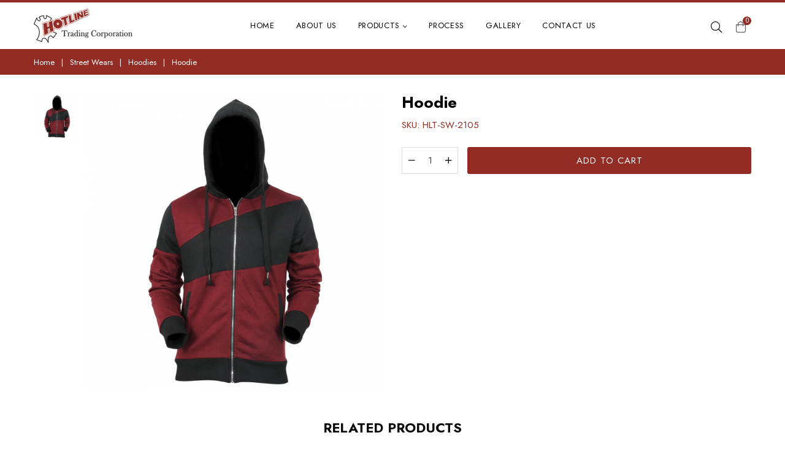

--- FILE ---
content_type: text/html; charset=UTF-8
request_url: https://hotlinetrades.com/product/hoodie/4-19-0-203
body_size: 6375
content:
<!DOCTYPE html>
<html class="no-js" lang="en">
<head>
<meta http-equiv="Content-Type" content="text/html; charset=utf-8" />
<meta http-equiv="x-ua-compatible" content="ie=edge">
<title>Hoodie | Hotline Trading Corporation </title>
<meta name="description" content="" />
<meta name="keywords" content="hoodies ,hoodie ,fashion ,tshirts ,clothing ,streetwear ,tshirt ,apparel ,sportswear ,gymwear ,clothingbrand ,tracksuit ,style ,hoodieseason ,tracksuits ,shorts ,hoodiestyle ,leggings ,shirts ,sweatshirt ,fitness ,activewear ,hoodiemurah ,sweatshirts ,jackets ,fitnesswear ,clothes ,usa ,mensfashion ,tees ,gym ,brand ,bhfyp ,sports ,tshirtdesign ,sweater ,onlineshopping ,design ,streetstyle ,ootd ,love ,sportsbra ,clothingline ,trousers ,hats ,like ,joggers ,workout ,basketball ,shirt ,jacket ,menswear ,embroidery ,hoodiepolos ,hoodiesecond ,uk ,sportswears ,caps ,art ,hoodiezipper" />
<meta name="viewport" content="width=device-width, initial-scale=1">
<link rel="shortcut icon" href="https://hotlinetrades.com/assets/images/favicon.png" />
<link rel="stylesheet" href="https://hotlinetrades.com/assets/css/plugins.css">
<link rel="stylesheet" href="https://hotlinetrades.com/assets/css/style.css?x">
<link rel="stylesheet" href="https://hotlinetrades.com/assets/css/responsive.css?x"></head>

<body class="template-product product-360-degree-layout index-demo2">

<div class="page-wrapper">
<header class="header animated d-flex align-items-center header-4">
    <div class="container">        
        <div class="row">
            <div class="col-4 col-sm-4 col-md-4 d-block d-lg-none align-self-center mobile-icons">
                <button type="button" class="btn--link site-header__menu js-mobile-nav-toggle mobile-nav--open">
                    <i class="icon anm anm-times-l"></i>
                    <i class="anm anm-bars-r"></i>
                </button>
                <div class="site-search iconset">
                    <i class="icon anm anm-search-l"></i>
                </div>
            </div>
            <div class="logo col-4 col-sm-4 col-md-4 col-lg-3 align-self-center">
                <a href="https://hotlinetrades.com/">
                    <img src="https://hotlinetrades.com/assets/images/logo.png" alt="Hotline Trading Corporation " title="Hotline Trading Corporation " />
                </a>
            </div>
            <div class="col-1 col-sm-1 col-md-1 col-lg-7 align-self-center d-menu-col">
                <!--Desktop Menu-->
                <nav class="grid__item" id="AccessibleNav">
                    <ul id="siteNav" class="site-nav medium center hidearrow">
                        <li class="lvl1"><a href="https://hotlinetrades.com/">Home</a></li>
                        <li class="lvl1"><a href="https://hotlinetrades.com/about-us">About Us</a></li>
                        <li class="lvl1 parent megamenu"><a href="javascript:void(0)">Products <i class="anm anm-angle-down-l"></i></a>
                            <div class="megamenu style4">
                                <ul class="grid grid--uniform mmWrapper">
                                                                   
                                    <li class="grid__item lvl-1 col-md-3 col-lg-3">
                                       <a href="javascript:void(0);" class="site-nav lvl-1 menu-title">Sportswear</a>
                                        <ul class="subLinks">
                                                                                       
                                                <li class="lvl-2">
                                                    <a href="https://hotlinetrades.com/category/sportswear/soft-shell-jackets/1-1-0-0" class="site-nav lvl-2">Soft Shell Jackets</a>
                                                </li>
                                                                                       
                                                <li class="lvl-2">
                                                    <a href="https://hotlinetrades.com/category/sportswear/sport-shirts/1-2-0-0" class="site-nav lvl-2">Sport Shirts</a>
                                                </li>
                                                                                       
                                                <li class="lvl-2">
                                                    <a href="https://hotlinetrades.com/category/sportswear/sports-shorts/1-3-0-0" class="site-nav lvl-2">Sports Shorts</a>
                                                </li>
                                                                                       
                                                <li class="lvl-2">
                                                    <a href="https://hotlinetrades.com/category/sportswear/sports-trouser/1-31-0-0" class="site-nav lvl-2">Sports Trouser</a>
                                                </li>
                                                                                       
                                                <li class="lvl-2">
                                                    <a href="https://hotlinetrades.com/category/sportswear/track-suits/1-4-0-0" class="site-nav lvl-2">Track Suits</a>
                                                </li>
                                                                                       
                                                <li class="lvl-2">
                                                    <a href="https://hotlinetrades.com/category/sportswear/training-bibs/1-5-0-0" class="site-nav lvl-2">Training Bibs</a>
                                                </li>
                                                                                       
                                                <li class="lvl-2">
                                                    <a href="https://hotlinetrades.com/category/sportswear/rain-jackets/1-6-0-0" class="site-nav lvl-2">Rain Jackets</a>
                                                </li>
                                                                                       
                                                <li class="lvl-2">
                                                    <a href="https://hotlinetrades.com/category/sportswear/coach-jackets/1-7-0-0" class="site-nav lvl-2">Coach Jackets</a>
                                                </li>
                                                                                       
                                                <li class="lvl-2">
                                                    <a href="https://hotlinetrades.com/category/sportswear/varsity-jackets/1-8-0-0" class="site-nav lvl-2">Varsity Jackets</a>
                                                </li>
                                                                                         
                                        </ul>
                                    </li>
                                                                   
                                    <li class="grid__item lvl-1 col-md-3 col-lg-3">
                                       <a href="javascript:void(0);" class="site-nav lvl-1 menu-title">Team Wears</a>
                                        <ul class="subLinks">
                                                                                       
                                                <li class="lvl-2">
                                                    <a href="https://hotlinetrades.com/category/team-wears/american-football-uniforms/2-9-0-0" class="site-nav lvl-2">American Football Uniforms</a>
                                                </li>
                                                                                       
                                                <li class="lvl-2">
                                                    <a href="https://hotlinetrades.com/category/team-wears/baseball-uniforms/2-10-0-0" class="site-nav lvl-2">Baseball Uniforms</a>
                                                </li>
                                                                                       
                                                <li class="lvl-2">
                                                    <a href="https://hotlinetrades.com/category/team-wears/basketball-uniforms/2-11-0-0" class="site-nav lvl-2">Basketball Uniforms</a>
                                                </li>
                                                                                       
                                                <li class="lvl-2">
                                                    <a href="https://hotlinetrades.com/category/team-wears/ice-hockey-uniforms/2-13-0-0" class="site-nav lvl-2">Ice Hockey Uniforms</a>
                                                </li>
                                                                                       
                                                <li class="lvl-2">
                                                    <a href="https://hotlinetrades.com/category/team-wears/rugby-uniforms/2-14-0-0" class="site-nav lvl-2">Rugby Uniforms</a>
                                                </li>
                                                                                       
                                                <li class="lvl-2">
                                                    <a href="https://hotlinetrades.com/category/team-wears/soccer-uniforms/2-15-0-0" class="site-nav lvl-2">Soccer Uniforms</a>
                                                </li>
                                                                                       
                                                <li class="lvl-2">
                                                    <a href="https://hotlinetrades.com/category/team-wears/goalkeeper-kits/2-12-0-0" class="site-nav lvl-2">Goalkeeper Kits</a>
                                                </li>
                                                                                         
                                        </ul>
                                    </li>
                                                                   
                                    <li class="grid__item lvl-1 col-md-3 col-lg-3">
                                       <a href="javascript:void(0);" class="site-nav lvl-1 menu-title">Street Wears</a>
                                        <ul class="subLinks">
                                                                                       
                                                <li class="lvl-2">
                                                    <a href="https://hotlinetrades.com/category/street-wears/cargo-shorts/4-16-0-0" class="site-nav lvl-2">Cargo Shorts</a>
                                                </li>
                                                                                       
                                                <li class="lvl-2">
                                                    <a href="https://hotlinetrades.com/category/street-wears/hoodies/4-19-0-0" class="site-nav lvl-2">Hoodies</a>
                                                </li>
                                                                                       
                                                <li class="lvl-2">
                                                    <a href="https://hotlinetrades.com/category/street-wears/polo-shirts/4-20-0-0" class="site-nav lvl-2">Polo Shirts</a>
                                                </li>
                                                                                       
                                                <li class="lvl-2">
                                                    <a href="https://hotlinetrades.com/category/street-wears/t-shirts/4-23-0-0" class="site-nav lvl-2">T-Shirts</a>
                                                </li>
                                                                                       
                                                <li class="lvl-2">
                                                    <a href="https://hotlinetrades.com/category/street-wears/sweat-shirts/4-22-0-0" class="site-nav lvl-2">Sweat Shirts</a>
                                                </li>
                                                                                       
                                                <li class="lvl-2">
                                                    <a href="https://hotlinetrades.com/category/street-wears/fleece-jackets/4-32-0-0" class="site-nav lvl-2">Fleece Jackets</a>
                                                </li>
                                                                                       
                                                <li class="lvl-2">
                                                    <a href="https://hotlinetrades.com/category/street-wears/fleece-trousers/4-18-0-0" class="site-nav lvl-2">Fleece Trousers</a>
                                                </li>
                                                                                       
                                                <li class="lvl-2">
                                                    <a href="https://hotlinetrades.com/category/street-wears/outdoor-gilets/4-33-0-0" class="site-nav lvl-2">Outdoor Gilets</a>
                                                </li>
                                                                                       
                                                <li class="lvl-2">
                                                    <a href="https://hotlinetrades.com/category/street-wears/bomber-jackets/4-17-0-0" class="site-nav lvl-2">Bomber Jackets</a>
                                                </li>
                                                                                       
                                                <li class="lvl-2">
                                                    <a href="https://hotlinetrades.com/category/street-wears/puffer-jackets/4-21-0-0" class="site-nav lvl-2">Puffer Jackets</a>
                                                </li>
                                                                                         
                                        </ul>
                                    </li>
                                                                   
                                    <li class="grid__item lvl-1 col-md-3 col-lg-3">
                                       <a href="javascript:void(0);" class="site-nav lvl-1 menu-title">Active Wears</a>
                                        <ul class="subLinks">
                                                                                       
                                                <li class="lvl-2">
                                                    <a href="https://hotlinetrades.com/category/active-wears/compression-shirts/3-24-0-0" class="site-nav lvl-2">Compression Shirts</a>
                                                </li>
                                                                                       
                                                <li class="lvl-2">
                                                    <a href="https://hotlinetrades.com/category/active-wears/compression-shorts/3-25-0-0" class="site-nav lvl-2">Compression Shorts</a>
                                                </li>
                                                                                       
                                                <li class="lvl-2">
                                                    <a href="https://hotlinetrades.com/category/active-wears/fitness-bra/3-26-0-0" class="site-nav lvl-2">Fitness Bra</a>
                                                </li>
                                                                                       
                                                <li class="lvl-2">
                                                    <a href="https://hotlinetrades.com/category/active-wears/leggings/3-27-0-0" class="site-nav lvl-2">Leggings</a>
                                                </li>
                                                                                       
                                                <li class="lvl-2">
                                                    <a href="https://hotlinetrades.com/category/active-wears/3-quarter-legging/3-34-0-0" class="site-nav lvl-2">3 Quarter Legging</a>
                                                </li>
                                                                                       
                                                <li class="lvl-2">
                                                    <a href="https://hotlinetrades.com/category/active-wears/muscle-tees/3-28-0-0" class="site-nav lvl-2">Muscle Tees</a>
                                                </li>
                                                                                       
                                                <li class="lvl-2">
                                                    <a href="https://hotlinetrades.com/category/active-wears/tank-tops/3-29-0-0" class="site-nav lvl-2">Tank Tops</a>
                                                </li>
                                                                                       
                                                <li class="lvl-2">
                                                    <a href="https://hotlinetrades.com/category/active-wears/yoga-sets/3-30-0-0" class="site-nav lvl-2">Yoga Sets</a>
                                                </li>
                                                                                         
                                        </ul>
                                    </li>
                                                                    
                                </ul>
                            </div>
                        </li>
                        <li class="lvl1"><a href="https://hotlinetrades.com/process">Process</a></li>
                        <li class="lvl1"><a href="https://hotlinetrades.com/gallery">Gallery</a></li>
                        <li class="lvl1"><a href="https://hotlinetrades.com/contact-us">Contact Us</a></li>
                  </ul>
                </nav>
                <!--End Desktop Menu-->
            </div>
            <div class="col-4 col-sm-4 col-md-4 col-lg-2 align-self-center icons-col text-right">
                <!--Search-->
                <div class="site-search iconset">
                    <i class="icon anm anm-search-l"></i>
                </div>
                <div class="search-drawer">
                    <div class="container">
                        <span class="closeSearch anm anm-times-l"></span>
                        <h3 class="title">What are you looking for?</h3>
                        <div class="block block-search">
                            <div class="block block-content">
                                <form class="form minisearch" id="search" action="https://hotlinetrades.com/search.php" method="get">
                                    <label for="search" class="label"><span>Search</span></label>
                                    <div class="control">
                                        <div class="searchField">
                                            <div class="input-box">
                                                <input id="search" type="text" name="search" value="" placeholder="Search for products, brands..." class="input-text">
                                                <button type="submit" title="Search" class="action search"><i class="icon anm anm-search-l"></i></button>
                                            </div>
                                        </div>
                                  </div>
                                </form>
                            </div>
                        </div>
                    </div>
                </div>
                <!--End Search-->
                <!--Minicart Dropdown-->
                <div class="header-cart iconset">
                    <a href="javascript:void(0)" class="site-header__cart btn-minicart" data-toggle="modal" data-target="#minicart-drawer">
                        <i class="icon anm anm-bag-l"></i>
                                                
                        <span class="site-cart-count">0</span>
                    </a>
                </div>
                <!--End Minicart Dropdown-->
            </div>
        </div>
    </div>
</header>

<div class="mobile-nav-wrapper" role="navigation">
    <div class="closemobileMenu"><i class="icon anm anm-times-l pull-right"></i> Close Menu</div>
    <ul id="MobileNav" class="mobile-nav">
        <li class="lvl1"><a href="https://hotlinetrades.com/">Home</a></li>
        <li class="lvl1"><a href="https://hotlinetrades.com/about-us">About Us</a></li>
        <li class="lvl1 parent megamenu"><a href="javascript:void(0)">Products <i class="anm anm-plus-l"></i></a>
        <ul>
                   
            <li><a href="javascript:void(0)" class="site-nav">Sportswear<i class="anm anm-plus-l"></i></a>
            <ul>
                                
                    <li><a href="https://hotlinetrades.com/category/sportswear/soft-shell-jackets/1-1-0-0" class="site-nav">Soft Shell Jackets</a></li>
                                
                    <li><a href="https://hotlinetrades.com/category/sportswear/sport-shirts/1-2-0-0" class="site-nav">Sport Shirts</a></li>
                                
                    <li><a href="https://hotlinetrades.com/category/sportswear/sports-shorts/1-3-0-0" class="site-nav">Sports Shorts</a></li>
                                
                    <li><a href="https://hotlinetrades.com/category/sportswear/sports-trouser/1-31-0-0" class="site-nav">Sports Trouser</a></li>
                                
                    <li><a href="https://hotlinetrades.com/category/sportswear/track-suits/1-4-0-0" class="site-nav">Track Suits</a></li>
                                
                    <li><a href="https://hotlinetrades.com/category/sportswear/training-bibs/1-5-0-0" class="site-nav">Training Bibs</a></li>
                                
                    <li><a href="https://hotlinetrades.com/category/sportswear/rain-jackets/1-6-0-0" class="site-nav">Rain Jackets</a></li>
                                
                    <li><a href="https://hotlinetrades.com/category/sportswear/coach-jackets/1-7-0-0" class="site-nav">Coach Jackets</a></li>
                                
                    <li><a href="https://hotlinetrades.com/category/sportswear/varsity-jackets/1-8-0-0" class="site-nav">Varsity Jackets</a></li>
                                
            </ul>
            </li>
                       
            <li><a href="javascript:void(0)" class="site-nav">Team Wears<i class="anm anm-plus-l"></i></a>
            <ul>
                                
                    <li><a href="https://hotlinetrades.com/category/team-wears/american-football-uniforms/2-9-0-0" class="site-nav">American Football Uniforms</a></li>
                                
                    <li><a href="https://hotlinetrades.com/category/team-wears/baseball-uniforms/2-10-0-0" class="site-nav">Baseball Uniforms</a></li>
                                
                    <li><a href="https://hotlinetrades.com/category/team-wears/basketball-uniforms/2-11-0-0" class="site-nav">Basketball Uniforms</a></li>
                                
                    <li><a href="https://hotlinetrades.com/category/team-wears/ice-hockey-uniforms/2-13-0-0" class="site-nav">Ice Hockey Uniforms</a></li>
                                
                    <li><a href="https://hotlinetrades.com/category/team-wears/rugby-uniforms/2-14-0-0" class="site-nav">Rugby Uniforms</a></li>
                                
                    <li><a href="https://hotlinetrades.com/category/team-wears/soccer-uniforms/2-15-0-0" class="site-nav">Soccer Uniforms</a></li>
                                
                    <li><a href="https://hotlinetrades.com/category/team-wears/goalkeeper-kits/2-12-0-0" class="site-nav">Goalkeeper Kits</a></li>
                                
            </ul>
            </li>
                       
            <li><a href="javascript:void(0)" class="site-nav">Street Wears<i class="anm anm-plus-l"></i></a>
            <ul>
                                
                    <li><a href="https://hotlinetrades.com/category/street-wears/cargo-shorts/4-16-0-0" class="site-nav">Cargo Shorts</a></li>
                                
                    <li><a href="https://hotlinetrades.com/category/street-wears/hoodies/4-19-0-0" class="site-nav">Hoodies</a></li>
                                
                    <li><a href="https://hotlinetrades.com/category/street-wears/polo-shirts/4-20-0-0" class="site-nav">Polo Shirts</a></li>
                                
                    <li><a href="https://hotlinetrades.com/category/street-wears/t-shirts/4-23-0-0" class="site-nav">T-Shirts</a></li>
                                
                    <li><a href="https://hotlinetrades.com/category/street-wears/sweat-shirts/4-22-0-0" class="site-nav">Sweat Shirts</a></li>
                                
                    <li><a href="https://hotlinetrades.com/category/street-wears/fleece-jackets/4-32-0-0" class="site-nav">Fleece Jackets</a></li>
                                
                    <li><a href="https://hotlinetrades.com/category/street-wears/fleece-trousers/4-18-0-0" class="site-nav">Fleece Trousers</a></li>
                                
                    <li><a href="https://hotlinetrades.com/category/street-wears/outdoor-gilets/4-33-0-0" class="site-nav">Outdoor Gilets</a></li>
                                
                    <li><a href="https://hotlinetrades.com/category/street-wears/bomber-jackets/4-17-0-0" class="site-nav">Bomber Jackets</a></li>
                                
                    <li><a href="https://hotlinetrades.com/category/street-wears/puffer-jackets/4-21-0-0" class="site-nav">Puffer Jackets</a></li>
                                
            </ul>
            </li>
                       
            <li><a href="javascript:void(0)" class="site-nav">Active Wears<i class="anm anm-plus-l"></i></a>
            <ul>
                                
                    <li><a href="https://hotlinetrades.com/category/active-wears/compression-shirts/3-24-0-0" class="site-nav">Compression Shirts</a></li>
                                
                    <li><a href="https://hotlinetrades.com/category/active-wears/compression-shorts/3-25-0-0" class="site-nav">Compression Shorts</a></li>
                                
                    <li><a href="https://hotlinetrades.com/category/active-wears/fitness-bra/3-26-0-0" class="site-nav">Fitness Bra</a></li>
                                
                    <li><a href="https://hotlinetrades.com/category/active-wears/leggings/3-27-0-0" class="site-nav">Leggings</a></li>
                                
                    <li><a href="https://hotlinetrades.com/category/active-wears/3-quarter-legging/3-34-0-0" class="site-nav">3 Quarter Legging</a></li>
                                
                    <li><a href="https://hotlinetrades.com/category/active-wears/muscle-tees/3-28-0-0" class="site-nav">Muscle Tees</a></li>
                                
                    <li><a href="https://hotlinetrades.com/category/active-wears/tank-tops/3-29-0-0" class="site-nav">Tank Tops</a></li>
                                
                    <li><a href="https://hotlinetrades.com/category/active-wears/yoga-sets/3-30-0-0" class="site-nav">Yoga Sets</a></li>
                                
            </ul>
            </li>
                        
        </ul>
        </li>
        <li class="lvl1"><a href="https://hotlinetrades.com/process">Process</a></li>
        <li class="lvl1"><a href="https://hotlinetrades.com/gallery">Gallery</a></li>
        <li class="lvl1"><a href="https://hotlinetrades.com/contact-us">Contact Us</a></li>
  </ul>
</div>
<div id="page-content">

    <div class="breadcrumbs-wrapper">
        <div class="container">
            <div class="breadcrumbs"><a href="https://hotlinetrades.com/" title="Back to the home page">Home</a> <span aria-hidden="true">|</span> <a href="https://hotlinetrades.com/category/street-wears/hoodies/4-19-0-0">Street Wears</a> <span aria-hidden="true">|</span> <a href="https://hotlinetrades.com/category/street-wears/hoodies/4-19-0-0">Hoodies</a> <span aria-hidden="true">|</span> <span>Hoodie</span></div>
        </div>
    </div>
    
    <div class="container">
        <div class="product-detail-container">
            <div class="product-single">
                <div class="row">
                    <div class="col-lg-6 col-md-6 col-sm-12 col-12">
                        <div class="product-details-img">
                            <div class="product-thumb">
                                <div id="gallery" class="product-dec-slider-2 product-tab-left">
                                   <a data-image="https://hotlinetrades.com/upload/products/hoodie_203_pic_3.jpg" data-zoom-image="https://hotlinetrades.com/upload/products/hoodie_203_pic_3.jpg" class="slick-slide slick-cloned" data-slick-index="-4" aria-hidden="true" tabindex="-1">
                                        <img class="blur-up lazyload" src="https://hotlinetrades.com/upload/products/hoodie_203_pic_3.jpg" alt="" />
                                    </a>
                                                                        
                                </div>
                            </div>
                            <div class="zoompro-wrap product-zoom-right pl-20">
                                <div class="zoompro-span">
                                    <img id="zoompro" class="zoompro" src="https://hotlinetrades.com/upload/products/hoodie_203_pic_3.jpg" data-zoom-image="https://hotlinetrades.com/upload/products/hoodie_203_pic_3.jpg" alt="" />
                                </div>
                            </div>
                        </div>
                    </div>
                    <div class="col-lg-6 col-md-6 col-sm-12 col-12">
                        <div class="product-single__meta">
                            <h1 class="product-single__title">Hoodie</h1>
                            <div class="prInfoRow">
                                <div class="product-sku">SKU: <span class="variant-sku">HLT-SW-2105</span></div>
                            </div>                            
                        </div>
                        <div class="product-single__description rte">
                                                    </div>
                        <form method="post" action="https://hotlinetrades.com/addtocart.php" id="frm_cart" name="frm_cart" accept-charset="UTF-8" class="product-form product-form-product-template hidedropdown" enctype="multipart/form-data">

                                                             
                            <div class="product-action clearfix">
                                <div class="product-form__item--quantity">
                                    <div class="wrapQtyBtn">
                                        <div class="qtyField">
                                            <a class="qtyBtn minus" href="javascript:void(0);"><i class="fa anm anm-minus-r" aria-hidden="true"></i></a>
                                            <input type="text" id="qty" name="qty" value="1" class="product-form__input qty">
                                            <a class="qtyBtn plus" href="javascript:void(0);"><i class="fa anm anm-plus-r" aria-hidden="true"></i></a>
                                        </div>
                                    </div>
                                </div>                                
                                <div class="product-form__item--submit">
                                    <button type="submit" name="add" class="btn product-form__cart-submit">
                                        <span>Add to cart</span>
                                    </button>
                                </div>
                            </div>                         
                        <input type="hidden" name="sub_mit" value="Yes" />
                        <input type="hidden" name="live" value="4-19-0-203" />    
                        </form>
                    </div>                                        
                </div>
            </div>
        </div>
        <div class="related-product grid-products">
            <div class="section-header">
                <h2 class="section-header__title text-center h2"><span>Related Products</span></h2>
            </div>
            <div class="productPageSlider">
                                 
                    <div class="col-12 item">
                        <div class="product-image">
                            <a href="https://hotlinetrades.com/product/hoodie/4-19-0-213" class="product-img">
                                <img class="blur-up lazyload" src="https://hotlinetrades.com/upload/products/hoodie_213_pic_3.jpg" alt="Hoodie" title="Hoodie">
                            </a>
                            <div class="button-set style2">
                                <ul>
                                    <li>
                                       <form class="add" action="https://hotlinetrades.com/addtocart.php" method="post" name="frm_cart" id="frm_cart">
                                            <button class="btn-icon btn btn-addto-cart" type="submit" tabindex="0">
                                                <i class="icon anm anm-cart-l"></i>
                                                <span class="tooltip-label">Add to Cart</span>
                                            </button>
                                            <input name="qty" type="hidden" id="qty" value="1" />
                                            <input type="hidden" name="sub_mit" value="Yes" />
                                            <input type="hidden" name="live" value="4-19-0-213" />
                                        </form>
                                    </li>
                                </ul>
                            </div>
                        </div>
                        <div class="product-details text-center">
                            <div class="product-name">
                                Hoodie                            </div>
                            <div class="product-price">
                                <span class="price">HLT-SW-2115</span>
                            </div>
                        </div>                  
                    </div>
                 
                    <div class="col-12 item">
                        <div class="product-image">
                            <a href="https://hotlinetrades.com/product/hoodie/4-19-0-211" class="product-img">
                                <img class="blur-up lazyload" src="https://hotlinetrades.com/upload/products/hoodie_211_pic_3.jpg" alt="Hoodie" title="Hoodie">
                            </a>
                            <div class="button-set style2">
                                <ul>
                                    <li>
                                       <form class="add" action="https://hotlinetrades.com/addtocart.php" method="post" name="frm_cart" id="frm_cart">
                                            <button class="btn-icon btn btn-addto-cart" type="submit" tabindex="0">
                                                <i class="icon anm anm-cart-l"></i>
                                                <span class="tooltip-label">Add to Cart</span>
                                            </button>
                                            <input name="qty" type="hidden" id="qty" value="1" />
                                            <input type="hidden" name="sub_mit" value="Yes" />
                                            <input type="hidden" name="live" value="4-19-0-211" />
                                        </form>
                                    </li>
                                </ul>
                            </div>
                        </div>
                        <div class="product-details text-center">
                            <div class="product-name">
                                Hoodie                            </div>
                            <div class="product-price">
                                <span class="price">HLT-SW-2113</span>
                            </div>
                        </div>                  
                    </div>
                 
                    <div class="col-12 item">
                        <div class="product-image">
                            <a href="https://hotlinetrades.com/product/hoodie/4-19-0-210" class="product-img">
                                <img class="blur-up lazyload" src="https://hotlinetrades.com/upload/products/hoodie_210_pic_3.jpg" alt="Hoodie" title="Hoodie">
                            </a>
                            <div class="button-set style2">
                                <ul>
                                    <li>
                                       <form class="add" action="https://hotlinetrades.com/addtocart.php" method="post" name="frm_cart" id="frm_cart">
                                            <button class="btn-icon btn btn-addto-cart" type="submit" tabindex="0">
                                                <i class="icon anm anm-cart-l"></i>
                                                <span class="tooltip-label">Add to Cart</span>
                                            </button>
                                            <input name="qty" type="hidden" id="qty" value="1" />
                                            <input type="hidden" name="sub_mit" value="Yes" />
                                            <input type="hidden" name="live" value="4-19-0-210" />
                                        </form>
                                    </li>
                                </ul>
                            </div>
                        </div>
                        <div class="product-details text-center">
                            <div class="product-name">
                                Hoodie                            </div>
                            <div class="product-price">
                                <span class="price">HLT-SW-2112</span>
                            </div>
                        </div>                  
                    </div>
                 
                    <div class="col-12 item">
                        <div class="product-image">
                            <a href="https://hotlinetrades.com/product/hoodie/4-19-0-205" class="product-img">
                                <img class="blur-up lazyload" src="https://hotlinetrades.com/upload/products/hoodie_205_pic_3.jpg" alt="Hoodie" title="Hoodie">
                            </a>
                            <div class="button-set style2">
                                <ul>
                                    <li>
                                       <form class="add" action="https://hotlinetrades.com/addtocart.php" method="post" name="frm_cart" id="frm_cart">
                                            <button class="btn-icon btn btn-addto-cart" type="submit" tabindex="0">
                                                <i class="icon anm anm-cart-l"></i>
                                                <span class="tooltip-label">Add to Cart</span>
                                            </button>
                                            <input name="qty" type="hidden" id="qty" value="1" />
                                            <input type="hidden" name="sub_mit" value="Yes" />
                                            <input type="hidden" name="live" value="4-19-0-205" />
                                        </form>
                                    </li>
                                </ul>
                            </div>
                        </div>
                        <div class="product-details text-center">
                            <div class="product-name">
                                Hoodie                            </div>
                            <div class="product-price">
                                <span class="price">HLT-SW-2107</span>
                            </div>
                        </div>                  
                    </div>
                                                 
                    <div class="col-12 item">
                        <div class="product-image">
                            <a href="https://hotlinetrades.com/product/hoodie/4-19-0-208" class="product-img">
                                <img class="blur-up lazyload" src="https://hotlinetrades.com/upload/products/hoodie_208_pic_3.jpg" alt="Hoodie" title="Hoodie">
                            </a>
                            <div class="button-set style2">
                                <ul>
                                    <li>
                                       <form class="add" action="https://hotlinetrades.com/addtocart.php" method="post" name="frm_cart" id="frm_cart">
                                            <button class="btn-icon btn btn-addto-cart" type="submit" tabindex="0">
                                                <i class="icon anm anm-cart-l"></i>
                                                <span class="tooltip-label">Add to Cart</span>
                                            </button>
                                            <input name="qty" type="hidden" id="qty" value="1" />
                                            <input type="hidden" name="sub_mit" value="Yes" />
                                            <input type="hidden" name="live" value="4-19-0-208" />
                                        </form>
                                    </li>
                                </ul>
                            </div>
                        </div>
                        <div class="product-details text-center">
                            <div class="product-name">
                                Hoodie                            </div>
                            <div class="product-price">
                                <span class="price">HLT-SW-2110</span>
                            </div>
                        </div>                  
                    </div>
                 
                    <div class="col-12 item">
                        <div class="product-image">
                            <a href="https://hotlinetrades.com/product/hoodie/4-19-0-200" class="product-img">
                                <img class="blur-up lazyload" src="https://hotlinetrades.com/upload/products/hoodie_200_pic_3.jpg" alt="Hoodie" title="Hoodie">
                            </a>
                            <div class="button-set style2">
                                <ul>
                                    <li>
                                       <form class="add" action="https://hotlinetrades.com/addtocart.php" method="post" name="frm_cart" id="frm_cart">
                                            <button class="btn-icon btn btn-addto-cart" type="submit" tabindex="0">
                                                <i class="icon anm anm-cart-l"></i>
                                                <span class="tooltip-label">Add to Cart</span>
                                            </button>
                                            <input name="qty" type="hidden" id="qty" value="1" />
                                            <input type="hidden" name="sub_mit" value="Yes" />
                                            <input type="hidden" name="live" value="4-19-0-200" />
                                        </form>
                                    </li>
                                </ul>
                            </div>
                        </div>
                        <div class="product-details text-center">
                            <div class="product-name">
                                Hoodie                            </div>
                            <div class="product-price">
                                <span class="price">HLT-SW-2102</span>
                            </div>
                        </div>                  
                    </div>
                 
                    <div class="col-12 item">
                        <div class="product-image">
                            <a href="https://hotlinetrades.com/product/hoodie/4-19-0-209" class="product-img">
                                <img class="blur-up lazyload" src="https://hotlinetrades.com/upload/products/hoodie_209_pic_3.jpg" alt="Hoodie" title="Hoodie">
                            </a>
                            <div class="button-set style2">
                                <ul>
                                    <li>
                                       <form class="add" action="https://hotlinetrades.com/addtocart.php" method="post" name="frm_cart" id="frm_cart">
                                            <button class="btn-icon btn btn-addto-cart" type="submit" tabindex="0">
                                                <i class="icon anm anm-cart-l"></i>
                                                <span class="tooltip-label">Add to Cart</span>
                                            </button>
                                            <input name="qty" type="hidden" id="qty" value="1" />
                                            <input type="hidden" name="sub_mit" value="Yes" />
                                            <input type="hidden" name="live" value="4-19-0-209" />
                                        </form>
                                    </li>
                                </ul>
                            </div>
                        </div>
                        <div class="product-details text-center">
                            <div class="product-name">
                                Hoodie                            </div>
                            <div class="product-price">
                                <span class="price">HLT-SW-2111</span>
                            </div>
                        </div>                  
                    </div>
                 
                    <div class="col-12 item">
                        <div class="product-image">
                            <a href="https://hotlinetrades.com/product/hoodie/4-19-0-202" class="product-img">
                                <img class="blur-up lazyload" src="https://hotlinetrades.com/upload/products/hoodie_202_pic_3.jpg" alt="Hoodie" title="Hoodie">
                            </a>
                            <div class="button-set style2">
                                <ul>
                                    <li>
                                       <form class="add" action="https://hotlinetrades.com/addtocart.php" method="post" name="frm_cart" id="frm_cart">
                                            <button class="btn-icon btn btn-addto-cart" type="submit" tabindex="0">
                                                <i class="icon anm anm-cart-l"></i>
                                                <span class="tooltip-label">Add to Cart</span>
                                            </button>
                                            <input name="qty" type="hidden" id="qty" value="1" />
                                            <input type="hidden" name="sub_mit" value="Yes" />
                                            <input type="hidden" name="live" value="4-19-0-202" />
                                        </form>
                                    </li>
                                </ul>
                            </div>
                        </div>
                        <div class="product-details text-center">
                            <div class="product-name">
                                Hoodie                            </div>
                            <div class="product-price">
                                <span class="price">HLT-SW-2104</span>
                            </div>
                        </div>                  
                    </div>
                                                 
                    <div class="col-12 item">
                        <div class="product-image">
                            <a href="https://hotlinetrades.com/product/hoodie/4-19-0-214" class="product-img">
                                <img class="blur-up lazyload" src="https://hotlinetrades.com/upload/products/hoodie_214_pic_3.jpg" alt="Hoodie" title="Hoodie">
                            </a>
                            <div class="button-set style2">
                                <ul>
                                    <li>
                                       <form class="add" action="https://hotlinetrades.com/addtocart.php" method="post" name="frm_cart" id="frm_cart">
                                            <button class="btn-icon btn btn-addto-cart" type="submit" tabindex="0">
                                                <i class="icon anm anm-cart-l"></i>
                                                <span class="tooltip-label">Add to Cart</span>
                                            </button>
                                            <input name="qty" type="hidden" id="qty" value="1" />
                                            <input type="hidden" name="sub_mit" value="Yes" />
                                            <input type="hidden" name="live" value="4-19-0-214" />
                                        </form>
                                    </li>
                                </ul>
                            </div>
                        </div>
                        <div class="product-details text-center">
                            <div class="product-name">
                                Hoodie                            </div>
                            <div class="product-price">
                                <span class="price">HLT-SW-2116</span>
                            </div>
                        </div>                  
                    </div>
                 
                    <div class="col-12 item">
                        <div class="product-image">
                            <a href="https://hotlinetrades.com/product/hoodie/4-19-0-199" class="product-img">
                                <img class="blur-up lazyload" src="https://hotlinetrades.com/upload/products/hoodie_199_pic_3.jpg" alt="Hoodie" title="Hoodie">
                            </a>
                            <div class="button-set style2">
                                <ul>
                                    <li>
                                       <form class="add" action="https://hotlinetrades.com/addtocart.php" method="post" name="frm_cart" id="frm_cart">
                                            <button class="btn-icon btn btn-addto-cart" type="submit" tabindex="0">
                                                <i class="icon anm anm-cart-l"></i>
                                                <span class="tooltip-label">Add to Cart</span>
                                            </button>
                                            <input name="qty" type="hidden" id="qty" value="1" />
                                            <input type="hidden" name="sub_mit" value="Yes" />
                                            <input type="hidden" name="live" value="4-19-0-199" />
                                        </form>
                                    </li>
                                </ul>
                            </div>
                        </div>
                        <div class="product-details text-center">
                            <div class="product-name">
                                Hoodie                            </div>
                            <div class="product-price">
                                <span class="price">HLT-SW-2101</span>
                            </div>
                        </div>                  
                    </div>
                 
                    <div class="col-12 item">
                        <div class="product-image">
                            <a href="https://hotlinetrades.com/product/hoodie/4-19-0-215" class="product-img">
                                <img class="blur-up lazyload" src="https://hotlinetrades.com/upload/products/hoodie_215_pic_3.jpg" alt="Hoodie" title="Hoodie">
                            </a>
                            <div class="button-set style2">
                                <ul>
                                    <li>
                                       <form class="add" action="https://hotlinetrades.com/addtocart.php" method="post" name="frm_cart" id="frm_cart">
                                            <button class="btn-icon btn btn-addto-cart" type="submit" tabindex="0">
                                                <i class="icon anm anm-cart-l"></i>
                                                <span class="tooltip-label">Add to Cart</span>
                                            </button>
                                            <input name="qty" type="hidden" id="qty" value="1" />
                                            <input type="hidden" name="sub_mit" value="Yes" />
                                            <input type="hidden" name="live" value="4-19-0-215" />
                                        </form>
                                    </li>
                                </ul>
                            </div>
                        </div>
                        <div class="product-details text-center">
                            <div class="product-name">
                                Hoodie                            </div>
                            <div class="product-price">
                                <span class="price">HLT-SW-2117</span>
                            </div>
                        </div>                  
                    </div>
                 
                    <div class="col-12 item">
                        <div class="product-image">
                            <a href="https://hotlinetrades.com/product/hoodie/4-19-0-207" class="product-img">
                                <img class="blur-up lazyload" src="https://hotlinetrades.com/upload/products/hoodie_207_pic_3.jpg" alt="Hoodie" title="Hoodie">
                            </a>
                            <div class="button-set style2">
                                <ul>
                                    <li>
                                       <form class="add" action="https://hotlinetrades.com/addtocart.php" method="post" name="frm_cart" id="frm_cart">
                                            <button class="btn-icon btn btn-addto-cart" type="submit" tabindex="0">
                                                <i class="icon anm anm-cart-l"></i>
                                                <span class="tooltip-label">Add to Cart</span>
                                            </button>
                                            <input name="qty" type="hidden" id="qty" value="1" />
                                            <input type="hidden" name="sub_mit" value="Yes" />
                                            <input type="hidden" name="live" value="4-19-0-207" />
                                        </form>
                                    </li>
                                </ul>
                            </div>
                        </div>
                        <div class="product-details text-center">
                            <div class="product-name">
                                Hoodie                            </div>
                            <div class="product-price">
                                <span class="price">HLT-SW-2109</span>
                            </div>
                        </div>                  
                    </div>
                                                 
                    <div class="col-12 item">
                        <div class="product-image">
                            <a href="https://hotlinetrades.com/product/hoodie/4-19-0-206" class="product-img">
                                <img class="blur-up lazyload" src="https://hotlinetrades.com/upload/products/hoodie_206_pic_3.jpg" alt="Hoodie" title="Hoodie">
                            </a>
                            <div class="button-set style2">
                                <ul>
                                    <li>
                                       <form class="add" action="https://hotlinetrades.com/addtocart.php" method="post" name="frm_cart" id="frm_cart">
                                            <button class="btn-icon btn btn-addto-cart" type="submit" tabindex="0">
                                                <i class="icon anm anm-cart-l"></i>
                                                <span class="tooltip-label">Add to Cart</span>
                                            </button>
                                            <input name="qty" type="hidden" id="qty" value="1" />
                                            <input type="hidden" name="sub_mit" value="Yes" />
                                            <input type="hidden" name="live" value="4-19-0-206" />
                                        </form>
                                    </li>
                                </ul>
                            </div>
                        </div>
                        <div class="product-details text-center">
                            <div class="product-name">
                                Hoodie                            </div>
                            <div class="product-price">
                                <span class="price">HLT-SW-2108</span>
                            </div>
                        </div>                  
                    </div>
                 
                    <div class="col-12 item">
                        <div class="product-image">
                            <a href="https://hotlinetrades.com/product/hoodie/4-19-0-201" class="product-img">
                                <img class="blur-up lazyload" src="https://hotlinetrades.com/upload/products/hoodie_201_pic_3.jpg" alt="Hoodie" title="Hoodie">
                            </a>
                            <div class="button-set style2">
                                <ul>
                                    <li>
                                       <form class="add" action="https://hotlinetrades.com/addtocart.php" method="post" name="frm_cart" id="frm_cart">
                                            <button class="btn-icon btn btn-addto-cart" type="submit" tabindex="0">
                                                <i class="icon anm anm-cart-l"></i>
                                                <span class="tooltip-label">Add to Cart</span>
                                            </button>
                                            <input name="qty" type="hidden" id="qty" value="1" />
                                            <input type="hidden" name="sub_mit" value="Yes" />
                                            <input type="hidden" name="live" value="4-19-0-201" />
                                        </form>
                                    </li>
                                </ul>
                            </div>
                        </div>
                        <div class="product-details text-center">
                            <div class="product-name">
                                Hoodie                            </div>
                            <div class="product-price">
                                <span class="price">HLT-SW-2103</span>
                            </div>
                        </div>                  
                    </div>
                 
                    <div class="col-12 item">
                        <div class="product-image">
                            <a href="https://hotlinetrades.com/product/hoodie/4-19-0-212" class="product-img">
                                <img class="blur-up lazyload" src="https://hotlinetrades.com/upload/products/hoodie_212_pic_3.jpg" alt="Hoodie" title="Hoodie">
                            </a>
                            <div class="button-set style2">
                                <ul>
                                    <li>
                                       <form class="add" action="https://hotlinetrades.com/addtocart.php" method="post" name="frm_cart" id="frm_cart">
                                            <button class="btn-icon btn btn-addto-cart" type="submit" tabindex="0">
                                                <i class="icon anm anm-cart-l"></i>
                                                <span class="tooltip-label">Add to Cart</span>
                                            </button>
                                            <input name="qty" type="hidden" id="qty" value="1" />
                                            <input type="hidden" name="sub_mit" value="Yes" />
                                            <input type="hidden" name="live" value="4-19-0-212" />
                                        </form>
                                    </li>
                                </ul>
                            </div>
                        </div>
                        <div class="product-details text-center">
                            <div class="product-name">
                                Hoodie                            </div>
                            <div class="product-price">
                                <span class="price">HLT-SW-2114</span>
                            </div>
                        </div>                  
                    </div>
                 
                    <div class="col-12 item">
                        <div class="product-image">
                            <a href="https://hotlinetrades.com/product/hoodie/4-19-0-204" class="product-img">
                                <img class="blur-up lazyload" src="https://hotlinetrades.com/upload/products/hoodie_204_pic_3.jpg" alt="Hoodie" title="Hoodie">
                            </a>
                            <div class="button-set style2">
                                <ul>
                                    <li>
                                       <form class="add" action="https://hotlinetrades.com/addtocart.php" method="post" name="frm_cart" id="frm_cart">
                                            <button class="btn-icon btn btn-addto-cart" type="submit" tabindex="0">
                                                <i class="icon anm anm-cart-l"></i>
                                                <span class="tooltip-label">Add to Cart</span>
                                            </button>
                                            <input name="qty" type="hidden" id="qty" value="1" />
                                            <input type="hidden" name="sub_mit" value="Yes" />
                                            <input type="hidden" name="live" value="4-19-0-204" />
                                        </form>
                                    </li>
                                </ul>
                            </div>
                        </div>
                        <div class="product-details text-center">
                            <div class="product-name">
                                Hoodie                            </div>
                            <div class="product-price">
                                <span class="price">HLT-SW-2106</span>
                            </div>
                        </div>                  
                    </div>
                                                                                
            </div>
        </div>                
    </div>
    
   
</div>
</div>
<footer class="footer_01">
    <div class="container">
        <div class="row">
            <div class="col-lg-3 col-md-3 col-sm-6 col-xs-12">
                <aside class="widget wow fadeInLeft" data-wow-delay="1s" data-wow-duration="1s" data-wow-offset="0">
                    <h3 class="widget_title">Contact<span>.</span></h3>
                    <ul class="f-contact">
                                            <li class="d-flex">
                            <div class="icon">
                                <i class="fa fa-map-marker"></i>
                            </div>
                            <div class="flex-fill">
                                New Miana Pura, Opp. Barkat Plaza, Sialkot, Punjab, Pakistan                            </div>
                        </li>
                        <li class="d-flex">
                            <div class="icon">
                                <i class="fa fa-phone"></i>
                            </div>
                            <div class="flex-fill">
                                +92-311-7918201                            </div>
                        </li>
                        <li class="d-flex">
                            <div class="icon">
                                <i class="fa fa-mobile"></i>
                            </div>
                            <div class="flex-fill">
                                +92-311-7918201                            </div>
                        </li>
                        <li class="d-flex">
                            <div class="icon">
                                <i class="fa fa-envelope"></i>
                            </div>
                            <div class="flex-fill">
                                <a href="/cdn-cgi/l/email-protection#dab8afa9b3b4bfa9a99ab2b5aeb6b3b4bfaea8bbbebfa9f4b9b5b7"><span class="__cf_email__" data-cfemail="fc9e898f9592998f8fbc94938890959299888e9d98998fd29f9391">[email&#160;protected]</span></a>
                            </div>
                        </li>
                                        </ul>
                </aside>
            </div> 
            <div class="col-lg-3 col-md-3 col-sm-6 col-xs-12">
                <aside class="widget wow fadeInDown" data-wow-delay="1s" data-wow-duration="1s" data-wow-offset="0">
                    <h3 class="widget_title">Quick Links<span>.</span></h3>
                    <ul class="f-links">
                        <li><a href="https://hotlinetrades.com/">Home</a></li>
                        <li><a href="https://hotlinetrades.com/about-us">About Us</a></li>
                         <li><a href="https://hotlinetrades.com/factory">Gallery</a></li>
                        <li><a href="https://hotlinetrades.com/process">Process</a></li>
                        <li><a href="https://hotlinetrades.com/contact-us">Contact Us</a></li>
                    </ul>
                </aside>
            </div>
            <div class="col-lg-3 col-md-3 col-sm-6 col-xs-12">
                <aside class="widget wow fadeInDown" data-wow-delay="1s" data-wow-duration="1s" data-wow-offset="0">
                    <h3 class="widget_title">Categories<span>.</span></h3>
                    <ul class="f-links">
                                   
                            <li><a href="https://hotlinetrades.com/category/sportswear/soft-shell-jackets/1-1-0-0">Sportswear</a></li>
                                   
                            <li><a href="https://hotlinetrades.com/category/team-wears/american-football-uniforms/2-9-0-0">Team Wears</a></li>
                                   
                            <li><a href="https://hotlinetrades.com/category/street-wears/cargo-shorts/4-16-0-0">Street Wears</a></li>
                                   
                            <li><a href="https://hotlinetrades.com/category/active-wears/compression-shirts/3-24-0-0">Active Wears</a></li>
                                            </ul>
                </aside>
            </div>
            <div class="col-lg-3 col-md-3 col-sm-6 col-xs-12">
                <aside class="widget wow fadeInUp" data-wow-delay="1s" data-wow-duration="1s" data-wow-offset="0">
                    <h3 class="widget_title">News Updates<span>.</span></h3>
                    <marquee height="200" scrolldelay="60" scrollamount="2" direction="up" behavior="scroll" onmouseover="stop();" onmouseout="start();">
                                                                          
                    </marquee>                    
                </aside>
            </div>                  
        </div>
        <!-- <div class="row">
            <div class="col-sm-6">
                <aside class="widget wow fadeInDown" data-wow-delay="1s" data-wow-duration="1s" data-wow-offset="0">
                    <h3 class="widget_title">Payment Types<span>.</span></h3>
                    <img src="https://hotlinetrades.com/assets/images/payment.png">
                </aside>                
            </div>
            <div class="col-sm-6">
                <aside class="widget wow fadeInDown" data-wow-delay="1s" data-wow-duration="1s" data-wow-offset="0">
                    <h3 class="widget_title">Shipping Types<span>.</span></h3>
                    <img src="https://hotlinetrades.com/assets/images/shipping.png">
                </aside>                
            </div>
        </div> -->
    </div>
</footer>

<section class="copyright_section">
    <div class="container">
        <div class="row">
            <div class="col-xl-12">
                <div class="siteinfo">
                    Copyrights &copy; 1989 - 2026 <a href="hohttps://hotlinetrades.com/me">Hotline Trading Corporation </a>. All rights reserved. Powered By: <a href="/cdn-cgi/l/email-protection#5d3a32353c2f6f6b6f1d3a303c3431733e3230" target="_blank">Gohar Muzammil</a>
                </div>
            </div>
        </div>
    </div>
</section>

<span id="site-scroll"><i class="icon anm anm-arw-up"></i></span>

<div class="minicart-right-drawer modal right fade" id="minicart-drawer">
    <div class="modal-dialog">
        <div class="modal-content">
            <div id="cart-drawer" class="block block-cart">
                <a href="javascript:void(0);" class="close-cart" data-dismiss="modal" aria-label="Close"><i class="anm anm-times-r"></i></a>
                                
                <h4>Your cart (0 Items)</h4>
                <div class="minicart-content">
                    <ul class="clearfix">
                                        <li>
                        <p class="text-center cart-empty">You have no items in your shopping cart !</p>
                    </li>
                                
            </div>
        </div>
    </div>
</div>

<script data-cfasync="false" src="/cdn-cgi/scripts/5c5dd728/cloudflare-static/email-decode.min.js"></script><script src="https://hotlinetrades.com/assets/js/vendor/jquery-3.3.1.min.js"></script>
<script src="https://hotlinetrades.com/assets/js/vendor/jquery-migrate-1.4.1.min.js"></script>
<script src="https://hotlinetrades.com/assets/js/vendor/js.cookie.js"></script>
<script src="https://hotlinetrades.com/assets/js/plugins.js"></script>
<script src="https://hotlinetrades.com/assets/js/vendor/jquery.threesixty.min.js"></script>
<script src="https://hotlinetrades.com/assets/js/main.js"></script>
<script src="https://hotlinetrades.com/assets/js/vendor/photoswipe.min.js"></script>
<script>
$(function(){
    var $pswp = $('.pswp')[0],
        image = [],
        getItems = function() {
            var items = [];
            $('.lightboximages a').each(function() {
                var $href   = $(this).attr('href'),
                    $size   = $(this).data('size').split('x'),
                    item = {
                        src : $href,
                        w: $size[0],
                        h: $size[1]
                    }
                    items.push(item);
            });
            return items;
        }
    var items = getItems();

    $.each(items, function(index, value) {
        image[index]     = new Image();
        image[index].src = value['src'];
    });
    $('.prlightbox').on('click', function (event) {
        event.preventDefault();

        var $index = $(".active-thumb").parent().attr('data-slick-index');
        $index++;
        $index = $index-1;

        var options = {
            index: $index,
            bgOpacity: 0.9,
            showHideOpacity: true
        }
        var lightBox = new PhotoSwipe($pswp, PhotoSwipeUI_Default, items, options);
        lightBox.init();
    });
});
</script>
<script defer src="https://static.cloudflareinsights.com/beacon.min.js/vcd15cbe7772f49c399c6a5babf22c1241717689176015" integrity="sha512-ZpsOmlRQV6y907TI0dKBHq9Md29nnaEIPlkf84rnaERnq6zvWvPUqr2ft8M1aS28oN72PdrCzSjY4U6VaAw1EQ==" data-cf-beacon='{"version":"2024.11.0","token":"a6ad157b810346c9a49f5cc21fe89ce0","r":1,"server_timing":{"name":{"cfCacheStatus":true,"cfEdge":true,"cfExtPri":true,"cfL4":true,"cfOrigin":true,"cfSpeedBrain":true},"location_startswith":null}}' crossorigin="anonymous"></script>
</body>
</html>  

--- FILE ---
content_type: text/css
request_url: https://hotlinetrades.com/assets/css/style.css?x
body_size: 19640
content:
/*======================================================================
  1. Google Fonts
========================================================================*/
@import url('https://fonts.googleapis.com/css2?family=Alata&family=Bitter:ital,wght@0,400;0,700;1,400&family=Jost:ital,wght@0,200;0,300;0,400;0,500;0,600;0,700;0,800;1,400&family=Montserrat:wght@400;500;600;700;800&family=Open+Sans:wght@400;600;700&family=PT+Sans:ital,wght@0,400;0,700;1,700&family=Poppins:wght@300;400;500;600;700;900&family=Roboto+Condensed:wght@300;400;700&family=Roboto:wght@300;400;500;700;900&family=Work+Sans:wght@400;500;600;700&display=swap');
@import url('https://fonts.googleapis.com/css2?family=Karla:ital,wght@0,400;0,700;1,400&family=Roboto+Slab:wght@300;400;600;700&family=Glegoo:wght@400;700&family=Oswald:wght@200;300;400;500;600;700&display=swap');
@import url('https://fonts.googleapis.com/css2?family=Archivo+Narrow:ital,wght@0,400;0,500;0,600;0,700;1,500;1,600&family=PT+Serif:ital,wght@0,400;0,700;1,400;1,700&family=Titillium+Web:wght@200;300;400;600;700;900&display=swap');

/*======================================================================
  2. Basic Styles
========================================================================*/
* { -webkit-box-sizing: border-box; -moz-box-sizing: border-box; box-sizing: border-box; }
*, ::before, ::after { box-sizing:border-box; -webkit-box-sizing:border-box; }
html { overflow:hidden; overflow-y:auto; }
body { background: #fff; font-size:13px; line-height:1.5; -webkit-font-smoothing: antialiased; -moz-osx-font-smoothing: grayscale; font-family:'Poppins', sans-serif; color:#111111; font-weight:400; margin:0; padding:0; }
article, aside, details, figcaption, figure, footer, header, nav, section, summary { display: block; }
audio, canvas, video { display: inline-block; }
audio:not([controls]) { display:none; height:0; }
[hidden] { display:none; }
html, button, input, select, textarea { font-family:'Poppins', sans-serif; }
input:focus, textarea:focus, select:focus { border-color:#cdcfd3; }
input, textarea { padding:10px 18px; }
select { -webkit-appearance:none; -moz-appearance:none; appearance:none; background-position:right center; background-image:url(../images/arrow-select.png) !important; background-repeat:no-repeat !important; 
	background-position:right 10px center !important; line-height:1.2; text-indent:0.01px; text-overflow: ''; cursor:pointer; padding-bottom:8px 28px 8px 15px; }



a { color:#555555; text-decoration:none; -ms-transition:all 0.5s ease-in-out; -webkit-transition:all 0.5s ease-in-out; transition:all 0.5s ease-in-out; }
a, a:after, a:before { transition:all .3s ease-in-out; -webkit-transition:all .3s ease-in-out; -ms-transition:all .3s ease-in-out; }
a:focus { outline:thin dotted; }
a:active, a:hover { color:#000; outline:0; }
/*a:hover, a:focus { opacity:0.8; }*/
  a:hover { color:#922c25; text-decoration:none; }

p { margin:0 0 24px; }
pre { background: #f5f5f5; color: #666; font-family: monospace; font-size: 14px; margin: 20px 0; overflow: auto; padding: 20px; white-space: pre; white-space: pre-wrap; word-wrap: break-word; }
blockquote, q { -webkit-hyphens: none; -moz-hyphens: none; -ms-hyphens: none; hyphens: none; quotes: none; }
blockquote:before, blockquote:after, q:before, q:after { content: ""; content: none; }
blockquote { font-size: 18px; font-style: italic; font-weight: 300; margin: 24px 40px; }
blockquote blockquote { margin-right: 0; }
blockquote cite, blockquote small { font-size: 14px; font-weight: normal; text-transform: uppercase; }
blockquote em, blockquote i { font-style: normal; font-weight: 300; }
blockquote strong, blockquote b { font-weight: 400; }
img { -ms-interpolation-mode:bicubic; border:0; vertical-align:middle; }
svg:not(:root) { overflow:hidden; }
ol, ul { padding:0; margin:0; }
.list-items { margin-left:15px; }
.hide { display:none !important; }

/*======================================================================
  3. Typography
========================================================================*/
h1 a, .h1 a, h2 a, .h2 a, h3 a, .h3 a, h4 a, .h4 a, h5 a, .h5 a, h6 a, .h6 a { color:inherit; text-decoration:none; font-weight:inherit; }
h1, h2, h3, h4, h5, h6, .h1, .h2, .h3, .h4, .h5, .h6, address, p, pre, blockquote, dl, dd, menu, ol, ul, table, caption, hr { margin:0; margin-bottom:15px; }
h1, .h1, h2, .h2, h3, .h3, h4, .h4, h5, .h5, h6, .h6 { color:#0d0c0c; margin:0 0 10px; font-family: 'Montserrat',sans-serif; font-weight:600; line-height:1.2; overflow-wrap: break-word; word-wrap: break-word; }
h1, .h1 { font-size:24px; }
h2, .h2 { font-size:19px; text-transform:uppercase; }
h3, .h3 { font-size:18px; }
h4, .h4 { font-size:17px; }
h5, .h5 { font-size:15px; }
h6, .h6 { font-size:14px; }

img { max-width:100%; }

p:last-child { margin-bottom:0; }

input, button, select, textarea { font-size:13px; font-family: 'Poppins', sans-serif; background: transparent; border:1px solid #d7d7d7; transition:all 0.4s ease-out 0s; -webkit-transition:all 0.4s ease-out 0s; color:#424242; }
input:focus, input:active, button:focus, button:active, select:focus, select:active, textarea:focus, textarea:active { outline:none; border-color:#922c25; }
input, select, textarea { width: 100%; font-size: 14px; box-shadow:none; -webkit-box-shadow:none; border-radius:0; -webkit-border-radius:0; }
input, select { height:40px; padding:0 10px; }
input[type="checkbox"], input[type="radio"] { width:auto; height:auto; }
input[type="checkbox"]:focus, input[type="radio"]:focus { outline:0; box-shadow:none; }

.text-left { text-align:left !important; }
.text-center { text-align:center !important; }
.text-right { text-align:right !important; }

hr { margin:20px 0; border:0; border-bottom:1px solid #e8e9eb; }

.border-bottom { border-bottom:1px solid #f5f5f5 !important; }

.hidden { display: none; }
.visuallyhidden { border: 0; clip: rect(0 0 0 0); height: 1px; margin: -1px; overflow: hidden; padding: 0; position: absolute; width: 1px; }
.poss_relative { position: relative; }
.poss_absolute { position: absolute; }
.visuallyhidden.focusable:active, .visuallyhidden.focusable:focus { clip: auto; height: auto; margin: 0; overflow: visible; position: static; width: auto; }
.invisible { visibility: hidden; }
.clear { clear:both; }
.clearfix:before, .clearfix:after { content: " "; /* 1 */ display: table;/* 2 */ }
.clearfix:after { clear: both; }

table { margin-bottom:15px; width:100%; border-collapse:collapse; border-spacing:0; }
th { font-family: "Poppins", sans-serif; font-weight:600; text-transform:uppercase; }

/* Text specialized */
.text-italic { font-style: italic; }
.text-normal { font-style: normal; }
.text-underline { font-style: underline; }
/* Font specialized */
.body-font { font-family: "Poppins", sans-serif; }
.heading-font { font-family: "Poppins", sans-serif; }

.list--inline { padding:0; margin:0; }
.list--inline li { display:inline-block; margin-bottom:0; vertical-align:middle; }

.display-table { display:table; table-layout:fixed; width:100%; margin:0 !important; }
.display-table-cell { float:none; display:table-cell; vertical-align:middle; }

.btn { -moz-user-select:none; -ms-user-select:none; -webkit-user-select:none; user-select:none; -webkit-appearance:none; -moz-appearance:none; appearance:none; display:inline-block; width:auto; height:auto; text-decoration:none; text-align:center; vertical-align:middle; cursor:pointer; border:2px solid #922c25; border-radius:0; padding:8px 15px 8px; background:#922c25; color:#fff; font-family:'Poppins', sans-serif; font-weight:400; text-transform:uppercase; letter-spacing:1px; line-height:normal; white-space:normal; font-size:13px; -ms-transition:all 0.3s ease-in-out; -webkit-transition:all 0.3s ease-in-out; transition:all 0.3s ease-in-out; border-radius: 3px; }
.btn:hover, .btn:focus { background: transparent; color:#000; text-decoration:none; }
.btn--small { padding:8px 10px; font-size:0.92308em; line-height:1; }
.btn-secondary { background-color:#922c25; color:#ffffff; border:1px solid #922c25; }
.btn--link { background-color:transparent; border:0; margin:0; color:#139ddd; text-align:left; text-decoration:none; outline:none !important;box-shadow:none !important; }
.btn--link:hover, .btn--link:focus { color:#000; text-decoration:none; background-color:transparent; }
.btn-large { font-size:16px; padding:10px 20px; }
.btn-link { color:#555; }
.btn-link:hover { color:#000; }

input:-moz-placeholder, textarea:-moz-placeholder { opacity:0.7; -ms-filter:"progid:DXImageTransform.Microsoft.Alpha(Opacity=70)"; }
input::-webkit-input-placeholder, textarea::-webkit-input-placeholder { opacity:0.7; -ms-filter:"progid:DXImageTransform.Microsoft.Alpha(Opacity=70)"; }
input::-moz-placeholder, textarea::-moz-placeholder { opacity:0.7; -ms-filter:"progid:DXImageTransform.Microsoft.Alpha(Opacity=70)"; }
input:-ms-input-placeholder, textarea:-ms-input-placeholder { opacity:0.7; -ms-filter:"progid:DXImageTransform.Microsoft.Alpha(Opacity=70)"; }

label { margin-bottom:3px; }

.mask-overlay { content: ""; position:fixed; background-color:#000; opacity:0.5; left:0; top:0; width:100%; height:100%; z-index:998; }
/*======================================================================
  4. Container
========================================================================*/
.container { max-width:1200px; padding-left:15px; padding-right:15px; }
.container-fluid { padding:0 55px; }
.container-fluid:before,
.container-fluid:after { content:''; clear:both; display:block; }

.grid { *zoom:1; list-style:none; margin:0; padding:0; margin-left:-30px; }
.grid__item { float:left; padding-left:30px; width:100%; }
.grid--no-gutters > .grid__item { padding-left:0; }

/*======================================================================
  6. Pre Loader
========================================================================*/
#pre-loader { background-color:#000; height:100%; width:100%; position:fixed; z-index:1; margin-top:0px; top:0px; left:0px; bottom:0px; overflow:hidden !important; right:0px; z-index:999999; }
#pre-loader img { text-align:center; left:0; position:absolute; right:0; top:50%;transform:translateY(-50%); -webkit-transform:translateY(-50%); -o-transform:translateY(-50%); -ms-transform:translateY(-50%); -moz-transform:translateY(-50%); z-index:99; margin:0 auto; }

/*======================================================================
  7. Headers Style
========================================================================*/
.classicHeader:not(.stickyNav) { position:absolute;width:100%; z-index:8; }
.promotion-header { color:#df1a0b; letter-spacing:1px; text-transform:uppercase; padding:10px 35px; background-color:#fff0ef; text-align:center; position:relative; z-index:5; }
.closeHeader { cursor:pointer; font-size:18px; font-weight:400; position:absolute; right:40px; top:8px; height:25px; width:25px; line-height:22px; color:#df1a0b; }

.top-header { color:#fff; padding-top:8px; padding-bottom:10px; background:#922c25; height:38px; }
.top-header a { color:#fff; }

.header { background:#fff; width:100%; min-height:60px; }
.header-1 { background-color:#ffffff; border-bottom:1px solid #eeeeee; }

.logo { margin:10px 0; }
.logo a { float:left; display:block; }
.logo img { display:block; }

.iconset .icon { font-size:18px; vertical-align:middle; text-decoration:none; }
.iconset { display:inline-block; position:relative; color:#030505; height:30px; line-height:30px; text-align:center; padding:0 9px; cursor:pointer; }

.wishlist-count { font-size:10px; font-family: 'Poppins', sans-serif; display:inline-block; color:#fff; background-color:#000; border-radius:50%; text-align:center; width:14px; height:14px; line-height:14px; position:absolute; right:0; top:0; }

#settingsBox, #cart-drawer, #searchPopup { color:#050000; text-align:left; background-color:#ffffff; box-shadow:0 0 15px rgba(5,0,0,0.1); -webkit-box-shadow:0 0 15px rgba(5,0,0,0.1); -ms-transition:all 0.3s ease-in-out; -webkit-transition:all 0.3s ease-in-out; transition:all 0.3s ease-in-out; }
#settingsBox { visibility:hidden; opacity:0; padding:20px; width:300px; position:absolute; top:130%; right:15px; z-index:99; }
#settingsBox.active { visibility:visible; opacity:1; top:100%; }
#settingsBox .btn { width:100%; }
.icons-col .customer-links { font-size:12px; text-transform:uppercase; }
.icons-col .customer-links .register { text-decoration:underline; }
#settingsBox .ttl { font-size:12px; margin:20px 0 10px; display:block; letter-spacing:0.2px; text-transform:uppercase; }
.cnrLangList li { display:inline-block; margin:0 5px 5px 0; cursor:pointer; }
.cnrLangList li a { color:#000000; display:block; font-size:12px; text-transform:uppercase; padding:1px 10px; opacity:0.6; border:1px solid rgba(0,0,0,0.3);}
.cnrLangList li a:hover { color:#f04343; border:1px solid #f04343; opacity:1; text-decoration:none; }

.stickyNav { position:fixed; top:0; z-index:1000; width:100%; left:0; background-color:#fff; border-bottom:0; box-shadow:0 0 4px rgba(0,0,0,0.4); -webkit-box-shadow:0 0 4px rgba(0,0,0,0.4); }
.site-cart-count { font-size:10px; font-family:'Poppins', sans-serif; display:inline-block; color:#fff; background-color:#922c25; border-radius:50%; text-align:center; width:14px; height:14px; line-height:14px; position:absolute; right:0; top:0; }
.minicart-right-drawer.right .modal-dialog { position:fixed; margin:auto; width:350px; max-width:100%; height:100%; z-index:1024;dz -webkit-transform:translate3d(0%,0,0); -ms-transform:translate3d(0%,0,0); -o-transform:translate3d(0%,0,0); transform:translate3d(0%,0,0); }
.minicart-right-drawer.right .modal-content { border:none; border-radius:0; height:100%; overflow-y:auto; }
.minicart-right-drawer.right.fade .modal-dialog { right:-350px; -webkit-transition:opacity 0.3s linear, right 0.3s ease-out; -moz-transition:opacity 0.3s linear, right 0.3s ease-out; -o-transition:opacity 0.3s linear, right 0.3s ease-out; transition:opacity 0.3s linear, right 0.3s ease-out; }
.minicart-right-drawer.right.fade.show .modal-dialog { right:0; }
.modal-open { padding-right:0 !important; }
#cart-drawer { color:#050000; padding:15px; width:100%; height:100%; overflow:auto; z-index:10000; }
#cart-drawer.active { right:0; }
#cart-drawer > h4 { color:#050000; font-size:18px; text-align:left; margin:0 0 20px; border-bottom:1px solid #e8e8e8; padding-bottom:10px; }
#cart-drawer .close-cart { color:#050000; font-size:15px; float:right; margin:1px 0 0; opacity:0.6; text-decoration:none; }
.minicart-content { padding:0; margin:0; z-index:1001; position:absolute; overflow-y:auto; width:90%; height:calc(100% - 290px); }
.minicart-content .item { padding:0 0 10px; margin:0 0 10px; line-height:normal; display:block; border-bottom:solid 1px #eee; }
.minicart-content .item .product-image { width:25%; float:left; }
.minicart-content .item .product-details { float:left; width:75%; padding-left:15px; text-align:left; }
.minicart-content .item .product-title { color:#000; font-size:13px; white-space:normal; text-decoration:none; display:block; line-height:20px; margin-right:45px; margin-bottom:0; }
.minicart-content .item .remove { color:#5c5c5c; float:right; font-size:14px; padding:0 2px 0 7px; margin-top:0; text-decoration:none; }
.minicart-content .item .remove:hover { color:#000; }
.minicart-content .item .remove i { vertical-align:middle; }
.minicart-content .item .edit-i.remove .icon { font-size:12px; padding-top:0; }
.minicart-content .item .qtyField { display:inline-block; border:1px solid #d7d7d7; }
.minicart-content .item .qtyField a { display:none; }
.minicart-content .item .qtyField span { display:inline-block; padding:0; border:0; }
.minicart-content .item .variant-cart { color:#777; font-size:11px; }
.minicart-content .item .wrapQtyBtn { display:block; float:none; margin:5px 0; }
.minicart-content .item .qtyField .qtyBtn, .minicart-content .item .qtyField .qty { font-size:11px; width:25px; height:28px; line-height:26px; display:inline-block; padding:0; text-align:center; text-decoration:none; }
.minicart-content .item .qtyField .qty { border:0; }
.minicart-content .item .qtyField .qtyBtn.plus { border-left:1px solid #ddd; }
.minicart-content .item .qtyField .qtyBtn.minus { border-right:1px solid #ddd; }
.minicart-content .item .qtyField a .fa { font-size:11px; }
.minicart-bottom { bottom:0; position:absolute; width:90%; border-top:1px solid #e8e8e8; padding-top:10px; }
.minicart-bottom .subtotal { padding:5px 0 10px; margin-bottom:10px; border-bottom:1px solid #e8e8e8; }
.minicart-bottom .subtotal:before, .minicart-bottom .subtotal:after { content:''; clear:both; display:block; }
.minicart-bottom .subtotal.list { border:0; margin:0; padding:0;}
.minicart-bottom .subtotal.list > span { font-size:14px; font-weight:400; }
.minicart-bottom .subtotal > span { float:left; text-transform:uppercase; font-size:16px; text-align:left; font-weight:700; }
.minicart-bottom .subtotal .product-price { float:right; }
.minicart-bottom .proceed-to-checkout { width:100%; margin:10px 0; padding:10px; }
.minicart-bottom .btn-secondary { width:100%; margin-bottom:10px; padding:10px; }
.minicart-bottom .freeShipMsg { margin-bottom:0; }
.minicart-bottom .freeShipMsg .anm { font-size:15px; width:23px; display:inline-block; vertical-align:middle; }


.site-search { display:inline-block; cursor:pointer; }
.search-drawer { padding:40px 50px; background-color:#fff; opacity:0; visibility:hidden; position:fixed; top:0; left:0; z-index:9999; text-align:left;
	transform:translate(0,-100%); -webkit-transform:translate(0,-100%); -ms-transform:translate(0,-100%); -o-transform:translate(0,-100%); transition:all .3s ease 0s; -webkit-transition:all .3s ease 0s;
	-ms-transition:all .3s ease 0s; -o-transition:all .3s ease 0s; width:100%; box-shadow:0 0 6px rgba(0,0,0,0.2); -webkit-box-shadow:0 0 6px rgba(0,0,0,0.2);}
.search-drawer .container { position:relative; }
.search-drawer.search-drawer-open { opacity:1; transform:translate(0,0); -webkit-transform:translate(0,0); -ms-transform:translate(0,0); -o-transform:translate(0,0); visibility:visible; }
.search-drawer.search-drawer-open .block { background-color:transparent; padding:0; }
.search-drawer .title { color:#000000; font-size:15px; margin-bottom: 20px; }
.search-drawer .label { border:0; clip:rect(0,0,0,0); height:1px; margin:-1px; overflow:hidden; padding:0; position:absolute; width:1px; }
.search-drawer .control { border-bottom: 1px solid #ddd; }
.search-drawer .input-text { color:#050000; font-size:13px; padding:5px 50px 5px 0; background:none; border:0 none; }
.search-drawer .action.search { font-size:18px; position:absolute; right:14px; border:0; background:none; cursor:pointer; height:38px; }
.search-drawer .action.search:hover { color:#000000; }
.search-drawer .closeSearch { color:#050000; font-size:18px; position:absolute; top:0; right:25px; cursor:pointer; }
.search-drawer .searchField { display:table; width:100%; }
.search-drawer .search-category { display:table-cell; padding-right:10px; }
.search-drawer .search-category select { font-size:13px; border:0; }
.search-drawer .input-box { display:table-cell; width:87%; }

#siteNav { margin:0 auto; padding:0; list-style:none; }
#siteNav.right { text-align:right; }
#siteNav.left { text-align:left; }
#siteNav.center { text-align:center; }
#AccessibleNav { padding-left:0; }
.mobile-nav-wrapper, .site-header__logo.mobileview { display:none; }
@media (min-width:990px) {
	.header .container { position:relative; }
	.header .container .d-menu-col { position:static; }
	#siteNav a { text-decoration:none; font-size:13px; display:block; opacity:1; -webkit-font-smoothing: antialiased; letter-spacing:0.05em; position:relative; }
	#siteNav > li { display:inline-block; text-align:left; }
	#siteNav > li > a { color:#000000; padding:0 15px; text-transform:uppercase; line-height:40px; }
	#siteNav.medium > li a { font-weight:400; }
	#siteNav > li > a .anm { vertical-align:middle; }
	
	#siteNav > li:hover > a,
	#siteNav > li > a:hover:hover,
	#siteNav > li > a:hover { color:#922c25; }
	
	#siteNav > li .megamenu { opacity:0; visibility:hidden; padding:30px; width:100%; position:absolute; top:35px; left:0; z-index:999; background-color:#fff; box-shadow: 2px 2px 1px 0px rgba(0,0,0,0.3); -webkit-box-shadow: 2px 2px 1px 0px rgba(0,0,0,0.3); pointer-events:none; -ms-transition:all 0.3s ease; -webkit-transition:all 0.3s ease; transition:all 0.3s ease; max-height:600px; overflow:auto; box-shadow:0px 0px 15px rgba(0,0,0,0.1); -webkit-box-shadow:0px 0px 15px rgba(0,0,0,0.1); }
	#siteNav > li .megamenu ul { padding:0; list-style:none; }
	#siteNav > li:hover > .megamenu { top:60px; opacity:1; visibility:visible; pointer-events:visible; }
	#siteNav > li .megamenu li.lvl-1 { margin-bottom:30px; }
	#siteNav > li .megamenu.style1 li.lvl-1 { margin-bottom:0; }
	
	#siteNav > li .megamenu li.lvl-1 a.lvl-1 { color:#000; font-size:13px; text-transform:uppercase; padding:0 0 8px; font-weight:400; }
	#siteNav > li .megamenu li.lvl-1 li .site-nav { color:#000; padding:3px 0; font-weight:400; }
	
	#siteNav > li .megamenu li.lvl-1 li .site-nav:hover { color:#922c25; }
	#siteNav > li .megamenu li.lvl-1 li .site-nav:before { content: ""; display:inline-block; width:0px; height:2px; vertical-align:middle; background-color:#922c25; -ms-transition:all 0.3s ease-in-out; -webkit-transition:all 0.3s ease-in-out; transition:all 0.3s ease-in-out; }
	#siteNav > li .megamenu li.lvl-1 li .site-nav:hover:before { width:5px; margin-right:3px; }
	
	#siteNav > li .megamenu.style1 { width:330px; overflow:hidden; }
	#siteNav > li .megamenu.style2 li.lvl-1 { margin-bottom:10px; }
	#siteNav > li .megamenu .menu-title { font-weight:600 !important; }
	#siteNav > li.mdropdown { position:relative; }
	#siteNav > li .megamenu .imageCol { padding-bottom:25px; }
	
	#siteNav > li ul.dropdown li a .anm { position:absolute; right:10px; top:10px; }
	
	#siteNav a .lbl { color:#ffffff; font-size:9px; font-weight:400; letter-spacing:0; line-height:1; text-transform:uppercase; display:inline-block; padding:3px 4px; background-color:#0a9339; position:relative; vertical-align:middle; }	
	#siteNav a .lbl:after { content:" "; display:block; width:0; height:0; position:absolute; bottom:3px; left:-7px; border:4px solid transparent; border-right-color:transparent; border-right-color:#0a9339; }
	#siteNav a .lbl.nm_label3 { background-color:#fb6c3e; }
	#siteNav a .lbl.nm_label1 { background-color:#ff0000; }
	#siteNav a .lbl.nm_label3:after { border-right-color:#fb6c3e; }
	#siteNav a .lbl.nm_label1:after { border-right-color:#ff0000; }
	
	#siteNav > li.dropdown { position:relative; }
	#siteNav > li .dropdown,
	#siteNav > li .dropdown ul { background-color:#fff; list-style:none; opacity:0; visibility:hidden; width:220px; position:absolute; top:59px; left:0; z-index:999; box-shadow:0px 0px 15px rgba(0,0,0,0.1); -webkit-box-shadow:0px 0px 15px rgba(0,0,0,0.1); -ms-transition:all 0.3s ease-in-out; -webkit-transition:all 0.3s ease-in-out; transition:all 0.3s ease-in-out; padding:10px; }
	#siteNav > li:hover > .dropdown,
	#siteNav > li .dropdown li:hover > ul { top:40px; opacity:1; visibility:visible; }
	#siteNav > li ul.dropdown li { border-top:1px solid #eeeeee; position:relative; }
	#siteNav > li ul.dropdown li:first-child { border:0; }
	#siteNav > li ul.dropdown li a { color:#000; font-weight:400; padding:8px 12px; background-color:#fff; }
	#siteNav > li ul.dropdown li:hover > a, #siteNav > li ul.dropdown li a:hover { color:#fff; background-color:#922c25; padding-left:17px; }
	#siteNav > li ul.dropdown li ul { top:20px; left:100%; }
	#siteNav > li ul.dropdown li:hover > ul { top:0; }
	
	#siteNav .menu-brand-logo { width:50%; float:left; padding-right:10px; }
	#siteNav .menu-brand-logo a { display:block; margin-bottom:10px; border:1px solid #ddd; }
	#siteNav .menu-brand-logo a:hover { border-color:#000; }
	#siteNav .menu-brand-logo a img { display:inline-block; vertical-align:middle; }

}

.header-content-wrapper { width:100%; padding:15px 0; }

/*======================================================================
  8. Homepage Demo's
========================================================================*/
body.index-demo2, html .index-demo2, .index-demo2 button, .index-demo2 input, .index-demo2 select, .index-demo2 textarea, .index-demo2 .btn { font-size:15px; font-family: 'Jost', sans-serif; }
.index-demo2 .mfp-close { font-size:28px; }
.index-demo2 h1, .index-demo2 .h1, .index-demo2 h2, .index-demo2 .h2, .index-demo2 h3, .index-demo2 .h3, 
.index-demo2 h4, .index-demo2 .h4, .index-demo2 h5, .index-demo2 .h5, .index-demo2 h6, .index-demo2 .h6, 
.index-demo2 #siteNav > li .megamenu .menu-title { font-family: 'Jost', sans-serif; font-weight:700; }
.index-demo2 .mask-overlay, .index-demo16 .mask-overlay { z-index:9; }
.index-demo2 .slideshow .slideshow__title { font-weight:600; }
.index-demo2 .slideshow .mega-small-title { font-size:20px; letter-spacing:-0.5px; }
.index-demo2 .slideshow .slideshow__subtitle { font-size:20px; letter-spacing:-0.5px; line-height:1.5; }
.index-demo2 .product-notification h5 { color:#000; font-size:12px; }
.index-demo2 .section .section-header { max-width:600px; margin-left:auto; margin-right:auto; }
.index-demo2 .section .section-header h2 { font-size:25px; font-weight:600; }
.index-demo2 .section .section-header h2 span { color: #922c25}
.index-demo2 .section .section-header p { font-size:15px; margin:0; }
.index-demo2 .imgBanners .row .img-banner-item { padding-left:8px; padding-right:8px; }

.top-header-wrapper.header-16-top .top-header { font-size:12px; }
.top-header-wrapper.header-16-top .wl-msg { padding-right:10px; }
.top-header-wrapper.header-16-top .text-right a { padding-left:10px; }

.custom-map-section { background-color:#fafafa; padding:50px 0; }

.topbar-slider-items { margin:0 40px; }
.topbar-slider-items a { color:#fff; }
.topbar-slider-items .slick-arrow { opacity:0; visibility:hidden; }
.topbar-slider-items:hover .slick-arrow { opacity:1; visibility:visible; }
.topbar-slider-items .slick-arrow:before { color:#fff; font-size:16px; }
.topbar-slider-items .slick-next { right:-40px; }
.topbar-slider-items .slick-prev { left:-40px; }

.header-social-icons { display:inline-block; font-weight:normal; }
.header-social-icons li { display:inline-block; padding-left:8px; }
.header-4 { min-height:80px; border-bottom:0; border-top: 4px solid #922c25; }
.header-4.stickyNav { min-height:60px; padding: 4px 0; }
.header-4 #siteNav > li .megamenu li.lvl-1 a.lvl-1 { font-size:15px; letter-spacing:0.5px; }

.top-header-wrapper .top-header { font-size:13px; }
.top-header-wrapper .top-header .text-left a { margin-right:10px; }
.top-header-wrapper .top-header i { vertical-align:middle; }

.index-demo2 .store-info-section { margin-top:-5px; }
.index-demo2 .style2.store-info h5, .index-demo2 .style2.store-info .h5 { font-size:16px; text-transform:none; }
.store-info-section { background-color:#fafafa; }
.style2.store-info h5, .style2.store-info span, .style2.store-info, .store-info a, .store-info.style2 .anm { color:#333333; }
.style2.store-info h5, .style2.store-info .h5 { margin-bottom:0; letter-spacing:0; font-size:14px; }
.store-info.style2 .anm { float:left; margin:0 15px 0 0; }
@media only screen and (min-width: 767px) {
	.large-pd { padding:55px 0; }
	.small-pd { padding:30px 0; }
}

/*======================================================================
  9. Homepage Elements
========================================================================*/

/* 9.2 Hero/Parallax Banners */
.parallax-banner-style1 .hero--exlarge { background-attachment:fixed; }

/* 9.5 Testimonial Slider */
.quote-wraper { background:#f5f5f5; padding:40px; }
.quotes-slider blockquote { border:0; max-width:700px; margin:0 auto; line-height:26px; }
.quotes-slider__text { font-size:1.13462em;font-weight:400;font-style:normal; padding:0 15px; }
.quotes-slider .authour { color:#555; font-size:14px; font-weight:700; letter-spacing:1px; text-transform:uppercase; color:#000; line-height:18px; }
.quotes-slider__text p { margin-bottom:30px; }
.quotes-slider .slick-arrow { background-color:rgba(255,255,255,0.8); margin-top:-30px; height:35px; line-height:34px; width:35px; text-align:center; font-size:0px; padding:0; opacity:0; visibility:hidden; -ms-transition:all 0.5s ease-in-out; 
-webkit-transition:all 0.5s ease-in-out; transition:all 0.5s ease-in-out; }
.quotes-slider .slick-arrow:before { line-height:35px; }
.quotes-slider:hover .slick-arrow { opacity:1; visibility:visible; }
.quotes-slider .slick-prev { left:-10px; }
.quotes-slider .slick-next { right:-10px; }

/* 9.6 Info/Simple Text Section */
.section.info-section { padding:15px; }
.info-section { color:#fff; font-size:16px; background-color:#111111; padding:20px 10px; }
.info-section a { color:#fff; letter-spacing:0.5px; }
.info-section a:hover { color:#f06543 }

/* 9.8 Miniproduct List Section */
.mini-product .column-ttl { font-size:17px; text-transform:uppercase; margin:0 0 25px; }
.mini-product .mini-list-item { margin-bottom:20px; display:flex; display:-webkit-flex; }
.mini-product .mini-list-item .mini-view_image { width:35%; max-width:100px; float:left; overflow:hidden; }
.mini-product .mini-list-item .details { margin-left:0; padding-left:15px; }
.mini-product .mini-list-item .mini-view_image img { max-width:100px; }
.mini-product .mini-list-item .product-review .fa { font-size:13px; margin:0; }

/* 9.9 Homepage Slideshow */
.slideshow-wrapper { position:relative; }
.slideshow .slide { position:relative; }
.slideshow .wrap-caption.center { max-width:1200px; text-align:center; }
.slideshow .slideshow__text-content.center { left:0; right:0; margin:0 auto; }
.slideshow .slideshow__text-content.center .wrap-caption.center { display: block; }
.slideshow .wrap-caption.right { float:right; text-align: right; }
.slideshow .wrap-caption.left { float:left; text-align: left; }
.left .slideshow__text-content { left:7%; text-align:center; }
.container.left .slideshow__text-content { left:auto; }
.right .slideshow__text-content { right:7%; text-align:center; }
.slideshow__text-content { position:absolute; max-width:600px; width:50%; top:50%; z-index:3; -ms-transform:translateY(-50%); -webkit-transform:translateY(-50%); transform:translateY(-50%); }
.slideshow .wrap-caption { display:inline-block; padding:25px; }
/* Slide Caption Animation */
.slideshow__text-wrap .anim-tru.style1 { opacity:0; -ms-transition:1s all 100ms; -webkit-transition:1s all 100ms; transition:1s all 100ms; -webkit-transition:1s all 100ms; transform:scale(0.8); -webkit-transform:scale(0.8); }
.slick-active .slideshow__text-content .anim-tru.style1 { opacity:1; transform:scale(1); -webkit-transform:scale(1); -ms-transform:scale(1); }
.slideshow__text-content.bottom { top:auto; bottom:10%; -ms-transform:translateY(0); -webkit-transform:translateY(0); transform:translateY(0); }
.slideshow__text-content.top { top:10%; -ms-transform:translateY(10%); -webkit-transform:translateY(10%); transform:translateY(10%); }
.slick-active .slideshow__text-content { -ms-transform:translateY(-50%); -webkit-transform:translateY(-50%); transform:translateY(-50%); opacity:1; }
.slick-active .slideshow__text-content.bottom { top:auto; -ms-transform:translateY(0); -webkit-transform:translateY(0); transform:translateY(0); }
.slick-active .slideshow__text-content.top { -ms-transform:translateY(-5%); -webkit-transform:translateY(-5%); transform:translateY(-5%); }
/* End Slide Caption Animation */
.slideshow .slideshow__title { color:#000000; font-weight:700; font-size:50px; text-transform:none; line-height:1.1; text-shadow:1px 1px 7px rgba(0,0,0,0); }
.slideshow .slideshow__subtitle { color:#000000; font-weight:400; font-size:16px; text-transform:none; margin-bottom:20px; line-height:1.2; text-shadow:1px 1px 4px rgba(0,0,0,0); display:block; }
.slideshow__text-wrap { height:100%; }
.slick-active .slideshow__image.img-animate { -ms-transform:scale(1); -webkit-transform:scale(1); transform:scale(1); }
.slideshow__image.img-animate { -ms-transform:scale(1.1); -webkit-transform:scale(1.1); transform:scale(1.1); }
.slideshow__overlay.bottom:before { background:-ms-linear-gradient(bottom, rgba(0,0,0,0) 0%, #000 100%); background:linear-gradient(to bottom, rgba(0,0,0,0) 0%, #000 100%); }
.slideshow__overlay:before { content: ''; position:absolute; top:0; right:0; bottom:0; left:0; opacity:0.5; z-index:3; }
.slideshow .slick-slide img { width:100%; }
.slideshow .slick-prev, .slideshow .slick-next { line-height:normal; font-size:0px; padding:0; border:0; opacity:0; visibility:hidden; position:absolute; z-index:4; top:50%; -ms-transform:translateY(-50%); -webkit-transform:translateY(-50%); transform:translateY(-50%); 
	width:40px; height:40px; border-radius:5px; text-align:center; background-color:rgba(255,255,255,0.1); -ms-transition:all ease-out 0.2s; -webkit-transition:all ease-out 0.2s; transition:all ease-out 0.2s; }
.slideshow:hover .slick-prev, .slideshow:hover .slick-next { opacity:0.75; visibility:visible; opacity:0.7; background-color:rgba(255,255,255,0.7); box-shadow:0 0 4px rgba(0,0,0,0.4); -webkit-box-shadow:0 0 4px rgba(0,0,0,0.4); }
.slideshow .slick-prev { left:10px; }
.slideshow .slick-next { right:10px; }
.slideshow .slick-next:before { content:"\ea8c"; font-family:"annimex-icons"; color:#000; }
.slideshow .slick-prev:before { content:"\ea8b"; font-family:"annimex-icons"; color:#000; }
.slideshow .slick-prev:before, .slideshow .slick-next:before { font-size:20px; line-height:20px; }
.slideshow .btn { color:#fff; background-color:#000; }
.slideshow .btn:hover, .slideshow .btn:focus { opacity:0.8; }
.slideshow .slick-dots { margin:0; width:auto; padding:0; list-style:none; position:absolute; bottom:20px; text-align:center; left:50%; transform:translateX(-50%); -webkit-transform:translateX(-50%); -ms-transform:translateX(-50%); }
.slideshow .slick-dots li { width:12px; height:12px; vertical-align:middle; position:relative; display:inline-block; padding:0; cursor:pointer; margin-right:8px; }
.slideshow .slick-dots li button { color:transparent; line-height:0; font-size:0; border:0; background:transparent; display:block; cursor:pointer; color:#fff; width:12px; height:12px; text-indent:-9999px; padding:0; border-radius: 100%; background-color:#fff; transition:all 0.2s; 
-webkit-transition:all 0.2s; -ms-transition:all 0.2s; opacity:0.5; }
.slideshow .slick-dots li.slick-active button { opacity:1; }
.slideshow img.mobile-hide { display:none; }

.slideshow.style2 .slideshow__title { font-size:42px; font-weight:300; text-transform:uppercase; margin-bottom:5px; }
.slideshow.style2 .mega-small-title { text-transform:uppercase; margin-bottom:5px; }
.slideshow.style2 .slideshow__subtitle { font-size:15px; line-height:normal; }
.slideshow.style2 .btn { color:#fff; padding:5px 15px; border:2px solid #000; }
.slideshow.style2 .btn:hover, .slideshow.style2 .btn:focus { color:#000; border-color:#000; background-color:transparent; }

.slideshow-carousel.slideshow .slick-prev,
.slideshow-carousel.slideshow .slick-next { opacity:0.9; background-color:#fff; border-radius:0; -webkit-border-radius:0; box-shadow:none; -webkit-box-shadow:none; }
.home-slideshow-carousel.slick-slider { margin:0 -6px; }
.home-slideshow-carousel .slick-slide { margin:0 6px 12px; }
.home-slideshow-carousel .slide .img { position:relative; overflow:hidden; }
.home-slideshow-carousel .slide .img img { display:block; width:100%; -ms-transition:all 0.4s ease-out; -webkit-transition:all 0.4s ease-out; transition:all 0.4s ease-out; }
.home-slideshow-carousel .slide .details { display:block; height:100%; position:absolute; top:0; left:0; opacity:0; visibility:hidden; width:100%; text-align:center; -ms-transition:all 0.3s ease-out; -webkit-transition:all 0.3s ease-out; transition:all 0.3s ease-out; }
.home-slideshow-carousel .slide .details h3 { color:#000; font-size:20px; line-height:1.3; margin:0; font-weight:600; text-transform:uppercase; }
.home-slideshow-carousel .slide .details .btn { background-color:#922c25; display:inline-block; margin-top:15px; font-size:12px; padding:10px 25px; }
.home-slideshow-carousel .slide .details .btn:hover { background-color:#000; opacity:1; }
.home-slideshow-carousel .slide .details:before { position:absolute; left:0; top:0; content: ""; width:100%; height:100%; background:#ffffff; opacity:0.8; }
.home-slideshow-carousel .slide:hover .details { opacity:1; visibility:visible; }
.home-slideshow-carousel .slide .inner { position:relative; top:50%; -ms-transform:translateY(-50%); -webkit-transform:translateY(-50%); transform:translateY(-50%); padding:15px; }
.home-slideshow-carousel .slide:hover .img img { -ms-transform:scale(1.1); -webkit-transform:scale(1.1); transform:scale(1.1); }

.slideshow-carousel.style2 .slick-slide { margin:0; }
.slideshow-carousel.style2 .slide .details { height:auto; top:auto; bottom:20px; opacity:1; visibility:visible; }
.slideshow-carousel.style2 .slide .details h3 { color:#fff; font-size:32px; margin:0; font-weight:400; }
.slideshow-carousel.style2 .slide .details:before { display:none; }
.slideshow-carousel.style2 .slide .inner { transform:none; -webkit-transform:none; -ms-transform:none; }

.mega-subtitle ul { list-style:none; padding:0; margin:15px 0; }
.mega-subtitle li { line-height:1.5; position:relative; padding-left:20px }
.mega-subtitle li:before { position:absolute; left:0; content:"\ea7f"; font-family:"annimex-icons"; font-size:14px; top:50%; margin-top:-10px }

/* 9.10 Collection Slider */
.collection-slider .collection-grid-item { margin:0 10px; position:relative; text-align:center; overflow:hidden; width:auto !important; }
.collection-slider .collection-grid-item .img { position:relative; overflow:hidden; }
.collection-slider .collection-grid-item .img img { display:block; width:100%; -ms-transition:all 0.4s ease-out; -webkit-transition:all 0.4s ease-out; transition:all 0.4s ease-out; }
.collection-slider .collection-grid-item:hover .img img { -ms-transform:scale(1.1); -webkit-transform:scale(1.1);transform:scale(1.1); }
.collection-slider .slick-arrow { opacity:0; visibility:hidden; width:30px; height:30px; }
.collection-slider:hover .slick-arrow { color:#000; opacity:1; visibility:visible; }
.collection-slider .collection-grid .slick-prev { left:10px; }
.collection-slider .collection-grid .slick-next{ right:10px; }

.collection-slider-full .collection-grid-slider { padding:0 40px; }
.collection-slider-full .slick-prev { left:40px; }
.collection-slider-full .slick-next{ right:40px; }
.collection-slider-full .collection-grid-slider .collection-item { position:relative; }
.collection-slider-full .collection-grid-slider .details { position:absolute; bottom:20px; left:20px; right:20px; width:auto; }
.collection-slider-full .collection-grid-slider .details:before { background:#ffffff; opacity:0.9; }
.collection-slider-full .collection-grid-slider .details .collection-item-title { color:#333333; }


/* 9.15 Custom Content */
.custom-content-section .col-lg-6 { margin-bottom:30px; }
.custom-content-section .section-header { margin-bottom:10px; }
.custom-content-section .custom-details { text-align:center; max-width:80%; margin:0 auto; } 
.custom-content-section .custom-details p { margin-bottom:20px; }

/*======================================================================
  10. Collection Banner Grid
========================================================================*/
.collection-banners { margin-top:15px; }
.collection-banners .row { margin-left:-10px; margin-right:-10px; }
.collection-banners .row .banner-item { padding-left:10px; padding-right:10px; }
.collection-banners .collection-grid-item { position:relative; overflow:hidden; }
.collection-banners .collection-grid-item img { display:block; width:100%; -ms-transition:all ease-out 0.5s; -webkit-transition:all ease-out 0.5s; transition:all ease-out 0.5s; }
.collection-banners .collection-grid-item:hover img { transform:scale(1.1); -webkit-transform:scale(1.1); -ms-transform:scale(1.1); }
.collection-banners .details { background-color:#fff; color:#000; width:50%; left:50%; -ms-transform:translateX(-50%); -webkit-transform:translateX(-50%); transform:translateX(-50%); position:absolute; bottom:30px; right:0; padding:20px; text-align:center; }
.collection-banners .details .title { margin:0; font-size:16px; text-transform:uppercase; }
.collection-banners .details p { margin:5px 0 0; }
.collection-banners .details .btn { font-size:12px; padding:5px 15px; margin-top:10px; }
.banner-item:after, .collection-page-item:after { content:''; display:block; clear:both; }
.grid-sizer, .banner-item, .collection-page-item { width:50%; }
.grid-sizer.grid-5col, .collection-banners.style4 .collection-page-item { width:20%; }
.grid-sizer.grid-6col, .collection-banners.style5 .collection-page-item { width:16.66667%; }
.grid-sizer.grid-7col, .collection-banners.style6 .collection-page-item { width:14.28571%; }
@media (min-width:576px) and (max-width: 767px) {
  .grid-sizer, .banner-item, .collection-page-item { width:50%; }
  .grid-sizer.grid-5col, .collection-banners.style4 .collection-page-item,
  .grid-sizer.grid-6col, .collection-banners.style5 .collection-page-item,
  .grid-sizer.grid-7col, .collection-banners.style6 .collection-page-item { width:33.33%; }
}
.banner-item, .collection-page-item { float:left; margin-bottom:20px; }
.banner-item img, .collection-page-item img { display:block; max-width:100%; }

.collection-page-grid .collection-page-item { padding-left:5px; padding-right:5px; margin-bottom:10px; }
.collection-grid-item .collection-grid-item__link { opacity:1; }
.collection-grid-item .details { display:block; height:100%; position:absolute; top:0; opacity:0; z-index:1; padding:15px; width:100%; text-align:center; -ms-transition:all 0.3s ease-out; -webkit-transition:all 0.3s ease-out; transition:all 0.3s ease-out; }
.collection-grid-item .details:before { position:absolute; top:0; left:0; content:""; width:100%; height:100%; background:#000; z-index:-1; }
.collection-grid-item .details .inner { position:relative; top:50%; -ms-transform:translateY(-50%); -webkit-transform:translateY(-50%); transform:translateY(-50%); padding:0; }
.collection-grid-item__title { color:#fff; font-size:17px; text-transform:uppercase; margin:0; font-weight:600; display:block; }
.collection-grid-item .counts { color:#fff; font-size:13px; }
.collection-grid-item:hover .details { opacity:0.8; }

.collection-banners.style0 .collection-grid-item .details { display:-ms-flexbox; display:flex; -ms-flex-align:center; align-items:center; -webkit-justify-content:center; -ms-justify-content:center;justify-content:center; height:100%; position:absolute; top:0; opacity:0; z-index:1; padding:15px; width:100%; text-align:center; -ms-transition:all 0.3s ease-out; -webkit-transition:all 0.3s ease-out; transition:all 0.3s ease-out; }
.collection-banners.style0 .collection-grid-item .details:before { position:absolute; top:0; left:0; content:""; width:100%; height:100%; background:#000; z-index:-1; }
.collection-banners.style0 .collection-grid-item:hover .details { opacity:0.8; }
.collection-banners.style0 .collection-grid-item .details .inner { position:static; }

.collection-banners.style1 .collection-grid-item .overlay { display:block; width:100%; height:100%; opacity:0; visibility:hidden; position:absolute; top:0; left:0; z-index:4; -ms-transition:all 0.3s ease-out; -webkit-transition:all 0.3s ease-out; transition:all 0.3s ease-out; }
.collection-banners.style1 .collection-grid-item:hover .overlay { visibility:visible; opacity:1; }
.collection-banners.style1 .collection-grid-item .details { opacity:1; visibility:visible; height:auto; top:auto; width:auto; }
.collection-banners.style1 .collection-grid-item .details.transparent { background-color:transparent; }
.collection-banners.style1 .collection-grid-item .details:before { display:none; }
.collection-banners.style1 .collection-grid-item .details.wd-70 { width:70%; }
.collection-banners.style1 .collection-grid-item .details.wd-90 { width:90%; }
.collection-banners.style1 .collection-grid-item .details .inner { position:static; transform:none; -ms-transform:none; -webkit-transform:none; }
.collection-banners.style1 .collection-banners .details p { margin-top:10px; }


.category-6col-page .container-fluid, .category-7col-page .container-fluid { padding:0; }

.collection-box { background-color:#f5f5f5; }
.collection-grid-slider { margin:0 -7.5px; }
.collection-grid-slider .slick-slide { margin:0 7.5px; }
.collection-grid-slider .collection-item .img { position:relative; overflow:hidden; }
.collection-grid-slider .collection-item .img img { display:block; width:100%; -ms-transition:all 0.4s ease-out; -webkit-transition:all 0.4s ease-out; transition:all 0.4s ease-out; }
.collection-grid-slider .collection-item:hover .img img { -ms-transform:scale(1.1); -webkit-transform:scale(1.1); transform:scale(1.1); }
.collection-grid-slider .details { z-index:1; position:relative; padding:15px; width:100%; text-align:center; -ms-transition:all 0.3s ease-out; -webkit-transition:all 0.3s ease-out; transition:all 0.3s ease-out; }
.collection-grid-slider .details:before { position:absolute; left:0; top:0; content: ""; width:100%; height:100%; background:#111111; opacity:1; z-index:-1; }
.collection-grid-slider .details .collection-item-title { color:#fff; font-size:14px; text-transform:uppercase; margin:0; }
.collection-grid-slider .slick-arrow { background-color:rgba(255,255,255,0.75); opacity:0; visibility:hidden; }
.collection-grid-slider:hover .slick-arrow { opacity:1; visibility:visible; }

.collection-banner-grid { background-color:inherit; }
.collection-banner-grid .collection-item { margin-bottom:30px; }
.collection-banner-grid .details { background-color:rgba(88, 195, 141, 0.7); padding:15px; text-align:center; }
.collection-banner-grid .collection-item-title { font-size:15px; }

.collection-slider-4items .slick-list { margin-left:-5px; margin-right:-5px; }
.collection-slider-4items .slick-slide { padding:5px; }
.collection-slider-4items .slick-arrow { background-color:rgba(255,255,255,0.9); }
.collection-slider-4items .slick-prev { left:0; }
.collection-slider-4items .slick-next { right:0; }

.lookbook { margin:0 -5px; }
.lookbook .collection-grid-item { position:relative; overflow:visible; }
.lookbook .grid-lookbook { float:left; padding:5px; }
.lookbook .collection-grid-item.gallery { overflow:hidden; }
.lookbook a { opacity:1; }
.lookbook .zoom-img { text-align:center; border-radius:2px; display:block; width:31px; height:28px; opacity:0; visibility:hidden; -ms-transition:all 0.3s ease-out; -webkit-transition:all 0.3s ease-out; transition:all 0.3s ease-out; cursor:pointer; position:absolute; left:10px; top:10px; z-index:9; background-color:#fff; }
.lookbook .grid-lookbook:hover .zoom-img { opacity:1; visibility:visible; }
.lookbook .zoom-img .anm { color:#111111; font-size:19px; line-height:28px; }
.lookbook .grid-lookbook img { width:100%; display:block; margin:0 auto; }
.lookbook-caption { background:#000000; }
.lookbook .lookbook-caption { font-size:20px; text-align:center; bottom:-100px; position:absolute; left:0; right:0; margin:0; padding:12px 18px; transition-duration:0.5s; -webkit-transition-duration:0.5s; }
.lookbook .lookbook-caption a { color:#fff; }
.lookbook .lookbook-caption .text-1 { font-size:15px; }
.lookbook .lookbook-caption .text-2 { font-size:13px; display:block; }
.lookbook .grid-lookbook:hover .lookbook-caption { bottom:0; }
.lookbook-shop-page .collection-grid-item.gallery { overflow:visible; }
.lookbook-shop-page .lookbook .grid-lookbook { z-index:inherit; }
.lookbook .collection-grid-item:hover img { transform:none; -webkit-transform:none; -ms-transform:none; }
.lookbook .products { position:absolute; }
.lookbook .products .btn-shop { z-index:1; margin:5px; cursor:pointer; background:#000; color:#fff; border-radius:50%; display:block; height:24px; width:24px; text-align:center; line-height:23px; }
.lookbook .products .btn-shop::before { content: ""; position:absolute; animation: box-shadow 1.5s linear infinite; -webkit-animation: box-shadow 1.5s linear infinite; left:5px; top:5px; border-radius:50%; height:24px; width:24px; color:rgba(255,255,255,0.4); }
.lookbook .products .btn-shop .anm { font-size:10px; }
.lookbook .grid-lb { visibility:hidden; z-index:2; box-shadow: 0 0 2px #bbb; -ms-transition:all 0.3s ease-in-out; -webkit-transition:all 0.3s ease-in-out; transition:all 0.3s ease-in-out; opacity:0; display:table; position:absolute; table-layout:fixed; width:260px; background:#fff; border-radius:0; padding:10px; }
.lookbook .grid-lb.active { opacity:1; visibility:visible; }
.lookbook .grid-lb.left { right:0; }
.lookbook .grid-lb .btn-shop-close { background:#131313; color:#ffffff; position:absolute; right:-8px; top:-8px; padding:1px 6px; cursor:pointer; z-index:3; }
.lookbook .grid-lb .pro-img { display:table-cell; margin:0; width:80px; }
.lookbook .grid-lb .detail { width:160px; display:table-cell; vertical-align:top; text-align:left; margin:0; padding:0 0 0 15px; }
.lookbook .grid-lb .detail .title { color:#000; }
.lookbook .grid-lb .detail .price { margin:5px 0; }
.lookbook .grid-lb .detail .btn { margin-top:5px; font-size:12px; padding:5px 10px; }
@keyframes box-shadow {
 0%, 100% { -webkit-box-shadow:0 0 0 0; -moz-box-shadow:0 0 0 0; box-shadow:0 0 0 0; }
 50% { -webkit-box-shadow:0 0 0 4px; -moz-box-shadow:0 0 0 4px; box-shadow:0 0 0 4px; }
}

.custom-text-masonry-item { float:left; margin-bottom:10px; }
.custom-text-masonry-item .btn { text-decoration:none !important; padding:10px 20px; }

/*======================================================================
  11. Breadcrumbs
========================================================================*/
.breadcrumbs-wrapper { background:#922c25; margin:0 0 30px; }
.breadcrumbs-wrapper .container { padding-top:10px; padding-bottom:10px; }
.breadcrumbs a, .breadcrumbs span { color:#fff; display:inline-block; padding:0 3px 0 0; margin-right:3px; font-size:13px; }
.breadcrumbs a:hover { text-decoration: underline;}
.page-title h1 { letter-spacing:normal; font-weight:700; font-size:20px; text-transform:uppercase; position:relative; margin:0 0 30px 0; text-align:center; }

/*======================================================================
  12. Section
========================================================================*/
.section { padding-top:50px; padding-bottom:50px; }
.section-header { margin-bottom:35px; text-align:center; }
.section-header h2 { font-size:22px; font-weight:700; line-height:1.3; margin: 0 auto; color: #0c0b0b; }
.section-header p { color:#444; font-size:13px; margin:5px 0 0; display:block;}
.pb-section { padding-bottom:50px; }
.pt-section { padding-top:50px; }
.no-pb-section { padding-bottom:0 !important; }
.no-pt-section { padding-top:0 !important; }

@media only screen and (min-width: 992px) {
#page-content { min-height:500px; }
}

/*======================================================================
  13. Product Grid
========================================================================*/
.grid-products a { text-decoration:none !important; }
@media only screen and (min-width: 992px) {
.shop-grid-5 .grid-products .item.col-lg-2 { -ms-flex:0 0 20%; -webkit-flex:0 0 20%; flex:0 0 20%; max-width:20%; }
}
@media only screen and (min-width: 1540px) {
	.shop-grid-7 .grid-products .item.col-lg-2 { -ms-flex:0 0 14.2222%; -webkit-flex:0 0 14.2222%; flex:0 0 14.2222%; max-width:14.2222%; }
}
.grid-products .item .product-image .showVariantImg img { opacity:0; visibility:hidden; }
.grid-products .item .product-image .showVariantImg .variantImg { visibility:visible; opacity:1; }
.grid-products .item .product-image .showLoading { transition: .5s; animation: loader-rotate .8s infinite linear; background: none !important; border: 3px solid rgba(100,100,100,.5);     border-top-color: rgba(100, 100, 100, 0.5); border-radius: 100%; border-top-color: #fff; content: ""; height: 34px !important; left: 50%; line-height: 1; margin-left: -17px; margin-top: -17px; pointer-events: none; position: absolute; top: 50% !important; -webkit-animation: loader-rotate .8s infinite linear; width: 34px !important; z-index: 154 !important; }
.grid-products .item .product-image { position:relative; overflow:hidden; margin:0 auto 15px; }
.grid-products .item .product-image > a { display:block; white-space:nowrap; opacity:1; }
.grid-products .item .product-image img { display:inline-block; width:100%; margin:0 auto; vertical-align:middle; -ms-transition:all ease-out 0.4s; -webkit-transition:all ease-out 0.4s; transition:all ease-out 0.4s; }
.grid-products .item .product-image .hover { visibility:hidden; opacity:0; left:50%; top:50%; position:absolute; -ms-transform:translate(-50%, -50%); -webkit-transform:translate(-50%, -50%); transform:translate(-50%, -50%); }
.grid-products .item .product-image:hover .primary { opacity:0; }
.grid-products .item .product-image:hover .hover:not(.variantImg) { opacity:1; visibility:visible; }
.grid-view_image:hover .primary { opacity:0; visibility:hidden; }
.grid-view_image:hover .hover:not(.variantImg) { opacity:1; visibility:visible; }
.grid-products .item .product-details.text-left .product-name, 
.grid-products .item .product-details.text-left .product-price .price { font-size:14px; }

.add-to-cart-btn { margin:10px 0; }
.add-to-cart-btn i { vertical-align:middle; padding-right:2px; }
.add-to-cart-btn span { vertical-align:middle; }
.tab_container .grid-products.grid-products-style1 .item { padding:0; }

.medical-demo .btn.soldOutBtn, .soldOutBtn { background-color:#f00; }


.grid-view_image .product-image > a:after { content: ""; display:inline-block;width:0px; height:100%; vertical-align:middle; }

.slick-prev, .slick-next { width:30px; height:30px; text-align:center; position:absolute; z-index:9; display:block; line-height:normal; font-size:0px; padding:6px 10px; cursor:pointer; background:transparent; color:transparent; top:50%; -webkit-transform:translate(0, -50%); -ms-transform:translate(0, -50%); transform:translate(0, -50%); padding:0; border:none; opacity:1; }
.slick-prev { left:10px; }
.slick-next { right:10px; }
.slick-prev:before, .slick-next:before { font-family:"annimex-icons"; font-size:20px; line-height:30px; color:#fff; -webkit-font-smoothing:antialiased; -moz-osx-font-smoothing:grayscale; vertical-align:middle; display:block; }
.slick-prev:before { content:"\ea8b"; }
.slick-next::before { content:"\ea8c"; }
.productSlider:hover .slick-arrow, .productPageSlider:hover .slick-arrow, .productSlider-style1:hover .slick-arrow, .productSlider-style2:hover .slick-arrow,
.productSlider-style2:hover .slick-arrow, .productSlider-fullwidth:hover .slick-arrow { opacity:1; }
.grid-products .slick-arrow { margin-top:-10px; width:30px; }
.productPageSlider .slick-arrow { margin-top:-20px; }
.productSlider-style1 .slick-arrow, .productSlider-style2 .slick-prev, .productSlider-fullwidth .slick-prev { margin-top:-10px; }
.productSlider .slick-arrow, .productPageSlider .slick-arrow, .productSlider-style1 .slick-arrow,
.productSlider-style2 .slick-arrow, .productSlider-fullwidth .slick-arrow { padding:6px 10px; border-radius:5px; opacity:0; -ms-transition:all 0.5s ease-in-out; -webkit-transition:all 0.5s ease-in-out; transition:all 0.5s ease-in-out; }
.productSlider .slick-next, .productPageSlider .slick-next, .productSlider-style1 .slick-next,
.productSlider-style2 .slick-next, .productSlider-fullwidth .slick-next { right:-35px; }
.productSlider .slick-prev, .productPageSlider .slick-prev, .productSlider-style1 .slick-prev,
.productSlider-style2 .slick-prev, .productSlider-fullwidth .slick-prev { left:-35px; }
.grid-products .slick-slider .item, .grid-products.slick-slider .item { margin-bottom:0; }

.product-labels { position:absolute; left:5px; top:5px; }
.product-labels.rectangular .lbl { border-radius:0; }
.product-labels.radius .lbl { border-radius:3px; -webkit-border-radius:3px; }
.product-labels.round .lbl { border-radius:100px; -webkit-border-radius:100px; width:45px; height:43px; line-height:44px; padding:0 10px; }
.product-labels .lbl { display: block; white-space:nowrap; color:#fff; font-size:11px; font-weight:400; text-transform:uppercase; text-align:center; padding:0 5px; height:20px; line-height:20px; margin-bottom:5px; }
.product-labels .on-sale { right:5px; background:#f54337; }
.product-labels .pr-label1, .product-labels .new { left:5px; background:#01bad4; }
.product-labels .pr-label2, .product-labels .hot { left:5px; background:#e9a400; }
.product-labels .pr-label3 { left:5px; background:#81d53d; }
.product-labels.rounded .lbl { border-radius:50%; -moz-border-radius:50%; -webkit-border-radius:50%; display:-webkit-box; display:-webkit-flex; display:-moz-flex; display:-ms-flexbox; display:flex; -webkit-box-align:center; -ms-flex-align:center; -webkit-align-items:center; -moz-align-items:center; 
	align-items:center; white-space:nowrap; word-break:break-all;-webkit-box-pack:center; -ms-flex-pack:center; -webkit-justify-content:center; -moz-justify-content:center; justify-content:center; text-align:center; height:50px; width:50px; }
.grid-view-item--sold-out .grid-view-item__image { opacity:0.5; }
.sold-out { position:absolute; top:0; width:100%; left:0; height:100%; }
.sold-out span { color:#fff; position:absolute; top:50%; left:0; right:0; text-transform:uppercase; letter-spacing:0.08em; text-align:center; background-color:#f00; width:80%; margin:-20px auto; padding:10px }
.product-image:hover .variants.add { bottom:5px; }
.button-set { position:absolute; right:5px; top:30px; opacity:0; visibility:hidden; -ms-transition:all 0.5s ease-in-out; -webkit-transition:all 0.5s ease-in-out; transition:all 0.5s ease-in-out; }
.button-set.style1 { right:0; left:0; width:100%; text-align:center; bottom:-10px; top:auto; }
.index-demo9 .button-set.style1 .tooltip-label, .index-demo10 .button-set .tooltip-label, .index-demo12 .button-set .tooltip-label { bottom:40px; }
.button-set.style2  { right:auto; left:10px; width:35px; text-align:center; bottom:10px; top:auto; }
.button-set.style2 ul li { display:block; }
.button-set ul { list-style:none; padding:0; margin:0; }
.button-set ul li { display:inline-block; vertical-align:middle; }
.button-set li .btn-icon { color:#ffffff; display:inline-block; border:0; background-color:#922c25; position:relative; font-size:18px; padding:0; margin:2px; width:100%; height:33px; width:33px; line-height:32px; text-align:center; border-radius:4px; border:2px solid transparent;  }
.button-set li .btn-icon.btn-square { line-height:30px; }
.grid-products .item:hover .button-set.style1 { bottom:10px; top:auto; -ms-transition:all 0.3s ease-in-out; -webkit-transition:all 0.3s ease-in-out; transition:all 0.3s ease-in-out; }
.grid-products .item:hover .button-set.style2 { bottom:10px; top:auto; -ms-transition:all 0.3s ease-in-out; -webkit-transition:all 0.3s ease-in-out; transition:all 0.3s ease-in-out; }
.grid-products .item:hover .button-set { top:5px; opacity:1; visibility:visible; }
a.quick-view, a.wishlist, .cartIcon, .add-to-compare { color: #000000; background-color:#ffffff; border:0; width:35px; height:35px; line-height:34px; display:block; text-transform:uppercase; text-align:center; padding:0; margin-bottom:5px; }
a.quick-view:hover, a.wishlist:hover, .cartIcon:hover, .variants.add button:hover, .add-to-compare:hover { color:#ffffff; background-color:#000000; opacity:0.8; }
.button-set .tooltip-label { height:23px; position:absolute; top:-20px; left:50%; font-size:10px; text-transform:uppercase; line-height:21px; -ms-transition:all 0.2s ease-in-out; -webkit-transition:all 0.2s ease-in-out; transition:all 0.2s ease-in-out; visibility:hidden; opacity:0; background:#000000; color:#ffffff; border-radius:0; padding:1px 7px; 
white-space:nowrap; -ms-transform:translateX(-50%); -webkit-transform:translateX(-50%); transform:translateX(-50%); border-radius:3px; letter-spacing:0; }
.button-set .tooltip-label:before { content: ""; border:5px solid transparent; border-top:6px solid #000000; bottom:-10px; margin-left:-3px; left:50%; position:absolute; }
.button-set li .btn-icon:hover .tooltip-label { opacity:1; visibility:visible; top:-33px; }
.button-set.style2 .tooltip-label { left:30px; top:50% !important; height:24px; top:50%; -ms-transform:translateY(-50%); -webkit-transform:translateY(-50%); transform:translateY(-50%); }
.button-set.style2 li .btn-icon:hover .tooltip-label { top:50% !important; left:40px; }
.button-set.style2 .tooltip-label:before { border:5px solid transparent; border-right:6px solid #000000; bottom:auto; left:-7px; top:7px; }
.button-set .btn-icon.btn-square .tooltip-label { line-height:18px; }


.button-set li .btn-icon.btn-square { border-radius:0; -webkit-border-radius:0; }
.button-set li .btn-icon.btn-square .tooltip-label { border-radius:0; -webkit-border-radius:0; }

.grid-products .item { margin:0 0 30px; text-align:center; }
.tab_container .grid-products .item { margin-bottom:0; }
.grid-products .item .product-name a { color:#000; font-size:1em; line-height:1.2; margin-bottom:0; }
.grid-products .item .product-name a:hover { opacity:0.8; }
.grid-products .item .product-price { margin:0; color:#922c25; font-weight:400; }
.product-price .old-price { color:#555; font-size:12px; opacity:0.8; text-decoration:line-through; }
.product-price .old-price + .price { padding-left:5px; color:#e95144 !important; }
.product-price .price { color:#922c25; }
.product-price__sale, .product__price--sale { color:#000 !important; }

.product-review .fa { font-size:15px; opacity:1; color:#ffb503; margin:0 1px; }
.grid-products .item .swatches { margin:8px 0 0; list-style:none; padding:0; }
.grid-products .item .swatches li { position:relative; display:inline-block; height:17px; width:17px; margin:3px 2px; cursor:pointer; box-shadow:0 0 1px 1px #ddd; -webkit-box-shadow:0 0 1px 1px #ddd; border:2px solid #ffffff; }
.tooltip-label { z-index:2; -ms-transition:all 0.15s ease-in-out; -webkit-transition:all 0.15s ease-in-out; transition:all 0.15s ease-in-out; opacity:0; visibility:hidden; position:absolute; top:-38px; bottom:auto; left:50%; 
	background:#000000; color:#ffffff; border-radius:3px; padding:2px 6px; white-space:nowrap; font-size:10px; transform:translateX(-50%); text-transform:uppercase; }
.tooltip-label:before { content: ""; border:5px solid transparent; border-top:5px solid #000000; position:absolute; bottom:-9px; left:50%; margin-left:-5px; }

.grid-view-item__title { color:#000; font-size:1em; line-height:1.2; margin-bottom:0; }
.grid-view-item__meta { margin:5px 0; }
.product-price__price { color:#000000; font-weight:600; display:inline-block; }

.grid-products-hover-btn a.quick-view, .grid-products-hover-btn a.wishlist, .grid-products-hover-btn .variants.add button,
.grid-products-hover-btn .cartIcon, .grid-products-hover-btn .add-to-compare { color:#ffffff; background-color:#000000; }

.grid-products-hover-gry a.quick-view, .grid-products-hover-gry a.wishlist, .grid-products-hover-gry .variants.add button,
.grid-products-hover-gry .cartIcon, .grid-products-hover-gry .add-to-compare { color:#ffffff; background-color:#555555; }

.brand-name a { color:#555; font-size:12px; text-transform:uppercase; }

/* Countdown Timer On listing */
.grid-products .item:hover .saleTime { display:none }
.saleTime { position:absolute; bottom:5px; left:0; right:0; z-index:111 }
.saleTime .time-count { font-weight:700; font-size:14px; }
.saleTime span>span { color:#141414; font-weight:700; min-width:30px; padding:6px 4px 4px; line-height:12px; display:inline-block; margin:0 0 0 1px; text-align:center; background:rgba(255, 255, 255, 0.7); }
.saleTime span>span span { display:block; background:none; font-size:10px; font-weight:400; margin-top:-3px; text-transform:uppercase; line-height:8px }
.timermobile { margin:0 -10px; display:none }
.timermobile .saleTime { position:relative; margin-top:20px }

.grid-products .countdown-deals { position:absolute; bottom:-10px; }
.grid-products .countdown-deals .cdown { color:#fff; background-color:#000; }
.product-list .countdown-deals { line-height:40px; text-align:left; }
.product-list .countdown-deals .cdown { font-size:14px; height:59px; width:65px; text-align:center; color:#fff; background-color:#000; }

.product-load-more .list-product, .product-load-more .item { display:none; }

.grid-products .item .brands { margin:10px 0; font-size:13px; }
.grid-products .item .brands p { margin:0; }
.grid-products .item .brands .label { font-weight:600; }

#quickView-modal { max-width:800px; margin:50px auto; background-color:#fff; position:relative; padding:25px;}
.loading .loadingBox { display:block; position:fixed; }
.loadingBox { display:none; padding:20px; background-color:#fff; border-radius:5px; box-shadow:0 0 5px rgba(0,0,0,0.3); position:fixed; z-index:1050; top:50%; left:50%; -ms-transform:translate(-50%, -50%); -webkit-transform:translate(-50%, -50%); transform:translate(-50%, -50%); }
.loadingBox .anm { font-size:40px; opacity:0.9; }
.loading .modalOverly { display:block; }
.modalOverly { display:none; position:fixed; bottom:0; left:0; right:0; top:0; z-index:666; background-color:rgba(0,0,0,0.6); -ms-transition:all 0.45s cubic-bezier(0.29, 0.63, 0.44, 1); -webkit-transition:all 0.45s cubic-bezier(0.29, 0.63, 0.44, 1); transition:all 0.45s cubic-bezier(0.29, 0.63, 0.44, 1); }
.anm-spin { animation:anm-spin 1.5s infinite linear; -webkit-animation:anm-spin 1.5s infinite linear; -ms-animation:anm-spin 1.5s infinite linear; }
@-webkit-keyframes anm-spin {
 0% { -webkit-transform:rotate(0deg); transform:rotate(0deg); }
 100% { -webkit-transform:rotate(359deg); transform:rotate(359deg); }
}
@keyframes anm-spin {
 0% {-webkit-transform:rotate(0deg); transform:rotate(0deg); }
 100% { -webkit-transform:rotate(359deg); transform:rotate(359deg); }
 }
@keyframes scaleimg {
 0%,
 100% { transform:scale(1); -webkit-transform:scale(1); -ms-transform:scale(1); }
 50% { transform:scale(1.2); -webkit-transform:scale(1.2) -ms-transform:scale(1.2) }
}

.products-grid-section .grid-products .button-set.style3 { position:static; opacity:1; visibility:visible; margin-top:10px; }
.products-grid-section .grid-products .row .item { margin-bottom:40px; }
.products-grid-section .grid-products .row:last-of-type .item { margin-bottom:20px; }

/*======================================================================
  14. Product Listview
========================================================================*/
.list-view-item { display:table; table-layout:fixed; margin-bottom:15px; padding-bottom:15px; width:100%; border-bottom:1px solid #e8e9eb; text-decoration:none; }
.list-view-item:hover { text-decoration:none; }
.list-view-item p { color:#555; }
.list-view-item__image-column { display:table-cell; vertical-align:middle; width:230px; }
.list-view-item__image-wrapper { position:relative; margin-right:20px; }
.list-view-item__title-column { display:table-cell; vertical-align:middle; }
.list-view-items .grid-view-item__title { font-size:15px; font-weight:700; font-family:'Poppins', sans-serif; margin-bottom:10px; text-align:left; }
.list-view-items .product-price { font-size:	16px; }
.list-view-items .product-price__sale { padding-left:5px; }
.list-view-items .variants { margin-top:10px; display:inline-block; vertical-align:middle; }
.list-view-items .button-box { display:inline-block; vertical-align:middle; margin-top:10px; }
.list-view-items .button-box > div { display:inline-block; }
.list-view-items .button-box > div .btn-icon { color:#fff; font-size:16px; background-color:#000; width:40px; height:30px; line-height:34px; padding:0 10px; display:inline-block; vertical-align:top; margin:0; }

/*======================================================================
  15. Products Detail Page
========================================================================*/
.product-form .swatch { margin-bottom:10px; }
.product-form .swatch .product-form__item { margin-bottom:0; padding-bottom:0; padding-top:0; }
.product-form__item { -webkit-flex:1 1 200px; -moz-flex:1 1 200px; -ms-flex:1 1 200px; flex:1 1 200px; margin-bottom:10px; padding:5px 5px 0; }
.product-form .swatch label { display:block; text-transform:uppercase; font-weight:600; margin-bottom:5px; }
.product-form .swatch label .required { color:#F00; }
.product-form .swatch label .slVariant { font-weight:normal; padding-right: 20px; }
.product-template__container label .slVariant { font-weight:700; }
.product-form .swatch .swatch-element { display:inline-block; margin-right:8px; cursor:pointer; }
.product-form .swatch .swatchInput + .swatchLbl.color.medium { width:50px; height:50px; }
.product-form .swatch .swatchInput:checked + .swatchLbl { border:2px solid #111111; box-shadow:none; }
.product-form .swatch .swatchInput + .swatchLbl.color { width:30px; padding:0; height:30px; background-repeat:no-repeat; background-position:50% 50%; background-size:100% auto; cursor:pointer; }
.product-form .swatch .swatchInput + .swatchLbl.large { width:40px; height:40px; }
.product-form .swatch .swatchInput + .swatchLbl.large:not(.color) { line-height:36px; }
.product-form .swatch .swatchInput + .swatchLbl { color:#333; font-size:12px; font-weight:400; line-height:25px; text-transform:capitalize; display:inline-block; margin:0; min-width:30px; height:30px; overflow:hidden; text-align:center; background-color:#f9f9f9; padding:0 10px; border:2px solid #fff; box-shadow:0 0 0 1px #ddd; 
	border-radius:0; -ms-transition:all 0.5s ease-in-out; -webkit-transition:all 0.5s ease-in-out; transition:all 0.5s ease-in-out; cursor:pointer; }
.product-form .swatch .swatchInput { display:none; }

.product-action { width:100%; display:block; margin:5px 0 10px; padding:0 5px; }
.product-action .quantity { float:left; margin:0 10px 10px 0; }
.product-action .add-to-cart { width:auto; overflow:hidden; }
.product-action .add-to-cart .button-cart { width:100%; padding:6px 15px; min-height:42px; }
.product-action .wishlist-btn .wishlist { width:auto; float:left; padding:0; line-height:normal;  }
.product-action .wishlist-btn .wishlist i { vertical-align:middle; }
.product-action .wishlist-btn .wishlist:hover { color:#555; background-color:transparent; }

.share-icon { clear:both; }
.share-icon span { display:inline-block; font-weight:600; text-transform:uppercase; }
.share-icon .social-icons {  display:inline-block; }
.share-icon .social-icons li { margin-right:10px; }

.product-single-1 .product-details-img .product-zoom-right { width:100%; }
.product-details-img:before, .product-details-img:after { content:''; clear:both; display:block; } 
.product-details-img .product-thumb { display:inline-block; padding:0 10px 0 0; width:15%; margin:0; float:left; }
.product-details-img .product-thumb-1 { display:block; padding:0; width:100%; margin:0; float:left; padding-right:0; }
.product-details-img .product-zoom-right { display:inline-block; position:relative; width:85%; float:left; }
.product-thumb .product-dec-slider-2 a { cursor:pointer;}
.product-thumb .slick-slide { margin-bottom:3px; }
.product-details-img .product-thumb .slick-arrow { top:auto; background-color:rgba(255,255,255,0.8); padding:5px 10px; opacity:0; -ms-transition:all 0.5s ease-in-out; -webkit-transition:all 0.5s ease-in-out; transition:all 0.5s ease-in-out; }
.product-details-img:hover .product-thumb .slick-arrow { opacity:1; }
.product-details-img .product-thumb .slick-prev { top:16px; left:50%; margin-left:-15px; }
.product-details-img .product-thumb .slick-next { bottom:-10px; left:50%; right:auto; margin-left:-15px; }
.product-details-img .product-thumb .slick-prev:before { content:"\f106"; font-family:"FontAwesome"; font-size:20px; line-height:20px; }
.product-details-img .product-thumb .slick-next:before { content:"\f107"; font-family:"FontAwesome"; font-size:20px; line-height:20px; }
.product-details-img .product-labels { z-index:99; }
.product-details-img.product-single__photos.bottom .product-thumb .slick-arrow { background:transparent; }
.product-details-img.product-single__photos.bottom .product-thumb .slick-next { right:0; top:50%; left:inherit; }
.product-details-img.product-single__photos.bottom .product-thumb .slick-prev { left:15px; top:50%; bottom:0; }
.product-details-img.product-single__photos.bottom .product-thumb .slick-prev:before { content:"\ea8b"; font-family:"annimex-icons"; font-size:16px; }
.product-details-img.product-single__photos.bottom .product-thumb .slick-next:before { content:"\ea8c"; font-family:"annimex-icons"; font-size:16px; }

.product-details-img .social-sharing { text-align:center; clear:both; padding-top:20px; }
.product-details-img .social-sharing .share-title { display:none; }

.trustseal-img { margin-bottom:20px; }

.zoomContainer { z-index:2; }
.product-buttons > a { position:relative; }
.product-buttons .tooltip-label { padding:4px 6px; line-height:normal; top:-42px; left:50%; -ms-transform:translate(-50%); -webkit-transform:translate(-50%); transform:translate(-50%); border-radius:0; }
.product-buttons .btn:hover .tooltip-label { opacity:1; visibility:visible; top:-30px; z-index:1000; }

.product-form .swatch .swatchInput + .swatchLbl.rounded { border-radius:50% !important; }
.product-form .swatch .swatchInput + .swatchLbl.rectangle { border-radius:7px !important; }

.product-buttons { position:absolute; right:10px; bottom:10px; z-index:99; }
.product-buttons .btn.popup-video i, .product-buttons .btn i { line-height:33px; }
.product-buttons .btn { font-size:19px; height:36px; width:36px; text-align:center; margin-top:5px; clear:both; padding:0; line-height:33px; background:#000000; color:#ffffff; opacity:0.9; }

.product-template__container .product-single { margin-bottom:20px; }
.product-template__container .product-single__meta { position:relative; margin-bottom:20px; }
h1.product-single__title, .product-single__title.h1 { color:#000; font-size:26px; margin-bottom:10px; font-weight:bold; }
.product-template__container .product-nav { position:absolute; right:0; top:10px; }
.product-template__container .product-nav .next { float:right; }
.product-template__container .product-nav .prev, .product-template__container .product-nav .next { font-size:20px; display:block; line-height:22px; text-align:center; height:20px; width:20px; padding:0; color:#000; }

.product-detail-container .prInfoRow { margin-bottom:10px; }
.product-detail-container .prInfoRow > div { display:inline-block; margin-right:5%; color: #922c25; }
.product-detail-container .prInfoRow .instock { color:#447900; }
.product-detail-container .prInfoRow .spr-badge-caption { color:#424242; padding-left:5px; }
.product-detail-container .prInfoRow a:hover { text-decoration:none; }
.product-single__price .product-price__price { font-size:18px; padding-left:3px; }
.discount-badge { display:inline-block; vertical-align:middle; margin:-2px 0 0 5px; font-size:13px; }
.discount-badge .product-single__save-amount { font-weight:700; }
.discount-badge .off, .discount-badge .product-single__save-amount { color:#e95144; }
.product-single__price { display:inline-block; margin-right:10px; font-weight:600; margin-bottom:15px; }
.orderMsg { color:#fff; margin-bottom:20px; display:block; }
.orderMsg p { color:#fff; line-height: normal; background-color:#000; padding:3px 10px; display:inline-block; }
@-webkit-keyframes blinker {
  from { opacity: 1.0; }
  to { opacity:0.0; } 
}
.product-description ul, .product-single__description ul { margin-left:0; }
.product-single__description ul { text-align:left; }
.product-description ul li, .product-single__description ul li { position:relative; margin-left:15px; list-style:disc; }

.rte { margin-bottom:20px; }
.rte li { margin-bottom:4px; list-style:inherit; }
.rte h1, .rte .h1, .rte h2, .rte .h2, .rte h3, .rte .h3, .rte h4, .rte .h4, .rte h5, .rte .h5, .rte h6, .rte .h6 { margin-top:30px; margin-bottom:15px; }
.rte h1:first-child, .rte .h1:first-child, .rte h2:first-child, .rte .h2:first-child, .rte h3:first-child, .rte .h3:first-child, .rte h4:first-child, .rte .h4:first-child, .rte h5:first-child, .rte .h5:first-child, .rte h6:first-child, .rte .h6:first-child { margin-top:0 }
.rte:last-child { margin-bottom:0; }

.product-template__container #quantity_message { color:#31a3a3; font-size:16px; text-align:center; padding:5px 9px; margin-bottom:15px; border:1px dashed #31a3a3; }
.product-template__container #quantity_message .items { font-weight:700; }

.product-form { display:-webkit-flex; display:-ms-flexbox; display:flex; width:100%; -webkit-flex-wrap:wrap; -moz-flex-wrap:wrap; -ms-flex-wrap:wrap; flex-wrap:wrap; -ms-flex-align:end; -webkit-align-items:flex-end; -moz-align-items:flex-end; -ms-align-items:flex-end; -o-align-items:flex-end; align-items:flex-end; width:auto; margin:0 -5px -10px; }
.product-detail-container .product-form .swatch { width:100%; }
.product-form .swatch { margin-bottom:10px; }
.product-form .swatch .product-form__item { margin-bottom:0; padding-bottom:0; padding-top:0; }
.product-form__item { -webkit-flex:1 1 200px; -moz-flex:1 1 200px; -ms-flex:1 1 200px; flex:1 1 200px; margin-bottom:10px; padding:5px; }
.product-form .swatch label { display:block; text-transform:uppercase; font-weight:600; }
.product-template__container label .slVariant { font-weight:700; }
.product-form .swatch .swatch-element { display:inline-block; margin-right:8px; cursor:pointer; }
.product-form .swatch .swatchInput + .swatchLbl.color.medium { width:50px; height:50px; }
.product-form .swatch .swatchInput:checked + .swatchLbl { border:2px solid #111111; box-shadow:none; }
.product-form .swatch .swatchInput + .swatchLbl.color { width:30px; padding:0; height:30px; background-repeat:no-repeat; background-position:0 0; background-size:100% auto; cursor:pointer; }
.product-form .swatch .swatchInput + .swatchLbl.large { width:40px; height:40px; }
.product-form .swatch .swatchInput + .swatchLbl.large:not(.color) { line-height:36px; }
.product-form .swatch .swatchInput + .swatchLbl { color:#000; font-size:12px; font-weight:400; line-height:26px; text-transform:capitalize; display:inline-block; margin:0; min-width:30px; height:30px; overflow:hidden; text-align:center; background-color:#f9f9f9; padding:0 10px; border:2px solid #fff; box-shadow:0 0 0 1px #ddd; 
	border-radius:0; -ms-transition:all 0.5s ease-in-out; -webkit-transition:all 0.5s ease-in-out; transition:all 0.5s ease-in-out; cursor:pointer; }
.product-form .swatch .swatchInput { display:none; }

.product-form .swatch .swatch-element .black { background-color:#000; }
.product-form .swatch .swatch-element .white { background-color:#fff; border:1px solid #ddd; }
.product-form .swatch .swatch-element .red { background-color:#922c25; }
.product-form .swatch .swatch-element .blue { background-color:#0000fe; }
.product-form .swatch .swatch-element .pink { background-color:#ffc1cc; }
.product-form .swatch .swatch-element .gray { background-color:#818181; }
.product-form .swatch .swatch-element .green { background-color:#027b02; }
.product-form .swatch .swatch-element .orange { background-color:#fca300; }
.product-form .swatch .swatch-element .yellow { background-color:#f9f900; }
.product-form .swatch .swatch-element .blueviolet { background-color:#8A2BE2; }
.product-form .swatch .swatch-element .brown { background-color:#A52A2A; }

.infolinks { margin:15px 0; padding:0 5px; }
.infolinks .btn, .infolinks .wishlist { border:0; background-color:transparent; color:#000; padding:0; margin-right:15px; display:inline-block; vertical-align:top; }
.infolinks .btn:focus, .infolinks .wishlist:focus { outline:0; box-shadow:none; }
.infolinks .btn i { font-size:14px; vertical-align:middle; }
.infolinks .wishlist { background:none !important; color:#000 !important; width:auto; text-align:left; line-height:inherit; height:auto; text-decoration:none; margin-bottom:0; }

#sizechart { text-align:center; background:#fff; margin:0 auto; padding:20px; max-width:800px; position:relative; }
#sizechart table tr th { background:#000; color:#fff; border:0 !important; }
#sizechart table tr th, #sizechart table tr td { padding:7px 12px; text-align:center; font-size:12px; border:1px solid #e8e9eb; }
table { margin-bottom:15px; width:100%; border-collapse:collapse; border-spacing:0; }
#sizechart ul, #ShippingInfo ul { margin:0 0 20px 15px; }

#productInquiry { background:#fff; margin:0 auto; padding:20px; max-width:700px; position:relative; }
#productInquiry h3 { font-size:20px; font-weight:bold; margin-bottom:20px; }
#productInquiry input[type="tel"], #productInquiry input[type="email"], #productInquiry input[type="text"], #productInquiry textarea { background-color:#fff; margin-bottom:20px; }
#productInquiry textarea { padding:10px; }

.product-template__container .product-action { width:100%; display:block; margin-bottom:15px; padding:0 5px; }
.product-template__container .product-form__item--quantity { float:left; margin:0 10px 10px 0; }
.wrapQtyBtn { float:left; }
.product-action .qtyField { display:table; margin:0 auto; border:1px solid #ddd; }
.product-action .qtyField .qty { width:40px; }
.product-action .qtyField .qtyBtn, .product-action .qtyField .qty { padding:10px 6px; width:30px; height:42px; border-radius:0; float:left; border:0; }
.product-action .qtyField a { background-color:#fff; color:#000; border:0; }
.product-action .qtyField a .fa { font-size:12px; line-height:21px; }
.product-action .qtyField > a, .product-action .qtyField > span, .qtyField input { display:table-cell; line-height:normal; text-align:center; padding:3px 6px; border:1px solid #f5f5f5; }
.product-form__item--submit { width:auto; overflow:hidden; padding-left:15px; }
.product-form__item--submit .btn { width:100%; padding:9px 15px; min-height:42px; }
.agree-check { margin:15px 0 10px; }
.agree-check .checkbox { margin-right:3px; }
.buy-it-btn .btn { border-radius:0; -ms-transition:all 0.3s ease-in-out; -webkit-transition:all 0.3s ease-in-out; transition:all 0.3s ease-in-out; color:#fff; background-color:#e95144; float:right; 
cursor:pointer; display:block; font-size:14px; font-weight:400; line-height:1; text-align:center; width:100%; padding:1em 2em; margin:0 0 15px; letter-spacing:0.02em; }
.buy-it-btn .btn[disabled] { opacity:0.6; cursor:default; }
.social-sharing .btn { color:#000 !important; padding:0 5px; margin-bottom:0; background:none !important; border:0; letter-spacing:normal; text-transform:capitalize; }
.btn--share .fa { color:#222222; font-size:14px; }

.freeShipMsg { margin-bottom:12px; }
.freeShipMsg .fa { font-size:20px; width:25px; vertical-align:middle; }
.shippingMsg { margin-bottom:12px; }
.shippingMsg .fa { font-size:18px; width:25px; vertical-align:middle; }

#quantity_message { color:#000; font-size:16px; text-align:center; padding:5px 9px; margin-bottom:15px; border:1px dashed #000; }
#quantity_message .items { font-weight:700; }

.related-product { margin-bottom:40px; margin-top: 40px; }
.related-product .section-header { margin-bottom:20px; }
.related-product .section-header p { margin-left:auto; margin-right:auto; }
.related-product .button-set.style1 li .btn-icon { font-size:14px; margin:1px; width:30px; height:30px; line-height:28px; }
.product-template__container .section-header { margin-bottom:40px; }
.sub-heading { text-align:center; max-width:500px; margin:0 auto; }
.related-product .grid--view-items { overflow:visible; }
.recently-product .grid-products .item { float:left; }

.product-single__photos.bottom .product-dec-slider-1 { padding:8px 0; margin-left:-4px; }
.product-single__photos.bottom .product-dec-slider-1 .slick-list { margin:0 -2px; }
.product-single__photos.bottom .product-dec-slider-1 .slick-slide { margin:0 4px; }

.product-info .lbl { font-weight:700; }

.left-content-product { float:left; width:80%; padding-right:30px; }
.sidebar-product { float:left; width:20%; }
.sidebar-product .prFeatures { padding-top:0; }
.sidebar-product .prFeatures h5 { font-size:1.07692em; font-family:'Poppins', sans-serif; font-weight:600; }
.template-product-right-thumb .sidebar-product .prFeatures { padding-top:0; }
.sidebar-product .section-header { margin-bottom:20px; }

.prstyle3 .related-product { margin-bottom:20px; }
.prstyle3 .related-product:before, .prstyle3 .related-product:after { content:''; clear:both; display:block; }
.prstyle3 .related-product .section-header .h2, .prstyle3 .related-product .section-header .sub-heading { text-align:left; }
.prstyle3 .related-product .section-header { margin-bottom:12px; }
.prSidebar .section-header h2, .prSidebar .section-header .h2 { font-size:130%; text-align:left !important; }
.prstyle3 .mini-list-item .mini-view_image img { max-width:110px; }
.prstyle3 .mini-list-item .mini-view_image { width:28%; }
.prstyle3 .mini-list-item .details { margin-left:32%; }

.template-product-right-thumb .product-details-img .product-thumb { padding-right:0; padding-left:5px; }
.template-product-right-thumb .product-thumb .product-dec-slider-2 a { padding-bottom:3px; }
.template-product-right-thumb .prFeatures { padding:40px 0 20px; }

.product-countdown { position:static; margin:15px 0; }
.product-countdown:before, .product-countdown:after { content:''; clear:both; display:block; }
.product-countdown .time-count { font-weight:700; font-size:24px; display:block; width:100%; text-align:center; margin:0; }
.saleTime.product-countdown { position:static; margin:15px 0; }
.saleTime.product-countdown .count-inner { background-color:#f8f8f8; min-width:65px; border:1px solid #dddddd; padding:10px; margin-right:5px; }
.saleTime.product-countdown .count-inner .time-count { color:#000; font-size:20px; line-height:23px; font-weight:bold; }
.saleTime.product-countdown span>span { margin-top:0; }
.saleTime.product-countdown span>span span { font-size:13px; line-height:16px; display:block; background-color:transparent; border:0; padding:0; }

.product-right-sidebar .product-details-img { width:50%; float:left; padding-right:10px; }
.product-right-sidebar .product-information { width:50%; float:left; padding-left:10px; }
.product-right-sidebar .sidebar-product { width:100%; }
.product-right-sidebar .tabs-listing { clear:both; padding-top:30px; }
.product-right-sidebar .sub-heading { text-align:left; }
.product-right-sidebar .related-product { margin-bottom:20px; }

.product-labels .pr-label3 { left:5px; background:#fb6c3e; }

.product-single .product-single__meta { position:relative; margin-bottom:10px; }
.product-single .product-featured-img { width:100%; display:block; margin:0 auto; }
.product-single .grid_item-title { font-size:26px; margin-bottom:25px; }

.mfpbox { margin:0 auto; padding:20px; max-width:800px; position:relative; background:#fff; box-shadow:0 0 20px rgba(51,51,51,0.3); -webkit-box-shadow:0 0 20px rgba(51,51,51,0.3); }
.mfpbox .mfp-close { right:0; opacity:1; top:0; color:#333; line-height:30px; height:30px; width:30px }

.product-nav { color:#333333; font-size:12px; line-height:1.2; max-width:200px; padding:5px; opacity:0.3; display:-webkit-flex; display:-ms-flexbox; display:flex; width:100%; -ms-flex-align:center; -webkit-align-items:center; -moz-align-items:center; 
	-ms-align-items:center; -o-align-items:center; align-items:center; -webkit-justify-content:space-between; -ms-justify-content:space-between; justify-content:space-between; position:fixed; top:45%; z-index:10; background-color:#ffffff; box-shadow:0 0 10px rgba(0,0,0,0.2); }
.product-nav:hover { color:#333; opacity:1; }
.product-nav.prev-pro { left:-130px; }
.product-nav.next-pro { right:-130px; }
.product-nav .details { width:125px; padding:5px; }
.product-nav span.img { width:60px; }
.product-nav:hover.prev-pro { left:0; }
.product-nav:hover.next-pro { right:0; }
.product-nav .price { margin-top:10px; display:block; }

.product-horizontal-style .product-zoom-right { width:100%; }
.product-horizontal-style .product-horizontal-thumb { width:100%; padding:10px 0; }
.product-horizontal-style .product-horizontal-thumb .slick-slider { margin:0 -10px 0 0; }
.product-horizontal-style .product-horizontal-thumb .slick-slide { margin:0 10px 0 0; cursor:pointer; }
.product-horizontal-style .product-horizontal-thumb .slick-prev { left:0; top:50%; margin:0; }
.product-horizontal-style .product-horizontal-thumb .slick-prev:before { content: "\ea8b"; font-family:"annimex-icons"; font-size:14px; line-height:18px; }
.product-horizontal-style .product-horizontal-thumb .slick-next { right:9px; left:auto; bottom:auto; top:50%; margin:0; }
.product-horizontal-style .product-horizontal-thumb .slick-next:before { content: "\ea8c"; font-family:"annimex-icons"; font-size:14px; line-height:18px; }

.product-360-degree-layout .trustseal-img { margin-top:20px; }

.social-sharing .btn .share-title { display:none; }

.product-single .type-product { display:block; margin:10px 0; }

.stickyCart { display:none; color:#f5f5f5; position:fixed; bottom:0; left:0; right:0; z-index:50; text-align:center; width:100%; padding:5px; background-color:#000000; }
.stickyCart .img, .stickyCart .sticky-title { display:inline-block; vertical-align:middle }
.stickyCart .product-featured-img { display:block; margin:0 auto; max-width:40px; }
.stickyCart .sticky-title { padding:0 60px 0 10px; }
.stickyCart .stickyOptions { margin-right:10px; border:1px solid #535353; position:relative; display:inline-block; vertical-align:middle; text-align:left; }
.stickyCart .stickyOptions .selectedOpt { padding:8px 30px 0 15px; font-size:110%; height:35px; white-space:nowrap; overflow:hidden; text-overflow:ellipsis; width:220px; text-overflow:ellipsis; cursor:pointer; position:relative; }
.stickyCart .stickyOptions .selectedOpt:after { content:"\e905"; font-family:"annimex-icons"; position:absolute; top:8px; right:10px; }
.stickyCart .stickyOptions ul { position:absolute; bottom:100%; left:0; display:none; min-width:100%; max-height:300px; overflow:auto; background-color:#000; }
.stickyCart .stickyOptions ul li { font-size:90%; padding:10px; white-space:nowrap; text-overflow:ellipsis; cursor:pointer; }
.stickyCart .stickyOptions ul li.soldout { opacity:0.5; text-decoration:line-through; }
.stickyCart .product-form__cart-submit { padding:0 20px; line-height:37px; border:0; background:#922c25; color:#ffffff; }
.stickyCart .wrapQtyBtn { display:inline-block; vertical-align:middle; margin-right:10px; float:none; }
.stickyCart .qtyField { border:1px solid #535353; }
.stickyCart .qtyField .qtyBtn, .stickyCart .qtyField .qty { color:#f5f5f5; height:35px; background-color:#000; border:0; }
.stickyCart.popup { padding-right:16px; }
.stickyCart .product-form__variants.selectbox.no-js { display:none; }

.template-product .tabs-listing.tab-accordian-style { margin-top:10px; }
.tab-accordian-style .acor-ttl { line-height:normal; text-transform:uppercase; color:#000; background-color:#f5f5f5; border:1px solid #ddd; display:block; padding:15px 30px 15px 15px; margin-bottom:5px; }
.tab-accordian-style .acor-ttl.active { color:#000000; background-color:#ffffff; border:1px solid #dddddd; padding:10px; display:block; padding:15px 30px 15px 15px; }
.tab-accordian-style .acor-ttl:before { font-family:"annimex-icons"; content: "\eb66"; font-size:18px; position:absolute; right:15px; top:50%; margin-top:-10px; }
.tab-accordian-style .acor-ttl.active:before { content: "\eb69"; }
.tab-accordian-style .tab-container .tab-content { padding:20px 0; }

.template-product .list-sidebar-products .grid__item { margin-bottom:15px; }
.template-product .mini-list-item .mini-view_image { width:30%; }
.template-product .mini-list-item .mini-view_image img { max-width:90px; }

ol#compare-items { list-style:none; padding:0; margin:0; }
ol#compare-items li { margin-bottom:10px; padding-bottom:10px; border-bottom:1px solid #ECECEC; position:relative; }
ol#compare-items li .btn-remove1 { position:absolute; right:5px; top:5px; }

.template-product .block-cart .list-sidebar-products .grid__item { margin-bottom:0; }
.block { background-color:#f5f5f5; padding:15px; }
.block-cart .block-subtitle { font-weight:600; }
.block-cart .list-sidebar-products { margin-top:15px; }
.block-cart .summary { padding:0 0 15px; border-bottom:1px solid #ECECEC; }
.block-cart .summary p { margin-bottom:5px; }
.block-cart .summary .subtotal .price { font-weight:600; }
.block-cart .product-name { display:block; margin:5px 0; }
.block-cart .details { position:relative; }
.block-cart .btn-remove1 { position:absolute; right:5px; top:5px; }

.product-single-center-mode .product-details-img { margin-bottom:30px; } 
.product-single-center-mode .product-buttons { bottom:86px; right:26px; }
.product-single-center-mode .product-center-style3 .slick-slide { opacity:0.5; }
.product-single-center-mode .product-center-style3 .slick-slide.slick-active.slick-center { opacity:1; }
.product-single-center-mode .tabs-listing { margin-bottom:20px; }
.product-single-center-mode .tabs-listing .product-tabs { text-align:center; }
.product-single-center-mode .product-info-center { max-width:700px; margin:0 auto 30px; text-align:center; }

.product-simple-layout #freeShipMsg { margin-top:20px; }
.product-simple-layout .product-form-product-template { border-top:1px dotted #a0a0a0; border-bottom:1px dotted #a0a0a0; padding:20px 0 10px; margin:20px 0 10px; }
.product-simple-layout .tabs-listing .product-tabs { text-align:center; }

.product-variable-layout .product-form-product-template { border-top:1px dotted #a0a0a0; border-bottom:1px dotted #a0a0a0; padding:20px 0; margin:20px 0 30px; }
.product-variable-layout .infolinks .btn { margin-right:10px; }

.out-of-stock-layout .product-form__item--submit { padding-left:0; }
.out-of-stock-layout .out-of-stock-btn { background-color:#ff0000; opacity:1; cursor:default; }

.toolbar { margin-top:30px; }

.infinitpagin { clear:both; padding:15px 0 30px; text-align:center; }
.loadMore { color:#fff !important; }

.pagination { width:100%; text-align:center; list-style:none; font-size:1.15385em; }
.pagination ul { display:block; margin:0 auto; }
.pagination li { display:inline-block; }
.pagination li a { font-size:12px; color:#fff; height:30px; width:30px; line-height:28px; display:inline-block; border:2px solid #922c25; vertical-align:middle; background: #922c25; border-radius: 3px; }
.pagination li.active a, .pagination li a:hover { background: transparent; color:#000; }
.pagination li a i { line-height:28px; vertical-align:middle; }

/*======================================================================
  End Sidebar
========================================================================*/

/*======================================================================
  18. CMS Page
========================================================================*/
.about-style-2 #page-content .col-12 img { text-align:center; }
.about-style-2 .team-bio { margin:15px 0; text-align:center; }
.about-style-2 .team-bio p { margin-bottom:0; }
.about-style-2 .social-url { text-align:center; margin-bottom:20px; }
.about-style-2 .social-url a { margin:0 7px; }

.error-404-page .page-title h1 { font-size:40px; margin:0 0 10px; }
.error-404-page #page-content .error-content p { color:#000; font-size:16px; }

.dashboard-upper-info { border-bottom:1px solid #ebebeb; border-top:1px solid #ebebeb; margin-bottom:40px; }
.dashboard-upper-info p{ margin-bottom:0; font-size:15px; }
.dashboard-upper-info .d-single-info { border-right:1px solid #ebebeb; padding:30px 20px; }
.dashboard-upper-info [class*="col-"]:last-child .d-single-info { border-right:0; }
.dashboard-list li a { border-bottom:1px solid #ebebeb; color:#000; display:block; font-size:14px; font-weight:500; padding:10px 15px; text-transform:uppercase;}
.dashboard-list li a.active, .dashboard-list li a:hover { color:#fff; background-color:#000; }
.dashboard-content { border:1px solid #ebebeb; padding:20px; }
.dashboard-content h3 { font-size:18px; line-height:24px; margin-bottom:15px; padding-bottom:15px; text-transform:uppercase; font-weight:600; padding:10px 0; letter-spacing:0.8px; }
.dashboard-content p { margin:0; }
.product-order .table thead th { font-size:14px; padding:10px; font-weight:600;}
.product-order .table tbody tr td { line-height:18px; font-weight:500; }
.product-order .table tbody tr td a:hover { text-decoration:underline; }
.dashboard-content .billing-address {  font-size:16px; font-weight:700; line-height:normal; margin:15px 0 10px; }
.dashboard-content .address .view:hover { text-decoration:underline; }

.contact-details { padding:60px 30px; background:#922c25; color:#fff; }
.visually-hidden, .icon__fallback-text { position:absolute !important; overflow:hidden; clip:rect(0 0 0 0); height:1px; width:1px; margin:-1px; padding:0; border:0; }
.addressFooter { list-style:none; padding:0; margin:0; }
.addressFooter .icon { color:#fff !important; font-size:18px; float:left; margin-top:2px; }
.addressFooter li { padding-bottom:12px; }
.addressFooter li p { padding-left:30px; }
.addressFooter li p a { color: #fff;}
.addressFooter li p a:hover { text-decoration: underline;}

.contact-us-page .section-header { margin-bottom:0; }
.contact-us-page .map-section { margin-bottom:0; overflow:hidden; height:350px; }
.contact-us-page .map-section .container { position:relative; height:100%; }
.contact-us-page .map-section__overlay { left:auto; width:300px; padding:20px; display:inline-block; text-align:center; z-index:3; position:absolute; left:30px; top:0; transform:translateY(-135%); -webkit-transform:translateY(-135%); 
	margin-top:0; background:rgba(255,255,255,0.8); }
.contact-us-page .map-section__overlay-wrapper { position:static; text-align:left; height:100%; }
.rte-setting { margin-bottom:11.11111px; }
.contact-us-page .btn--secondary { background-color:#ededed; color:#000; border:1px solid #000; }
.contact-form textarea { height:120px; }

.contact-us-page2 .contact-form-in { padding:30px; background:#f8f8f8; color:#111111; }
.contact-us-page2 .contact-form-in .input-text, .contact-us-page2 .contact-form-in textarea { background-color:#fff; }
.contact-us-page2 .contact-details { background-color:#fff; padding:0; }

/* Social Icon */
.site-footer__social-icons li { padding:0 10px; }
.social-icons .icon { color:#fff; font-size:16px; }
.site-footer__social-icons .icon { width:16px; }

/*======================================================================
  20. Cart Pages
========================================================================*/
.cart-col h5 { font-size:16px; font-weight:700; text-transform:uppercase; }
.cart__row { position:relative; }
.cart th { padding:10px 0 8px; background:#f2f2f2; text-transform:uppercase; padding-left:15px; padding-right:15px; }
.cart td { padding:10px; }
.cart .cart__meta { padding-right:15px; }
.cart th.cart__meta, .cart td.cart__meta { text-align:left; }
.cart__image-wrapper a { display:block; }
.cart .list-view-item__title { color:#000; font-size:1.15385em; min-width:100px; }
.cart__image-wrapper { width:120px; }
.cart .qtyField a { height:36px; line-height:34px; padding:0; }
.cart .qtyField .cart__qty-input { height:36px; width:40px; float:left; }
.cart .qtyField a .icon { line-height:33px; font-size:10px; }
.cart .cart__remove { border:0; margin-top:4px; font-size:14px; padding:0; height:25px; width:26px; text-align:center; vertical-align:middle; line-height:25px; border-radius:100px; }
.cart .cart__remove .icon { line-height:25px; }
.cart table tfoot .icon { vertical-align:middle; }
.style2 .cart__footer .cart-note { margin-bottom:30px; }
.cart__footer .solid-border { border:1px solid #e8e9eb; padding:20px; margin-bottom:20px; }
.cart__footer h5, .cart__footer .h5, .cart__footer h5 label, .cart__footer .h5 label, .cart__footer .cart__subtotal-title { color:#000; text-transform:uppercase; font-size:14px;font-family:Poppins,Helvetica,Tahoma,Arial,sans-serif; letter-spacing:0.02em; }
.cart-note__input { min-height:50px; width:100%; height:178px; }
.cart-note__label, .cart-note__input { display:block; }
.cart__subtotal { font-weight:700; padding-left:15px; display:inline-block; }
.cart__shipping { font-style:italic; font-size:13px; padding:12px 0; }
.cart_tearm label { cursor:pointer; }
input.checkbox { height:auto; vertical-align:middle; padding:0; box-shadow:none; }
#cartCheckout { width:100%; padding:15px; }
.cart-variant1 .cart .cart__price-wrapper{ text-align:center; }
.cart-variant1 .cart table { border:1px solid #f2f2f2; }
.cart-variant1 .cart table td { border:1px solid #f2f2f2; }
.cart-variant1 .cart th.text-right,
.cart-variant1 .cart .text-right.cart-price { text-align:center !important; }
.cart__meta-text { color:#a2a2a2; font-size:12px; }

.wrapQtyBtn { float:left; }
.qtyField { display:table; margin:0 auto; }
.qtyField .qty { width:40px; }
.qtyField .qtyBtn, .qtyField .qty { padding:10px 6px; width:30px; height:42px; border-radius:0; float:left; }
.qtyField a { background-color:#eee; color:#000; }
.qtyField a .fa { font-size:12px; line-height:21px; }
.qtyField > a, .qtyField > span, .qtyField input { display:table-cell; line-height:normal; text-align:center; padding:3px 6px; border:1px solid #f5f5f5; }

/*======================================================================
  23. Footer
========================================================================*/
#site-scroll { color:#fff; line-height:35px; cursor:pointer; font-size:13px; width:35px; height:35px; right:30px; position:fixed; border-radius:50px; text-align:center; 
	transition:all 0.3s ease 0s; -moz-transition:all 0.3s ease 0s; -webkit-transition:all 0.3s ease 0s; bottom:40px; z-index:444; display:none; background:#922c25; }
#site-scroll i { line-height:35px; }

.template-index .footer { margin-top:0; }
.footer { margin-top:40px; }

.footer .footer-top { color:#111111; background-color:#f5f5f5; border-top: 1px solid #ffffff; padding-top:35px; padding-bottom:35px; }
.footer .footer-top .h4 { color:#000000; font-size:15px; letter-spacing:0.5px; margin:0 0 15px; text-transform:uppercase; }
@media (min-width:992px){
	.footer .col-lg-3 { max-width:20%; flex:0 0 20%; -webkit-flex:0 0 20%; }
	.footer-6 .col-lg-3 { max-width:22%; flex:0 0 22%; -webkit-flex:0 0 22%; }
	.footer-12 .col-lg-3, .footer-15 .col-lg-3 { max-width:25%; flex:0 0 25%; -webkit-flex:0 0 25%; }
	.footer-17 .newsletter-col { max-width:40%; flex:0 0 40%; -webkit-flex:0 0 40%; }
}
.footer .about-us-col img { margin-bottom:20px; }
.footer .social-icons li { padding-right:10px; }
.footer .social-icons li a { color:#111; font-size:14px; }

.footer-links ul { list-style:none; padding:0; margin:0; }
.footer-links li { margin:5px 0; }
.footer-links a { color:#111111; }
.footer-links a:hover { color:#000000; }
.footer-links a:before { content: ""; display:inline-block; width:0px; height:3px; vertical-align:middle; background-color:#111111; }
.footer-links a:hover:before { width:4px; margin-right:3px; }


.blur-up.lazyloaded { -webkit-filter:blur(0); filter:blur(0); }
.blur-up { -webkit-filter:blur(5px); filter:blur(5px); transition:filter 400ms, -webkit-filter 400ms; -webkit-transition:filter 400ms, -webkit-filter 400ms; }

/*======================================================================
  25. Cookie Popup
========================================================================*/
.cookie-popup { color:#fff; background-color:#000; padding:20px; position:fixed; z-index:1000; max-width:100%; bottom:0; left:0; right:0; text-align:center; }
.cookie-popup .btn { background-color:#fff; color:#000; margin-right:10px; }


/*======================================================================
  Custom CSS
========================================================================*/

section.about-block { background: #922c25; position: relative; overflow: hidden;}
section.about-block::before { background: #fff; content: ""; height: 100%; width: 40%; left: 0; top; 0; position: absolute;}
.about-text { padding: 40px; text-align: center;}
.about-text h2 { font-size: 24px; color: #fff; margin-bottom: 30px; text-align: center; text-transform: none;}
.about-text h2 span { font-weight: 400; font-size: 16px; color: #fff;}
.about-text p {color: #f2d4d2; margin-bottom: 30px; text-align: justify;}
.about-text a { background: #0a0a0a; text-align: center; padding: 0 30px; line-height: 40px; color: #fff; border-radius: 5px; display: inline-block; font-size: 14px; border: 2px solid #0a0a0a;}
.about-text a:hover { background: transparent;}

section.our-aiming { padding: 40px 0;}
.aim-title { text-align: center;  margin-bottom: 30px;}
.aim-box { background: #fff; box-shadow: 0px 0px 5px rgba(0,0,0,0.2); padding: 30px; text-align: center; border-radius: 5px;}
.aim-box img { margin: 0 auto;}
.aim-box h2 { font-weight: 700; text-transform: uppercase; font-size: 24px; margin-top: 15px; color: #000;}
.aim-box p { font-size: 15px; color: #666;}

section.certificates { padding: 10px 0;}
.cert-block { background: #fff; box-shadow: 0px 0px 5px rgba(0,0,0,0.2); padding: 10px; border-radius: 5px; margin-bottom: 20px;}

section.why-choose {}
section.why-choose .best-price { background: #922c25;}
section.why-choose .best-quality { background: #8c2922;}
section.why-choose .f-ship { background: #852620;}
section.why-choose .c-label { background: #81251f;}
section.why-choose .center-text { color: #fff; text-align: center; padding-top: 20px; padding-bottom: 20px;}
section.why-choose .center-text i { font-size: 28px; color: #fff;}
section.why-choose .center-text h3 {  font-size: 18px; margin: 5px 0; color: #fff; font-weight: 600;}
section.why-choose .center-text p { margin: 0; font-size: 13px; padding: 0; font-weight: 400; color: #f2d4d2;}

section.manufacture-bg { background: #f7f7f7; padding: 40px 0;}
.manu-box { text-align: center;}
.manu-box h2 { font-size: 22px; font-weight: 700; color: #922c25;}
.manu-box p { font-size: 14px;}

.grid-products .item .product-image { border: 1px solid #ccc;}
.product-details { padding-bottom: 20px;}

section.customize-bg { background-image: url(../images/custom-bg.jpg); background-repeat: no-repeat; background-position: center center; background-attachment: fixed; background-size: cover; padding: 70px 0 40px; margin: 50px 0 0;}
section.customize-bg .section-header h2 { color: #fff;}
section.customize-bg .section-header p { color: #ccc;}

h2.Total { text-align: right; font-size: 20px; text-transform: uppercase; font-weight: 700;}
.basket-btn { text-align: right; margin-top: 10px;}
.SubmitText { text-align: center; color: #060; font-size: 22px; padding: 8rem 0 8rem;}

.services-box { padding: 40px 20px 40px 90px; position: relative; border: 2px solid #922c25; transition: all 0.5s ease-in; margin-bottom: 30px; }
.services-box .service-icon { width: 70px; height: 80px; font-size: 28px; color: #922c25; text-align: center; position: absolute; top: 47px; left: 10px; transition: all 0.3s ease 0s;}
.services-box .s-title { display: block; font-size: 20px; font-weight: 600; color: #fff; text-transform: capitalize; margin: 0 0 12px 0; position: relative;}
.services-box .s-decp { font-size: 14px; color: #fff; line-height: 18px; margin: 0;}

section.signup-bg { background: #922c25; padding: 40px 0; text-align: center;}
section.signup-bg h2 { font-size: 20px; color: #fff; font-weight: 700; margin: 0 0 15px; padding: 0;  text-align: center;}
section.signup-bg form { margin:0; padding: 20px 0;}
section.signup-bg .newsletter input { height: 40px; background: none; border: none; border-bottom: 1px solid #b25852; color: #fff; font-size: 13px; box-shadow: none; width: 74%; float: left;}
section.signup-bg .newsletter input:focus { outline: none;}
section.signup-bg .newsletter button { border: none; background: #0a0a0a; border: 2px solid #0a0a0a; height: 40px; text-align: center; width: 25%; font-size: 14px; text-transform: uppercase; color: #fff; font-weight: 500; float: right; border-radius: 3px;}
section.signup-bg .newsletter button:hover { background: none; color: #fff;}
section.signup-bg a { display: inline-block; margin: 20px 5px 0; background: #0a0a0a; border: 2px solid #0a0a0a; line-height: 36px; width: 40px; text-align: center; border-radius: 3px; font-size: 14px; color: #fff;}
section.signup-bg a:hover { background: none; color: #fff; transform: rotate(360deg);}



.footer_01 { background: #0a0909; position: relative; padding: 30px 0; overflow: hidden;}
.footer_01 .widget{
    position: relative;
    margin: 0;
}
.about_widget{
    position: relative;
    padding-right: 10px;
}
.about_widget .f-logo { text-align: center;}
.about_widget .f-logo img { margin: 0 auto 18px;}
.about_widget p {
    font-size: 15px;
    line-height: 26px;
    margin: 0 0 25px;
    color: #696969;
    letter-spacing: 0;
}

.footer_01 .widget_title{
    font-size: 20px;
    letter-spacing: 0;
    text-transform: capitalize;
    font-weight: 600;
    color: #922c25;
    margin: 30px 0;
    line-height: .8;
}
.footer_01 .widget_title span{
    color: #922c25;
}
.footer_01 .widget ul.f-links{
    margin: 0;
    padding: 0;
    line-height: .8;
}
.footer_01 .widget ul.f-links li{
    list-style: none;
    display: block;
    line-height: .8;
    margin-bottom: 20px;
}
.footer_01 .widget ul.f-links li:last-child{
    margin-bottom: 0;
}
.footer_01 .widget ul.f-links li a{
    display: inline-block;
    line-height: .8;
    font-size: 14px;
    letter-spacing: 0;
    color: #b9b9b9;
    position: relative;
}
.footer_01 .widget ul.f-links li a:before{
    content: '--';
    color: #b9b9b9;
    letter-spacing: 0;
    margin-right: 8px;
    transition: all ease 300ms;
    -moz-transition: all ease 300ms;
    -webkit-transition: all ease 300ms;
    -ms-transition: all ease 300ms;
    -o-transition: all ease 300ms;
}
.footer_01 .widget ul.f-links li a:hover, .footer_01 .widget ul.f-contact li a:hover{
    color: #922c25;
}
.footer_01 .widget ul.f-links li a:hover:before{
    margin-right: 13px;
}
.footer_01 .widget .News { font-size: 14px; color: #b9b9b9; margin-bottom: 25px;}
.footer_01 .widget .News span { color: #922c25; font-size: 16px;}

.footer_01 .widget ul.f-contact { margin: 0; padding: 0;}
.footer_01 .widget ul.f-contact li { list-style: none; padding: 12px 0; font-size: 15px; color: #b9b9b9;}
.footer_01 .widget ul.f-contact li:first-child { padding-top: 0;}
.footer_01 .widget ul.f-contact li:not(:last-child) { border-bottom: 1px solid #151313;}
.footer_01 .widget ul.f-contact li .icon { flex: 0 0 30px; font-size: 18px; color: #922c25;}
.footer_01 .widget ul.f-contact li a { color: #b9b9b9;}

.copyright_section{
    background: #0a0909;
}
.siteinfo{
    text-align: center;
    border-top: 2px solid #100f0f;
    font-size: 14px;
    line-height: 26px;
    color: #b9b9b9;
    padding: 25px 0 24px;
}
.siteinfo a{
    color: #FFF; text-transform: uppercase;
}
.siteinfo a:hover{
    color: #922c25;
}

.page-text { font-size: 15px; line-height: 28px; min-height: 450px; padding-bottom: 40px;}

.prod-page { padding: 0 0 30px;}

.basket-btn { text-align: right; margin-top: 10px;}
.SubmitText { text-align: center; color: #060; font-size: 22px; padding: 8rem 0 8rem;}
.EmptyCart, .NoProd { text-align: center; font-size: 22px; padding: 8rem 0 8rem;}
.EmptyCart a { color: #005eb8;}

.process-title { text-align: center; margin: 0 0 30px;}
.process-title h2 { font-weight: 700; color: #922c25;}
.mp-block { padding: 30px 0; height: 100%; justify-content: center; align-items: center; flex-direction: column; display: flex;}
.mp-block h2 { font-size: 18px; font-weight: 700; color: #922c25;}
.mp-block p { font-size: 15px; text-align: center; line-height: 25px; color: #333;}


@media screen and (max-width: 768px) {

}
@media screen and (max-width: 480px) {
    
	
}

@media screen and (max-width: 420px) {
    
	
}



--- FILE ---
content_type: text/css
request_url: https://hotlinetrades.com/assets/css/responsive.css?x
body_size: 8968
content:
@media only screen and (max-width: 1540px) {
	.index-demo11 #siteNav > li > a, .header-13 #siteNav > li > a { padding:0 10px; }
}

@media only screen and (max-width: 1450px) {
	.index-demo2 .container-fluid, .header-13 .container-fluid { padding:0 15px; }
	.slideshow__text-content.bottom { bottom:2%; }
	
	.collection-hero__image { height:auto; }
	
	.slideshow .slideshow__title { font-size:40px; }
	.slideshow .slideshow__subtitle { font-size:16px; }
	
	.index-demo11 #siteNav > li > a, .header-13 #siteNav > li > a, .header-16 #siteNav > li > a { padding:0 5px; }
	.index-demo11 .header-8 .container-fluid, .header-16 .container-fluid, .header-16-top .container-fluid { padding:0 25px; }
	
	.index-demo16 .slideshow .slideshow__title { font-size:45px; }
}
@media only screen and (min-width: 1199px) {
	.lookbook-page-full .lookbook .col-md-4.col-lg-2 { -ms-flex:0 0 20%; flex:0 0 20%; max-width:20%; }
}

@media only screen and (max-width: 1199px) {
	.container-fluid { padding:0 30px; }
	.index-demo2 .container-fluid, .header-13 .container-fluid, .header-16 .container-fluid, .header-16-top .container-fluid { padding:0 15px; }
	.index-demo2 #siteNav.left { padding-left:20px; }
	
	.header-16 #siteNav a { font-size:12px; }
	
	.iconset { padding:0 6px; }

	#siteNav > li .megamenu.style4 { background-image:none !important; padding-right:0 !important; }
	#siteNav > li > a { padding:0 8px; }
	
	.search-drawer .input-box { width:83%; }
	
	.lookbook.grid { margin-left:0; }
	
	.slideshow__text-content { max-width:450px; }
	.slideshow .slideshow__title { font-size:30px; }
	.slideshow .slideshow__subtitle { font-size:14px; }
	
	.collection-banners.style5 .collection-grid-item__title { font-size:14px; }
	.grid-sizer.grid-6col, .collection-banners.style5 .collection-page-item { width:20%; }
	
	.product-nav { display:none; }
	
	.productSlider .slick-prev, .productPageSlider .slick-prev, .productSlider-style1 .slick-prev,
	.productSlider-style2 .slick-prev, .productSlider-fullwidth .slick-prev { left:10px; }
	.productSlider .slick-next, .productPageSlider .slick-next, .productSlider-style1 .slick-next,
	.productSlider-style2 .slick-next, .productSlider-fullwidth .slick-next { right:10px; }
	
	.header-12 .store-info-slider .info-bar,
	.header-12 .store-info-slider .info-bar.text-right { text-align:center !important; }
	
	.index-demo13 .slideshow .slideshow__title { font-size:20px; }
	.index-demo13 .slideshow .mega-small-title { font-size:14px; margin-bottom:5px; }
	.index-demo13 .slideshow .btn { font-size:12px; }
	
	.left .slideshow__text-content { left:10px; }
	
	.index-demo16 .slideshow .slideshow__title { font-size:35px; margin-bottom:20px; }
	
	.footer-9.footer .store-info-section .display-table { table-layout:inherit; }
	.footer-9.footer .store-info-section .style2.store-info li { padding:0 10px; }
}


@media only screen and (max-width: 1024px) {
	.top-header-wrapper .top-header { font-size:12px; }
	.collection-box .slick-arrow,
	.collection-box:hover .slick-arrow,
	.productSlider .slick-arrow, .productPageSlider .slick-arrow, .productSlider-style1 .slick-arrow, .productSlider-style2 .slick-arrow,
	.productSlider-fullwidth .slick-arrow { opacity:1; visibility:visible; margin:0; background-color: #408f8c; }
	.productSlider .slick-next, .collection-box .collection-grid .slick-next, .productPageSlider .slick-next { right:10px; }
	.productSlider .slick-prev, .collection-box .collection-grid .slick-prev, .productPageSlider .slick-prev { left:10px; }
	.productSlider .slick-prev:before, .productSlider .slick-next:before { font-size:15px; line-height:18px; }
	
	.button-set { opacity:1; top:5px; }
	.variants.add { bottom:0px; margin-top:10px; position:absolute; left:0; right:0; }
	.variants.add .btn { padding:5px 12px; font-size:10px; background-color:#f7f7f7; }
	
	.saleTime.desktop { display:none; }
	.timermobile { display:block; }
	.timermobile .saleTime { display:block; position:relative; margin-top:20px; }
	.grid-products .item:hover .timermobile .saleTime { display:block; }
	
	.button-style2 .variants.add button { font-size:13px; padding:0; }
	.button-style2, .button-style2 .variants.add { margin-top:0; }
	.button-style2 i { vertical-align:middle; }
	
	.lookbook .grid-lb { padding:5px; width:130px; display:block; table-layout:inherit; }
	.lookbook .grid-lb.left { left:auto; right:-20px; }
	.lookbook .grid-lb .pro-img { margin-bottom:10px; display:block; width:100%; }
	.lookbook .grid-lb .detail { padding-left:0; text-align:center; display:block; width:100%; }
	
	.slick-prev:before, .slick-next:before { font-size:15px; line-height:18px; }
	.grid-products .slick-slider .item, .grid-products.slick-slider .item { padding:0 15px; }

}

@media only screen and (max-width: 991px) {
	html { overflow-x:hidden; }
	.site-header__logo.mobileview { display:block; }
	
	.container-fluid { padding-left:15px; padding-right:15px; }
	
	.mobile-logo { text-align:center; }
	
	.icons-col .site-search { display:none; }
	.mobile-icons .btn--link { display:inline-block; padding-right:10px; vertical-align:middle; }
	.logo a { float:none; }
	.logo img { margin:0 auto; }
	
	#siteNav, .d-menu-col { display:none; }
	
	.search-drawer { padding:30px 20px; }
	.search-drawer .input-box { width:80%; }
	
	.page-wrapper { position:relative; left:0; -ms-transition:all 0.4s ease-in-out; -webkit-transition:all 0.4s ease-in-out; transition:all 0.4s ease-in-out; }
	.mobile-nav-wrapper { display:block; }
	body.menuOn .page-wrapper { left:270px }
	#pageWrapper { position:relative; left:0; -ms-transition:all 0.4s ease-in-out; -webkit-transition: all 0.4s ease-in-out; transition: all 0.4s ease-in-out; }
	.js-mobile-nav-toggle .anm { display:none; color:#000; }
	.header-8 .js-mobile-nav-toggle .anm, .header-13 .js-mobile-nav-toggle .anm, .header-17 .js-mobile-nav-toggle .anm { color:#fff; }
	.site-header__menu { border:0; padding:0; font-size:17px; display:block; cursor:pointer; }
	.js-mobile-nav-toggle.mobile-nav--open .anm-bars-r,
	.js-mobile-nav-toggle.mobile-nav--close .icon.anm.anm-times-l { display:inline-block; }
	#MobileNav { height:100%; overflow:auto; list-style:none; padding:0; margin:0; }
	.mobile-nav-wrapper .closemobileMenu { color:#000; font-size:13px; padding:8px 10px; background-color:#eee; cursor:pointer; }
	.mobile-nav-wrapper .closemobileMenu .anm { font-size:13px; padding:2px; float:right; }
	.mobile-nav-wrapper { width:270px; height:100%;position:fixed; left:-270px; top:0; z-index:10000; background-color:#ffffff; box-shadow:0 0 5px rgba(0,0,0,0.3); opacity:0; visibility:hidden;-ms-transition:all 0.4s ease-in-out; -webkit-transition:all 0.4s ease-in-out; transition:all 0.4s ease-in-out; }
	.mobile-nav-wrapper.active { left:0; opacity:1; visibility:visible; }
	#MobileNav li { border-top:1px solid #eeeeee; position:relative }
	#MobileNav li.grid__item {float:none;padding:0 }
	#MobileNav li a { color:#333333; font-size:14px; text-decoration:none; display:block; padding:10px 45px 10px 10px; opacity:1; -webkit-font-smoothing:antialiased; font-weight:400; letter-spacing:0.05em; text-transform:uppercase; position:relative }
	#MobileNav li a .anm { color:#333333; font-size:11px; display:block; width:40px; height:40px; line-height:40px; position:absolute; right:0; top:0; text-align:center  }
	#MobileNav li a .lbl { color:#ffffff; font-size:10px; font-weight:400; letter-spacing:0; line-height:1; text-transform:uppercase; display:inline-block; padding:2px 4px; border-radius:3px; background-color:#f00; box-shadow:0 0 3px rgba(0,0,0,0.3); position:relative; vertical-align:middle }
	#MobileNav li a .lbl:after { content:" "; display:block; width:0; height:0; position:absolute; bottom:3px; left:-7px; border:4px solid transparent; border-right-color:#f00 }
	#MobileNav li a .lbl.nm_label1 { background-color:#01bad4 }
	#MobileNav li a .lbl.nm_label1:after { border-right-color:#01bad4 }
	#MobileNav li a .lbl.nm_label2 { background-color:#f54337 }
	#MobileNav li a .lbl.nm_label2:after { border-right-color:#f54337 }
	#MobileNav li a .lbl.nm_label3 { background-color:#fb6c3e }
	#MobileNav li a .lbl.nm_label3:after { border-right-color:#fb6c3e  }
	#MobileNav li a .lbl.nm_label4 {background-color:#d0a306  }
	#MobileNav li a .lbl.nm_label4:after { border-right-color:#d0a306 }
	#MobileNav li a .lbl.nm_label5 { background-color:#af4de2  }
	#MobileNav li a .lbl.nm_label5:after { border-right-color:#af4de2 }
	#MobileNav li ul { display:none; background-color:#f2f2f2; list-style:none; padding:0; margin:0; }
	#MobileNav li li a { padding-left:20px  }
	#MobileNav li li li a { padding-left:30px; } 
	#MobileNav li li li li a { padding-left:40px; }
	
	.slideshow .slideshow__title { font-size:26px; }
	.slideshow .slideshow__subtitle { font-size:14px; }
	.slideshow__text-content.bottom { bottom:1%; }
	.slideshow .btn { padding:5px 10px; }
	
	.newsletter-section .justify-content-end { -webkit-flex-pack:center !important; -ms-flex-pack:center !important; justify-content:center !important; }
	.footer-social { margin-top:30px; }
	
	.template-collection .collection-header { margin-bottom:20px; }
	
	.product-details-img { margin-bottom:20px; overflow:hidden; }
	h1.product-single__title, .product-single__title.h1 { font-size:16px; }
	.template-product .tabs-listing .product-tabs a { padding:15px 10px; }
	
	.left-content-product { width:100%; padding-right:0; }
	.sidebar-product { width:100%; padding-left:0; }
	.sidebar-product .related-product .grid__item { width:50%; }
	.sidebar-product .related-product .grid__item:nth-child(2n+1) { clear:left; }
	.sidebar-product .sub-heading { max-width:100%; }
	.prSidebar .col-12 { padding-left:0; padding-right:0; }
	
	.latest-blog .wrap-blog .article__grid-image, .latest-blog .wrap-blog .article__grid-meta { vertical-align:top; }
	.latest-blog .wrap-blog .wrap-blog-inner { padding:0 20px; margin-left:0; }

	.image-banner-1 { padding-left:15px !important; margin-bottom:30px; }
	.image-banner-2 { padding-right:15px !important; }
	.image-banner-2 .mt-4 { margin-top:30px !important; }
	
	.img-grid-banner2 .col-12 { padding-right:15px !important; padding-left:15px !important; }
	
	.hero .text-large .mega-title { font-size:35px; }
	.hero .text-large .mega-subtitle { font-size:18px; }
	.hero { height:400px; }
	.hero.hero--small { height:300px; }
	.hero .text-medium .mega-title { font-size:25px; }
	.hero .text-medium .mega-subtitle { font-size:15px; }
	.index-demo7 .hero .font-bold .mega-title { font-size:40px; }
	.index-demo7 .hero .text-small .mega-subtitle { font-size:15px; }
	
	.featured-content .list-items { margin-left:0; margin-right:0; }
	
	.product-labels.rounded .lbl { height:35px; width:35px; font-size:10px; }
	
	.feature-row__text .row-text { padding: 20px; }
	
	.grid-sizer.grid-6col, .collection-banners.style5 .collection-page-item,
	.grid-sizer.grid-7col, .collection-banners.style6 .collection-page-item { width:33.333%; }
	.collection-banners.style4 .collection-grid-item__title, .collection-banners.style5 .collection-grid-item__title, .collection-banners.style6 .collection-grid-item__title { font-size:13px; }
	
	.button-set.style1 { opacity:1; visibility:visible; bottom:10px; }
	.button-set.style1 li .btn-icon { font-size:14px; height:30px; width:30px; line-height:28px; margin:0px; }
	.button-set li .btn-icon.btn-square { line-height:27px; }
	.button-set .tooltip-label { top:-28px; }
	.button-set.style2 { opacity:1; visibility:visible; }
	.button-set.style2 .tooltip-label { line-height:21px; }
	.index-demo17 .grid-products.style2 .item .button-set .tooltip-label { bottom:44px; }
	
	.breadcrumbs-wrapper { margin-bottom:20px; }
	
	.footer-top .social-icons { margin-bottom:15px; }
	
	.store-info.style2 li { text-align:center; }
	.store-info.style2 .anm { display:block; float:none; margin-bottom:10px; }
	.store-info.style2 p { padding-left:0; }
	
	.imgBanners.style3 .row .img-banner-item:nth-of-type(1) { padding-right:0; }
	.imgBanners.style3 .row .img-banner-item:nth-of-type(2) { padding-right:0; }
	.imgBanners.style3 .row .img-banner-item:nth-of-type(3) { padding-right:0; margin-top:10px; }
	.index-demo17 .imgBanners.style3 .row .img-banner-item:nth-of-type(1) { padding-right:10px; }
	.index-demo17 .imgBanners.style3 .row .img-banner-item:nth-of-type(2) { padding-right:10px; }
	.index-demo17 .imgBanners.style3 .row .img-banner-item:nth-of-type(3) { padding-right:10px; margin-top:0; }
	
	.slideshow-carousel.slideshow .slick-prev, .slideshow-carousel.slideshow .slick-next { opacity:1; visibility:visible; }
	.logo-bar .slick-prev { left:5px; }
	.logo-bar .slick-next { right:5px; }
	
	.index-demo5 .home-instagram #instafeed .insta-img { width:20%; }
	
	.footer.footer-3 .newsletter-col, .footer.footer-3 .footer-links:nth-of-type(4) { margin-top:20px; }
	.footer.footer-6 .about-us-col { margin-top:20px; }
	.footer .instagram-col { max-width:100%; flex:0 0 100%; -webkit-flex:0 0 100%; margin-top:20px; }
	
	.index-demo8 .hero .mega-title { font-size:30px; }
	
	.tab_container .grid-products .slick-arrow:before { font-size:15px; line-height:18px; }
	
	.index-demo10 .imgBanners.style2 { margin-top:0; }
	.index-demo10 .imgBanners.style2 .details .title, .index-demo10 .section-header h2,
	.imgBanners.style4 .details .title { font-size:24px; }
	
	.slideshow.style2 .slideshow__title { font-size:30px; }
	.slideshow.style2 .slideshow__subtitle { font-size:13px; }
	
	.footer.footer-13 .col-lg-3 { max-width:25%; -ms-flex:0 0 25%; flex:0 0 25%; }
	.footer-13.footer .about-us-col { max-width:50%; -ms-flex:0 0 50%; flex:0 0 50%; }
	.footer.footer-13 .col-lg-3.newsletter-col { max-width:50%; -ms-flex:0 0 50%; flex:0 0 50%; }
	
	.slideshow-carousel.style2 .slide .details h3 { font-size:28px; }
	
	.index-demo16 .section-header h2 { font-size:26px; }
	
	.collection-grid-slider .slick-arrow { opacity:1; visibility:visible; }
	.collection-slider-full .slick-prev { left:30px; }
	.collection-slider-full .slick-next { right:30px; }
	.collection-slider-full .collection-grid-slider { padding:0 20px; } 
	
	.imgBanners.style7 .inner .ttl { padding:5px; }
	.imgBanners.style7 .ttl .tt-small { font-size:13px; }
	.imgBanners.style7 .ttl .tt-big { font-size:20px; line-height:28px; }
	
	.index-demo5 .instagram_gallery img { padding:2px; width:20% !important; margin:0 !important; }2
	
	.cookie-button-set { clear:both; padding-top:10px; }
	
}

@media only screen and (max-width: 767px) {
	.home6-modern #page-content { padding-top:13px; }
	
	.prstyle2 .prFeatures { float:left; width:100%; padding-top:30px; }
 	.prstyle2 .prFeatures img { max-width:40px; }
 	.prstyle2 .prFeatures .details { margin-left:55px; }
	.prstyle3 .prFeatures .grid__item { margin-bottom:30px }
	.prstyle3 .prFeatures img { max-width:40px }
	.prstyle3 .prFeatures .details { margin-left:50px }
	.top-text-block { text-align:center; font-size:14px; max-width:800px; margin:0 auto; }
    .block-video .video-content .bg-boxvideo { background-size: contain; width: 100%;}
    .block-video .video-content .bg-boxvideo iframe { max-width: 100%;}    
}

@media only screen and (max-width: 767px) {
	h1, .h1 { font-size:1.69231em }
	h2, .h2 { font-size:1.38462em; text-transform:uppercase; letter-spacing:0.03em }
	h3, .h3 { font-size:1.15385em; text-transform:uppercase }
	
	.mobile-hide { display:none; }
	.container { padding-left:15px; padding-right:15px; }
	.search-drawer .container { padding-left:0; padding-right:0; }
	
	.search-drawer { padding:20px; }
	.search-drawer .closeSearch, .search-drawer .action.search { right:0; }
	.search-drawer .closeSearch { top:0; }
	.search-drawer .input-text { padding-right:40px; }
	.search-drawer .input-box { width:75%; }
	
	.pb-section { padding-bottom:15px; }
	.section { padding-top:20px; padding-bottom:20px; }
	
	.collection-box .slick-arrow:before, .collection-box:hover .slick-arrow, 
	.productSlider .slick-arrow:before, .productPageSlider .slick-arrow:before, 
	.productSlider-style1 .slick-arrow:before, .productSlider-style2 .slick-arrow:before, .productSlider-fullwidth .slick-arrow:before { font-size:15px; line-height:20px; }
	
	.slideshow .mega-small-title { display:none; }
	.slideshow .slideshow__title { font-size:22px; }
	.slideshow .slideshow__subtitle { font-size:13px; display:none; }
	.slideshow__text-content.bottom { bottom:0; }
	.slideshow .slick-prev, .slideshow .slick-next { width:30px; height:30px; }
	.slideshow .slick-prev::before, .slideshow .slick-next::before { font-size:13px; line-height:18px; }
	.slideshow img.desktop-hide { display:none; }
	.slideshow img.mobile-hide { display:block; }
	.index-demo2 .slideshow .slideshow__text-content { max-width:100%; width:100%; }
	.index-demo2 .left .slideshow__text-content { left:0; right:0; }
	.index-demo2 .slideshow .wrap-caption.left { float:none; text-align:center; }
	.index-demo2 .slideshow .btn { font-size:12px; }
	.index-demo2 .slideshow .slick-dots { bottom:10px; }
	.index-demo2 .slideshow__text-content.bottom { bottom:30px; }
	.index-demo2 .slideshow .slick-prev, .index-demo2 .slideshow .slick-next,
	.index-demo2 .slideshow:hover .slick-prev, .index-demo2 .slideshow:hover .slick-next { opacity:1; visibility:visible; }
	.index-demo13 .slideshow .slick-prev, .index-demo13 .slideshow .slick-next { opacity:0; visibility:hidden; }
	.home-slideshow-carousel .slide .details { position:static; opacity:1; visibility:visible; background-color:#f4f4f4; }
	.home-slideshow-carousel .slide .details::before { display:none; }
	.home-slideshow-carousel .slide .inner { position:static; transform:none; -webkit-transform:none; }
	
	.header-4 { min-height:50px; }
	.index-demo4 .collection-banners .details .title { font-size:16px; }
	.grid-products.style2 .row .col-sm-4 { flex: 0 0 100%; max-width:100%; }
	.grid-products.style2 .row .col-sm-4 .item { width:50%; float:left; padding-right:10px; margin-bottom:20px; }
	.grid-products.style2 .row .col-sm-4.col-md-6 .item { width:100%; padding-left:0; padding-right:0; }
	.grid-products.style2 .row .col-sm-4 .item:nth-of-type(2n) { padding-right:0; padding-left:10px; }
	.grid-products.style2 .row .col-sm-4 .item .product-image { margin-bottom:0; }
	.grid-products.style2 .item .button-set li .btn-icon { font-size:14px; height:28px; width:28px; line-height:26px; }
	.grid-products.style2 .button-set .tooltip-label { top:-28px; height:21px; line-height:16px; }
	
	.button-set li .btn-icon { font-size:15px; line-height:27px; height:28px; width:28px; }
	.button-set.style2 { width:30px; }
	
	.header-9 { min-height:50px; }
	
	.index-demo4 .hero-section { padding:0; }
	
	.imgBanners.style2 .details .title { font-size:17px; } 
	
	.tab-slider-product .tab_drawer_heading { display:block; }
	.tab-slider-product .tabs > li { margin:0 10px; }
	.grid-products.productSlider .slick-arrow { margin-top:-40px; }
	.collection-box:hover .slick-arrow { margin:0; line-height:0; }
	.filter-widget .widget-title::after { top:-7px; }
	
	.collection-banners .details { width:80%; bottom:10px; padding:15px; }
	.collection-banners .details.w-50 { width:80% !important; }
	.collection-banners .details .btn { font-size:12px; padding:5px 15px; margin-top:10px; }
	.collection-banners .details .title { font-size:15px; }
	.index-demo1 .collection-banners .details .title { font-size:14px; }
	.index-demo1 .collection-banners .row { margin:0; }
	
	.template-product .tabs-listing .product-tabs { display:none; }
	.template-product .tabs-listing .tabs-ac-style { display:block; }
	.tabs-listing .tabs-ac-style  { font-size:14px; font-family:Poppins,Helvetica,Tahoma,Arial,sans-serif; position:relative; line-height:normal; text-transform:uppercase; color:#000; 
		background-color:#f5f5f5; border:1px solid #ddd; display:block; padding:12px 30px 12px 15px; margin-bottom:5px; cursor:pointer; }
	.tabs-listing .tabs-ac-style.active { color:#000000; background-color:#ffffff; border:1px solid #dddddd; padding:10px; display:block; padding:15px 30px 15px 15px; }
	.tabs-listing .tabs-ac-style:before { font-family:"annimex-icons"; content: "\eb66"; font-size:18px; position:absolute; right:15px; top:50%; margin-top:-10px; }
	.tabs-listing .tabs-ac-style.active:before { content: "\eb69"; }
	.tabs-listing .tab-container .tab-content { padding:20px 0; }
	
	.product-single-style2 .product-details-img .zoompro-wrap,
	.product-single-style2 .product-details-img .zoompro,
	.product-single-style4 .product-details-img .zoompro-wrap,
	.product-single-style4 .product-details-img .zoompro{ pointer-events:none; }
	.product-single-style2 .product-details-img .slick-arrow,
	.product-single-style4 .product-details-img .slick-arrow { color:#000; opacity: 1; background-color:rgba(255,255,255,0.89); width:30px; height:30px; display:block; }
	.product-single-style2 .product-details-img .slick-arrow.slick-prev,
	.product-single-style4 .product-details-img .slick-arrow.slick-prev { left:5px; }
	.product-single-style2 .product-details-img .slick-arrow.slick-next,
	.product-single-style4 .product-details-img .slick-arrow.slick-next { right:5px; }
	
	.category-text-banner { height:120px; }
	.category-text-banner .page-title { padding:0 20px; margin-top:-33px; }
	.full-page-title .page-title { padding:40px 0; }
	
	.collection-grid-item .details { width:100%; }
	.imgBanners .inner .ttl { font-size:15px; padding:10px; }
	.imgBanners .row .img-banner-item { margin-bottom:20px; }
    .imgBanners .row .img-banner-item:last-of-type { margin-bottom:0; }
	
	.index-demo2 .section .section-header h2 { font-size:20px; }
	.index-demo2 .section .section-header p { font-size:14px; }
	
	.tab-slider-product .tabs { display:none; }
	.tab-slider-product .tab_drawer_heading { font-size:17px; text-transform:uppercase; border:0; color:#ffffff; display:block; padding:15px 30px 15px 15px; text-decoration:none; background-color:#111111; position:relative; cursor:pointer; }
	.tab-slider-product-style1 .tab_drawer_heading { font-size:13px; text-align:center; }
	.tab-slider-product	.tab_drawer_heading.d_active { color:#111111; background-color:#f5f5f5; }
	.tab-slider-product	.tab_drawer_heading .anm { font-size:16px; position:absolute; top:16px; right:15px; }
	.tab-slider-product .tab_content { margin-bottom:20px; }
	
	.collection-slider .slick-arrow, .collection-slider:hover .slick-arrow, .home-blog-post .slick-arrow { opacity:1; visibility:visible; }
	.home-blog-post .slick-arrow { background:rgba(255,255,255,0.5); text-align:center; height:30px; width:30px; line-height:29px; border-radius:50%; font-size:0; }
	.home-blog-post .slick-next:before, .home-blog-post .slick-next:after,
	.home-blog-post .slick-prev:before, .home-blog-post .slick-prev:after { font-size:16px; line-height:29px; }
	.collection-slider .collection-grid-item, .blogpost-item { margin:0; }
	.blog-post-slider-style1 .blogpost-item { margin:0 5px 0; }
	
	.latest-blog .wrap-blog { margin-bottom:20px; }
	.latest-blog .wrap-blog .wrap-blog-inner { margin-left:0; padding:0 20px; }
	
	.store-features .store-info .col-lg-4 { margin-bottom:10px; }
	
	.grid-view-item.style2 .button-set > form button, a.quick-view, a.wishlist, .cartIcon, .add-to-compare { width:26px; height:26px; line-height:26px; }
	.list-view-items .button-box > div .btn-icon { width:35px; }
	
	 h2, .h2, .home2-default .section-header h2, .home2-default .section-header .h2 { font-size:18px; }
	
	.about-us-col { margin-bottom:20px; }
	.footer .footer-top .footer-links { padding-top:8px; padding-bottom:8px }
	.footer .footer-top .footer-links .h4 { cursor:pointer; border-bottom:1px dotted #d0d0d0; padding-bottom:15px; margin-bottom:0; }
	.footer .footer-top .footer-links .h4:after { content: "\e64b"; font-family:'themify'; font-size:12px; display:block; position:absolute; right:30px; top:12px; }
	.footer .footer-top .footer-links .h4.active:after { content: "\e648"; }
	.footer .footer-top .footer-links ul { display:none; padding-top:10px; }
	.newsletter-col { margin-top:10px; }
	.footer-13.footer .footer-top .footer-links .h4 { border-color:#333; }
	.footer-8-black.footer .footer-top .footer-links .h4 { border-color:#5e5e5e; }
	.footer-8-black.footer .footer-newsletter .newsletter-input { border:0; }
	
	.footer-bottom { text-align:center; }
	.footer-bottom .payment-icons { font-size:22px; float:none; display:block; text-align: center; }
	.footer-bottom .copytext { float:none; }
	.footer-2 .footer-top { padding-bottom:0; }
	.footer.footer-3 .newsletter-col { margin-top:10px; }
	.footer-5.footer .col-lg-3 { max-width:100%; }
	.footer-5.footer .footer-top .footer-links .h4 { border-color:#333333; }
	
	.blog-sidebar-page .sidebar { margin-bottom:20px; }
	.blog-sidebar-page .list-sidebar-products { margin-top:0; }
	.blog-sidebar-page .sidebar .sidebar_widget { margin-bottom:15px; }
	.blog-sidebar-page .sidebar_tags .sidebar_widget .widget-title { cursor:pointer; border-bottom:1px dotted #d0d0d0; padding-bottom:15px; margin-bottom:0; position:relative; }
	.blog-sidebar-page .sidebar_tags .sidebar_widget .widget-title h2 { margin-bottom:0; }
	.blog-sidebar-page .sidebar_tags .sidebar_widget .widget-title:after { content: "\e64b"; font-family:'themify'; font-size:12px; display:block; position:absolute; right:15px; top:0; }
	.blog-sidebar-page .sidebar_tags .sidebar_widget .widget-title.active:after { content: "\e648"; }
	.blog-sidebar-page .sidebar_tags .sidebar_widget .widget-content { display:none; padding-top:10px; }
	
	.collection-hero h1.collection-hero__title, .collection-hero .collection-hero__title.h1 { font-size:18px; }
	
	.filterbar { padding:20px; opacity:0; visibility:hidden; width:250px; height:100%; overflow:auto; background-color:#fff; box-shadow:0 0 5px rgba(0,0,0,0.3); position:fixed; top:0; 
		left:-240px; z-index:1000; -ms-transition:0.5s; -webkit-transition:0.5s; transition:0.5s; }
	.btn-filter { margin-bottom:20px; width:100%; }
	.filterbar .sidebar_widget:not(.filterBox), .filterbar .static-banner-block { display:none; }
	.filterbar.active { left:0; opacity:1; visibility:visible; }
	.filterbar.active .closeFilter { float:right; padding:2px 7px; margin:-5px -8px 0 0; cursor:pointer; }
	.shop-fullwidth-layout .filters-toolbar__item--count { display:none !important; }
	.shop-fullwidth-layout .btn-filter { width:auto; }
	
	.list-view-item__image-column { width:85px; }
	
	.product-template__container .shareRow .medium-up--one-third { width:100%; }
	.product-template__container .shareRow .display-table-cell { display:block; text-align:left !important; }
	.prstyle2 .prFeatures, .prstyle3 .prFeatures { padding-left:20px }
	
	.product-right-sidebar .product-details-img { width:100%; float:left; padding-right:0; margin-bottom:20px; }
	.product-right-sidebar .product-information { width:100%; float:left; padding-left:0; }
	.selector-wrapper.product-form__item { -webkit-flex:1 1 100%; -moz-flex:1 1 100%; -ms-flex:1 1 100%; flex:1 1 100%; }
	
	.password-table .password-cell { display:none; }
	.password-table .password-cell + .password-cell { display:table; width:100%; }
	
	.template-blog .sidebar { margin-top:30px; }
	.template-blog .mini-list-item .mini-view_image { width:80px; }
	.template-blog .mini-list-item .details { margin-left:0; }
	
	.cart thead, .cart-price, .cart .cart__update-wrapper { display:none; padding-top:0; padding-bottom:15px; }
	.cart .small--hide { display:none; }
	.cart tr, .cart tbody { width:100%; display:table; } 
	.cart tbody { display:block; }
	.cart-flex { display:block; width:100%; }
	.cart-flex-item { display:table-cell; min-width:0; }
	.cart__price-wrapper { text-align:right; }
	
	.checkout-page-style2 .table-bordered .thumb { width:40px; }
	.checkout-page-style2 .order-table .table thead th { font-size:12px; }
	
	#content_quickview.modal { overflow:auto; }
	
	#popup-container { margin:20px; }
	#popup-container .width40 { display:none; }
	#popup-container .width60 { width:100%; }
	
	#newsletter-modal.style2 { max-width:320px; }
	#newsletter-modal.style2 .newsltr-tbl .newsltr-img { display:none !important; }
	#newsletter-modal.style2 .newsltr-tbl .newsltr-text { display:block; }
	#newsletter-modal.style2 .newsltr-tbl .newsltr-img img,
	#newsletter-modal.style2 .newsltr-tbl .newsltr-text img { float:none; }
	#newsletter-modal.style2 .newsltr-tbl .wraptext { padding:0; }
	
	.hero--large { height:488px; }
	.index-demo4 .hero--large { height:400px; }
	.hero { background-position:50% 50% !important; background-attachment:scroll !important; }
	.hero .text-small .mega-title { font-size:24px; }
	.hero .hero__inner span, .hero .text-small .mega-subtitle { font-size:15px; }
	.featured-content .featured-content-bg { margin-top:40px !important; }
	.featured-content .display-table-cell { display:block; }
	.featured-content .featured-text.right { padding:20px; }
	.featured-content .featured-content-bg .display-table-cell:first-of-type { padding:30px; }
	.featured-content .featured-text h2 { font-size:24px; }
	
	.layout-boxed { padding:0 20px; }
	.layout-boxed .imgBanners { display:none; }
	.feature-row__text .row-text { margin-left:0; padding:10px 0; }
	.feature-row__text .row-text { margin-right:0; }
	.layout-boxed .grid-products .slick-arrow { margin-top:0; }
	.featured-column .text-center { margin-bottom:30px; }
	.feature-row { -webkit-flex-direction:column; -moz-flex-direction:column; -ms-flex-direction:column; flex-direction:column; }
	.feature-row__item { -webkit-flex:1 1 auto; -moz-flex:1 1 auto; -ms-flex:1 1 auto; flex:1 1 auto; max-width:100%; width:auto; padding:0; }
	.feature-row__text { order:2; padding-bottom:0; padding:0; }
	.feature-row .feature-row__item { width:100% !important; }
	.feature-row .feature-row__item img { width:100%; margin-bottom:20px; }
	
	.layout-boxed .slideshow__text-content { text-align:left; } 
	
	.quote-wraper { padding:20px 10px; }
	.quote-wraper .quotes-slider blockquote { font-size:13px; line-height:23px; }
	.quotes-slider .slick-arrow { opacity:1; visibility:visible; }
	.quote-wraper .slick-next { right:-5px; }
	.quote-wraper .slick-prev { left:-3px; }
	
	.hero .text-large .mega-title { font-size:30px; }
	.hero .text-large .mega-subtitle { font-size:16px; }
	.hero .text-medium .mega-title { font-size:22px; }
	.hero .text-medium .mega-subtitle { font-size:14px; }
	
	.product-single .display-table, .product-single .display-table-cell { display:block; }
	.product-single .product-featured-img { margin-bottom:30px; }
	.product-single .grid_item-title { font-size:22px; margin-bottom:10px; }
	.product-single .display-table-cell { padding-left:0; padding-right:0; }
	.product-template__container .product-single__meta { margin-bottom:0; }
	
	.store-feature-top { display:none; }
	.home13-auto-parts .slideshow .slideshow__title { font-size:22px; }
	.slideshow .mobile-show { display:block; }
	.slideshow .desktop-show { display:none; }
	.home13-auto-parts .footer-links .h4, .home14-bags .footer-links .h4 { border-color:#454545; }
	
	.categories-item { width:48.5%; }
	.categories-item:nth-of-type(1n) { margin-bottom:20px; }
	.categories-item:nth-of-type(2n) { margin-right:0; margin-bottom:20px; }
	.categories-item:nth-of-type(2n+1) { clear:left; }
	.categories-list-items .row { margin-bottom:0; }
	.categories-item img { width:100%; }
	.categories-list-items .btn { font-size:12px; padding:5px 10px; }
	
	#site-scroll { font-size:14px; line-height:30px; height:30px; width:30px; right:15px; bottom:30px; }
	#site-scroll i { line-height:30px; }
	
	.close-announcement { right:10px; }
	
	#sizechart table, .tab-container table { table-layout:fixed; }
	
	.store-info li { width:100%; border-left:0 !important; border-bottom:1px dotted #ddd; margin-bottom:10px; padding-bottom:10px; }
	.store-info li:last-child { border-bottom:0; }
	
	#footer .addressFooter li:last-of-type { padding-bottom:0; }
	
	.stickyCart .img, .stickyCart .sticky-title, .stickyCart .wrapQtyBtn { display:none; }
	.stickyCart .stickyOptions { width:50%; margin-right:5px; }
	.stickyCart .stickyOptions .selectedOpt { width:100%; }
	.stickyCart .product-form__cart-submit { width:calc(50% - 10px); }
	
	.quotes-slider .slick-arrow { height:30px; line-height:29px; width:30px; } 
	.quotes-slider .slick-prev:before, .quotes-slider .slick-next:before { font-size:15px; line-height:30px; }
	
	.index-demo4 .hero .mega-subtitle { font-size:14px; }
	.index-demo4 .hero__inner { padding:20px 0; }
	.index-demo4 .hero .hero__inner .wrap-text { padding:10px 20px; max-width:330px; }
	.index-demo4 .hero .hero__inner span { font-size:14px; margin-bottom:5px; }
	.index-demo4 .hero .mega-title { font-size:24px; margin-bottom:10px; }
	.index-demo4 .hero .mega-subtitle { margin-bottom:15px; line-height:20px; }
	
	.imgBanners .details { padding:10px; }
	.imgBanners .details.right { right:10px; bottom:10px; }
	.imgBanners .details.left { left:10px; bottom:10px; }
	.imgBanners .details.center, .imgBanners .details.left, .imgBanners .details.right { bottom:10px; }
	.imgBanners .details.left-top { top:10px; left:10px; }
	.imgBanners .details.right-top { top:10px; right:10px; }
	.imgBanners .w-50 { width:70% !important; }
	.imgBanners.style3 .row .img-banner-item:nth-of-type(1),
	.imgBanners.style3 .row .img-banner-item:nth-of-type(2),
	.imgBanners.style3 .row .img-banner-item:nth-of-type(3) { padding-right:10px; padding-left:10px; }
	.imgBanners.style3 .row .img-banner-item:nth-of-type(3) { margin-top:20px; }
	.imgBanners.style3 .details .tt-small { font-size:13px; }
	.imgBanners.style3 .details .title { font-size:22px; }
	.index-demo17 .imgBanners.style3 .row .img-banner-item:nth-of-type(3) { margin-top:20px; }
	
	.slideshow .slick-dots { bottom:20px; }
	.index-demo5 .slideshow .slideshow__title { font-size:20px; }
	.index-demo5 .slideshow .mega-small-title { display:block; font-size:14px; }
	.index-demo5 .section.home-instagram { padding-bottom:0; }
	
	.topbar-slider-items .slick-arrow,
	.topbar-slider-items:hover .slick-arrow { opacity:1; visibility:visible; }
	
	.hero__inner .right { float:none; }
	.index-demo7 .hero { height:380px; }
	.index-demo7 .hero .font-bold .mega-title { font-size:32px; }
	.index-demo7 .imgBanners .row .img-banner-item:first-of-type { margin-bottom:0; }
	.index-demo7 .imgBanners .collection-grid-item__title { font-size:18px; }
	.index-demo7 .imgBanners p { margin-bottom:10px; }
	.index-demo7 .imgBanners .btn { font-size:12px; padding:5px 15px; }
	
	.footer .instagram-col .insta-img { max-width:68px; }
	
	.hero .hero__inner .wrap-text.bottomleft, .hero .hero__inner .wrap-text.topleft,
	.hero .hero__inner .wrap-text.bottomright { left:0; right:0; position:relative; }
	.hero .hero__inner .wrap-text { padding:20px; display:table; margin:0 auto; }
	.index-demo8 .hero .mega-title { font-size:20px; margin-bottom:5px; }
	.index-demo8 .hero .mega-subtitle { font-size:14px; margin-bottom:10px; }
	.index-demo8 .hero .btn { font-size:12px; }
	
	.header-8 .logo img { max-width:90px; }
	
	.index-demo9 .hero .font-bold .mega-title { font-size:18px; }
	.index-demo9 .hero .hero__inner span, .index-demo9 .hero .text-small .mega-subtitle { font-size:13px; }
	.index-demo9 .hero .hero__inner .wrap-text { background-color:rgba(255,255,255,0.8); } 
	.index-demo9 .hero .btn { font-size:12px; padding:5px 10px; }
	.index-demo9 .hero .text-small .mega-subtitle { margin-bottom:15px; }
	
	.footer-2.footer .footer-top .footer-links .h4 { border-color:#444; }
	.footer-2.footer .about-us-col { margin-top:20px; }
	
	.footer.footer-3 .footer-links:nth-of-type(4) { margin-top:0; }
	.footer.footer-3 .footer-top .footer-links .h4:after { right:25px; top:8px; }
	.footer.footer-3 .about-us-col { margin-bottom:5px; }

	.footer-10.footer .footer-top { padding-bottom:10px; }
	
	.grid-products.style2 .item .product-details { position:static; opacity:1; visibility:visible; transform:none; -ms-transform:none; -webkit-transform:none; margin-top:10px; }
	.grid-products.style2 .item .button-set { position:static; opacity:1; visibility:visible; }
	
	.index-demo11 .slideshow .slideshow__title { font-size:20px; margin-bottom:5px; }
	.index-demo11 .slideshow .wrap-caption p { font-size:11px; }
	
	.slideshow.style2 .slick-dots { display:none !important; }
	.slideshow.style2 .wrap-caption { padding:20px; background-color:rgba(255,255,255,0.85); }
	.slideshow.style2 .mega-small-title, .slideshow.style2 .slideshow__subtitle,
	.slideshow.style2 .btn { display:inline-block; }
	.slideshow.style2 .slideshow__title { font-size:25px; }
	.slideshow.style2 .mega-small-title, .slideshow.style2 .slideshow__subtitle { margin-bottom:5px; }
	.slideshow.style2 .btn { font-size:11px; padding:2px 10px; }
	.slideshow.style2 .slideshow__text-content { max-width:100%; width:85%; }
	
	.custom-content-section .col-lg-6 { margin-bottom:20px; }
	
	.footer-12 .social-col { margin-top:10px; }
	
	.productSlider .col-12, .productSlider-style1 .col-12 { padding:0 5px; }
	
	.index-demo13 .slideshow .slideshow__title { font-size:18px; margin-bottom:5px; }
	.index-demo13 .slideshow .mega-small-title { font-size:13px; }
	.index-demo13 .slideshow .btn { font-size:10px; padding:3px 10px; }
	.index-demo13 .collection-banners.style2 .row { margin-left:-5px; margin-right:-5px; }
	.index-demo13 .collection-banners.style2 .collection-page-item { padding:0 5px; margin-bottom:0; }
	.index-demo13 .collection-banners.style2 .collection-grid-item .details { position:static; opacity:1; visibility:visible; transform:none; -webkit-transform:none; -ms-transform:none; }
	.index-demo13 .collection-banners.style2 .collection-grid-item__title { font-size:14px; }
	
	.custom-map-section .col-12.text-center { margin-bottom:20px; }
	
	.product-with-colletion-bnr .grid-products .row { margin-left:-5px; margin-right:-5px; }
	.product-with-colletion-bnr .grid-products .item { margin-bottom:20px; padding:0 5px; }
	.product-with-colletion-bnr .grid-products .item.last img { width:100%; }
	
	.footer.footer-13 .col-lg-3 { max-width:100%; -ms-flex:0 0 100%; flex:0 0 100%; }
	.footer-13.footer .about-us-col { max-width:100%; -ms-flex:0 0 100%; flex:0 0 100%; }
	.footer.footer-13 .col-lg-3.newsletter-col { max-width:100%; -ms-flex:0 0 100%; flex:0 0 100%; }
	
	.index-demo14 .home-slideshow-carousel .slide .details { position:static; background-color:#000; }
	.index-demo14 .slideshow-carousel.style2 .slide .details h3 { font-size:25px; }
	.index-demo14 .imgBanners.style4 .imgBanner-grid-item img { width:auto; margin:0 auto; }
	.index-demo14 .imgBanners.style4 .col-lg-6 { margin-bottom:20px; }
	.index-demo14 .imgBanners.style2 .details { left:0; right:0; max-width:50%; padding:15px; }
	.index-demo14 .imgBanners.style2 .details .title { font-size:20px; }
	
	.testimonial-slider-style1.quote-wraper { padding:60px 20px; }
	.index-demo15 .slideshow .slideshow__title { font-size:20px; }
	
	.index-demo16 .slideshow .slideshow__title { font-size:30px; margin-bottom:15px; }
	.index-demo16 .section-header h2 { font-size:22px; }
	
	.grid-products.style2 .item .overlay { opacity:0; visibility:hidden; position:static; display:none; }
	
	.index-demo17 .collection-banners .row .banner-item { width:100%; }
	.grid-products.style2 .item .product-details { padding-bottom:10px; }
	
	.footer-17 .footer-bottom { border-top:1px dotted #d0d0d0; }
	.footer-17 .footer-top .social-icons { margin-bottom:0; }
	
	.section-header {  margin-bottom:20px; }
	
	.imgBanners.style6 .row .img-banner-item.last { margin-top:0; margin-bottom:0; }
	.tab-slider-product .tab_drawer_heading { font-size:15px; }
	
	.hero.hero--small { height:250px; }
	.index-demo18 .hero .mega-title { font-size:23px; margin-bottom:10px; }
	.hero.hero--small .btn { padding:6px 15px; }
	
	.category-banner-slider .slick-arrow { width:30px; height:30px; }
	.category-banner-slider .slick-arrow:before { font-size:13px; line-height:30px; }
	
	.index-demo1 .collection-banners.style1 .collection-grid-item .details { width:80%; }
	
	.product-notification { display:none !important; }
	
	.index-demo4 .instagram_gallery img { padding:2px; width:20% !important; margin:0 !important; }
	.index-demo5 .instagram_gallery img, .instagram_gallery img { padding:1px; }
	
	.footer-3 .social-col { margin-top:20px; }
	
	.footer-9.footer .store-info-section { padding:20px 20px 0; }
	.footer-9.footer .store-info-section .display-table { display:block; }
	.footer-9.footer .store-info-section .store-info li { width:50%; display:block; text-align:center; float:left; border-bottom:0; margin:0 0 20px; padding:0; }
	
	.mfp-close { font-size:20px !important; width:35px; height:35px; line-height:35px; }
	
	.index-demo17 .collection-banners.style1 .banner-grid { margin-left:-15px; margin-right:-15px; }
	.index-demo17 .collection-banners .row .banner-item { padding-left:15px; padding-right:15px; }
	
	.collection-banners.style2 .collection-grid-item .details, .collection-banners.style0 .collection-grid-item .details { height:auto; position:relative; left:0; right:0; display:block; opacity:1; visibility:visible; -ms-transform:none; -webkit-transform:none; transform:none; }
	.collection-banners.style2 .collection-grid-item:hover .details, .collection-banners.style0 .collection-grid-item:hover .details { opacity:1; visibility:visible; }
	
	.product-details-img .product-thumb .slick-next,
	.product-details-img .product-thumb .slick-prev { width:25px; height:25px; padding:0; }
	.product-details-img .product-thumb .slick-next:before,
	.product-details-img .product-thumb .slick-prev:before { font-size:15px; line-height:14px; }
	
	.grid-products .slick-slider .item, .grid-products.slick-slider .item { padding:0 10px; }
	
	.product-single-style3 .product-single .product-single__meta { margin-top:25px; }
	.product-single-style3 .product-form .row { margin:0; }
	.product-single-style3 .product-form .col-12 { padding:0; }
	
	.product-single-style2 .product-sticky-style { margin-bottom:0; }
	.product-single-center-mode .tabs-listing { margin-top:0; }
	
	.contact-details { margin-bottom:20px; padding:30px; }
	.contact-us-page .map-section__overlay { width:220px; }
	
	.collection-banner-grid .collection-item .img img { display:block; width:100%; }
	
	.featuredContent .d-flex { flex-direction:column; -webkit-flex-direction:column; -ms-flex-direction:column; }
	
	.store-info.style4 ul { display:block; }
	.store-info.style4 li { width:49%; display:inline-block; }
	.store-info.style4 .anm { font-size:30px; }
	.store-info.style5 li { width:49%; display:inline-block; border-bottom:0; padding:10px 20px; }
	.store-info.style5 img { max-width:90px; }
	
	.medical-demo .section.info-section { font-size:18px; }
	
	.zoomContainer { display:none; }
	.product-details-img .product-zoom-right #zoompro { pointer-events:none; }

}

@media only screen and (max-width: 575px) {	

	.search-drawer .input-box { width:68%; }
	
	.slideshow .wrap-caption { padding:10px 0; }
	.slideshow .slideshow__title { font-size:18px; }
	.slideshow .slideshow__subtitle { display:none; }
	.slideshow .container { width:320px; }
	.slideshow .btn { display:none; }
	.sliderFull .slideshow__subtitle { display:block; }
	.sliderFull .btn { display:inline-block; }
	.sliderFull .slideshow__title { font-size:30px; }
	.sliderFull .slideshow__subtitle { margin-bottom:10px; }
	.sliderFull .slideshow__text-content.bottom { bottom:70px; }
	.index-demo2 .slideshow .slick-dots { display:none !important; }
	.index-demo2 .slideshow .btn { display:inline-block; }
	.index-demo2 .slideshow .slideshow__title { font-size:20px; }
	
	.collection-page-grid .collection-page-item { padding-left:0; padding-right:0; margin-bottom:15px; }
	.index-demo4 .collection-banners.style1 .banner-item,
	.index-demo4 .collection-banners.style1 .banner-item:nth-of-type(2) { padding:0; }
	
	.newsletter-section { padding:20px 0; }
	.newsletter-section .section-header { display:block; margin:0 0 15px 0; float:none; }
	.newsletter-section .section-header span { display:inline-block; padding-right:5px; }
	
	.footer-bottom .copyright { text-align:center; }
	
	.timermobile .saleTime span>span { margin:0; min-width:0; font-size:10px; background:#f2f2f2 }
 	.timermobile .saleTime span>span span { font-size:9px; display:block; float:none }
	
	.saleTime.product-countdown .count-inner { margin-right:1px; width:auto; }
	.saleTime.product-countdown .count-inner .time-count { font-size:18px; }
	
	.hero { height:200px; }
	
	.image-banner-3 { margin-bottom:25px; }
	.imgBnrOuter .inner .ttl { line-height:20px; font-size:14px; padding:10px; }
	.imgBnrOuter .inner.topleft .ttl { left:10px; top:10px; }
	.imgBnrOuter .inner .ttl h3 { font-size:18px; }
	.imgBanners.style2 .banner-item:nth-of-type(1) { padding-left:0; margin-bottom:10px; }
	
	.three-column-pro .col-12:not(:last-of-type) { margin-bottom:30px; }
	
	.featured-content .list-items .col-12 { margin-bottom:15px; }
	.featured-content .list-items img { margin-bottom:10px; }
	.collection-box .collection-grid-item__title-wrapper { bottom:10px; }
	
	.categories-item { width:100%; margin-right:0; }
	
	.product-countdown span>span { width:24.3%; }
	
	.store-features .store-info .col-lg-4 { margin-bottom:20px; }
	
	.grid-sizer, .banner-item, .collection-page-item { width:100%; }
  	.grid-sizer.grid-5col, .collection-banners.style4 .collection-page-item,
  	.grid-sizer.grid-6col, .collection-banners.style5 .collection-page-item,
	.grid-sizer.grid-7col, .collection-banners.style6 .collection-page-item { width:50%; }
  	.collection-banners.style4 .collection-page-grid .collection-page-item,
	.collection-banners.style5 .collection-page-grid .collection-page-item,
	.collection-banners.style6 .collection-page-grid .collection-page-item { padding-left:5px; padding-right:5px; margin-bottom:10px; }
  	.collection-banners.style4 .collection-grid-item__title { font-size:13px !important; }
	
	.grid-products .item:hover .button-set.style1, .button-set.style1 { bottom:5px; }
	.button-set.style1 li .btn-icon { width:26px; height:26px; line-height:23px; }
	.button-set.style1 li .btn-icon.btn-square { line-height:23px; }
	.button-set.style2 { width:26px; }
	.button-set.style2 li .btn-icon { width:26px; height:26px; line-height:24px; }
	.button-set.style2 .btn-icon { font-size:13px; }
	.button-set .tooltip-label { display:none; }
	.shop-fullwidth-layout .filterbar { width:260px; }
	.shop-fullwidth-layout .filterbar.active .closeFilter { left:260px; }
	
	.blog-single-page .comment__avatar { display:none; }
	
	.grouped-product-list td.grouped-product-list-item__thumb img { max-width:40px; }
	.product-grouped-layout td.grouped-product-list-item__quantity { width:100px; }
	
	.product-buttons .btn { font-size:15px; height:33px; width:30px; }
	.product-buttons .btn i { line-height:28px; }
	
	.newsletter-section { padding:20px 10px; }
	
	.imgBanners.style2 .banner-item,
	.imgBanners.style2 .banner-item:nth-of-type(2) { padding:0; }
	.imgBanners.style2 .banner-item { margin-bottom:10px; }
	.index-demo2 .imgBanners.style2 .row { margin:0; }
	.index-demo2 .imgBanners .row .img-banner-item { padding:0; }
	
	.slideshow .slick-dots { bottom:10px; }
	.index-demo5 .slideshow .mega-small-title { display:none; }
	.index-demo5 .slideshow .slideshow__title { font-size:18px; margin-bottom:5px; }
	.index-demo5 .slideshow .btn { font-size:11px; display:inline-block; padding:5px; }
	
	.mini-product-list { margin-bottom:30px; }
	.index-demo5 .home-instagram #instafeed .insta-img { width:20%; }
	
	.index-demo7 .hero { height:260px; } 
	.index-demo7 .hero .font-bold .mega-title { font-size:27px; margin-bottom:5px; }
	.index-demo7 .hero .btn { font-size:12px; padding:5px 10px; }
	.index-demo7 .hero .text-small .mega-subtitle { margin-bottom:10px; }
	
	.hero .hero__inner .wrap-text { padding:15px; }
	.index-demo8 .hero .mega-subtitle { font-size:13px; }
	.index-demo4 .hero--large { height:300px; }
	
	.tab_container .grid-products .item { padding-left:5px; padding-right:5px; }
	
	.index-demo10 .imgBanners.style2 .details .title, .index-demo10 .section-header h2, .imgBanners.style4 .details .title { font-size:20px; }
	.index-demo10 .imgBanners .details { position:static; width:100%; padding-left:0; padding-right:0; }
	.index-demo10 .imgBanners .details p br { display:none; }
	.index-demo10 .hero .mega-subtitle { font-size:12px; }
	.index-demo10 .hero .mega-subtitle br { display:none; }
	
	.section-header { margin-bottom:25px; }
	
	.slideshow.style2 .slideshow__title { font-size:22px; margin-bottom:5px; }
	.slideshow.style2 .slideshow__subtitle { font-size:11px; line-height:16px; }
	
	.index-demo12 .section-header h2 { font-size:20px; }
	.index-demo12 .section-header p { font-size:13px; }
	
	.index-demo13 .slideshow .slideshow__title { font-size:16px; margin-bottom:5px; }
	.index-demo13 .slideshow .mega-small-title { font-size:12px; }
	.index-demo13 .slideshow .btn { display:inline-block; }
	
	.index-demo14 .imgBanners.style2 .details { max-width:80%; }
	.index-demo14 .imgBanners.style2 .details .title { font-size:18px; margin-bottom:10px; }
	.index-demo14 .imgBanners.style2 .btn { font-size:11px; }
	.index-demo14 .imgBanners.style2 .details p { margin:0; }
	
	.index-demo15 .slideshow .container { width:100%; }
	
	.index-demo16 .slideshow .slideshow__title { font-size:25px; }
	.index-demo16 .slideshow .btn { display:inline-block; font-size:12px; }
	
	.button-set.style3 li .btn-icon { margin:1px; font-size:13px; }
	
	.imgBanners.style7 .row .img-banner-item { margin-bottom:10px; }
	.imgBanners.style6 .row .img-banner-item.last { margin-top:10px; }
	
	.index-demo18 .imgBanners.style6 .row .img-banner-item.last { margin-top:20px; }
	
	.index-demo4 .instagram_gallery img { padding:2px; width:25% !important; margin:0 !important; }
	.index-demo4 .hero .mega-subtitle { line-height:18px; } 
	.footer-4 .newsletter-section .btn { padding:11px 15px 12px 15px; }
	
	.index-demo4 .hero .hero__inner .wrap-text { max-width:260px; }
	
	.footer.footer-6 .about-us-col { margin-bottom:0; }
	
	.blog--list-view .article { margin-bottom:20px; }
	.blog--grid-load-more .article { padding-bottom:20px; }
	.blog-list-view .article_featured-image img { margin-bottom:15px; }

}

@media only screen and (max-width: 480px) {
	.iconset { padding:0 5px; }
	.wishlist-link { display:none; }
	.top-header p, .top-header a, .top-header select, .top-header .fa, .top-header span.selected-currency, .language-dd { font-size:11px; letter-spacing:0; }
	
	.container-fluid, .home15-funiture-top .container-fluid, .home15-funiture-header .container-fluid { padding: 0 20px; }
	
	#settingsBox { right:0; }
	.search-drawer .searchField { display:block; }
	.search-drawer .search-category { display:block; padding-right:0; }
	.search-drawer .input-box { width:100%; }
	.search-drawer .search-category select { padding:0; }
	
	#header-cart { width:282px; }
	
	.slideshow .slideshow__title { font-size:16px; }
	
	.collection-banners .row .banner-item { padding-left:0; padding-right:0; margin-bottom:15px; }
	
	.latest-blog .wrap-blog .article__grid-image, .latest-blog .wrap-blog .article__grid-meta { display:block; }
	.latest-blog .wrap-blog .article__grid-image { text-align:center; }
	.latest-blog .wrap-blog .article__grid-meta { width:100%; }
	.latest-blog .wrap-blog .article__grid-image img { width:100%; margin-bottom:20px; }
	.latest-blog .wrap-blog .wrap-blog-inner { padding:0; }
	
	.sidebar-product .related-product .grid__item { width:100%; }
	.sidebar-product .related-product .grid__item:nth-child(2n+1) { clear:left; }
	
	.hero .text-large .mega-title { font-size:26px; }
	.hero .text-large .mega-subtitle { font-size:15px; }
	
	.collection-box .container-fluid { padding:0 15px; }
	
	#footer { margin-top:20px; }
	
	.tab_container .grid-products .item { padding:0; }
	
	.hero .text-small .mega-title { font-size:20px; }
	.hero .hero__inner span, .hero .text-small .mega-subtitle { font-size:13px; line-height:normal; }
	.hero .btn { font-size:12px; }
	
	.index-demo7 .hero { height:240px; }
	.index-demo7 .hero .font-bold .mega-title { font-size:24px; }
	.index-demo7 .hero .text-small .mega-subtitle { font-size:14px; }
	
	.index-demo9 .hero .font-bold .mega-title { font-size:16px; margin-bottom:5px; }
	.index-demo9 .hero .btn { font-size:11px; }
	.index-demo9 .hero .hero__inner span, .index-demo9 .hero .text-small .mega-subtitle { font-size:12px; }
	.index-demo9 .hero .text-small .mega-subtitle { margin-bottom:10px; }
	
	.slideshow.style2 .slideshow__title { font-size:18px; margin-bottom:3px; }
	.slideshow.style2 .mega-small-title { display:none; }
	.slideshow.style2 .wrap-caption { padding:10px; }
	
	.index-demo13 .slideshow .slideshow__title { font-size:14px; margin-bottom:5px; }
	
	.index-demo14 .imgBanners.style2 .details { width:100%; max-width:100%; position:static; }
	.index-demo14 .imgBanners.style2 .details .title { font-size:20px; }
	.index-demo14 .slideshow-carousel.style2 .slide .details h3 { font-size:17px; }
	
	.blog-post-slider-style1 .blogpost-item { margin:0 0 10px; }
	.index-demo15 .slideshow .slideshow__title { font-size:15px; }
	
	.index-demo16 .slideshow .slideshow__title { font-size:18px; margin-bottom:10px; }
	.index-demo16 .slideshow .btn { font-size:11px; }
	.index-demo16 .section-header h2 { font-size:20px; }
	.index-demo16 .section-header p { font-size:13px; }
	
	.hero.hero--small { height:150px; }
	.hero.hero--small .hero__inner { padding:15px 0; }
	.hero.hero--small .hero__inner .wrap-text { max-width:210px; }
	.hero.hero--small .btn { font-size:12px; padding:5px 15px; }
	.index-demo18 .hero .mega-title { font-size:20px; }
	
	.index-demo1 .section-header h2 { font-size:20px; }
	.index-demo4 .hero--large { height:250px; }
	
	.imgBanners.style3 .details .tt-small { margin-bottom:3px; }
	
	.footer-9.footer .store-info-section .style2.store-info li { width:100%; border-bottom:1px dotted #ccc; padding:0 10px 10px; margin-bottom:10px; }
	.footer-9.footer .store-info-section .style2.store-info li:last-of-type { border-bottom:0; } 
	
	.index-demo3 .imgBanners.style2 .img-banner-item .title { font-size:16px; }
	.index-demo3 .imgBanners.style2 .details p { margin-bottom:5px; font-size:12px; }
	.index-demo3 .imgBanners.style2 .w-50 { width:90% !important; }
	
	.index-demo17 .collection-banners .details .title { font-size:14px; }
	.grid-products.style2 .item .button-set li .btn-icon { margin:1px; }
	
	.home-blog-post .slick-prev { left:0; }
	.home-blog-post .slick-next { right:0; }
	
	.grid-products .slick-slider .item, .grid-products.slick-slider .item { padding:0; }
	
	.stickyCart .product-form__cart-submit { padding:0 15px; }
	
	.productSlider .slick-prev, .collection-box .collection-grid .slick-prev, .productPageSlider .slick-prev { left:0; }
	.productSlider .slick-next, .collection-box .collection-grid .slick-next, .productPageSlider .slick-next { right:0; }
	
	.store-info.style5 li { width:100%; display:block; }
	
}

--- FILE ---
content_type: text/javascript
request_url: https://hotlinetrades.com/assets/js/main.js
body_size: 6449
content:
/*********************************************************************************

	Template Name: Avone Multipurpose eCommerce Bootstrap4 Template
	Description: A perfect template to build beautiful and unique Glasses websites. It comes with nice and clean design.
	Version: 1.0

**********************************************************************************/

/*************************************************
	1. Preloader Loading
	2. Promotional Bar Header
	3. Top Bar Slider Header
	4. Header Search Drawer
	5. Setting Box dropdown
	6. Masonry Collection Banners
	7. Sticky Header
	8. Mobile Main Menu
	10. Promotion / Notification Cookie Bar 
	11. Skick Slider
		11.1 Homepage Slideshow
		11.2 Sidebar Product
		11.3 Category Slideshow Slider
		11.4 Products Slider
		11.5 Products Slider Style2 3 Items
		11.6 Products Slider Style3
		11.7 Products Slider Fullwidth
		11.8 Product Page
		11.9 Collection Slider
		11.10 Latest Blog Slider
		11.11 Logo Slider
		11.12 Testimonial Slider
	12. Sidebar Categories Level links
	13. Price Range Slider
	14. Color Swacthes
	15. Footer links for mobiles
	16. Site Animation
	17. Show hide Product Tags
	18. SHOW HIDE PRODUCT Filters
	19. Timer Count Down
	20.Scroll Top
	21. Height Product Grid Image
	22. Product Zoom
	23. Product Detail Slider
	24. Product Sticky Bottom Cart
	25. Product Page Popup
	26. Quantity Plus Minus
	27. Visitor Fake Message
	28. Tabs With Accordian Responsive
	29. Product Tabs
	30. Image to background js
	31. Sticky Product Slider
	32. Related Product Slider
	33. Infinite Scroll js
	34. QuickView Popup
	
*************************************************/

(function ($) {
	// Start of use strict
	'use strict';
	
    /*-----------------------------------------
	  1. Preloader Loading 
	  -----------------------------------------*/
	function pre_loader(){
		$("#load").fadeOut();
		$('#pre-loader').delay(0).fadeOut('slow');
	}
	pre_loader();
	
	
	function dismiss(){
		$(".product-notification .close").on('click',function() {
			$(".product-notification").hide().fadeOut('slow');   
	  	});   
	};
	dismiss();
		
	/*-----------------------------------------
	 2. Promotional Bar Header 
	  -----------------------------------------*/
	function promotional_bar(){
		$(".closeHeader").on('click',function() {
			$(".promotion-header").slideUp();  
			Cookies.set('promotion', 'true', { expires: 1});  
			return false;
		});
	}
	promotional_bar();
	
	/*-----------------------------------------
	 3. Top Bar Slider Header
	  ----------------------------------------- */
	function promotional_bar_slider(){
		$('.topbar-slider-items').slick({
			dots: false,
			slidesToShow: 1,
			slidesToScroll: 1,
			arrows: true,
			autoplay: true,
			autoplaySpeed: 5000
		 });
	}
	promotional_bar_slider();
	
	function store_bar_slider(){
		$('.store-slider-items').slick({
			dots: false,
			slidesToShow: 3,
			slidesToScroll: 1,
			arrows: false,
			autoplay: true,
			autoplaySpeed: 6000,
			responsive: [
			{
			  breakpoint: 1199,
			  settings: {
				slidesToShow: 2,
				slidesToScroll: 1
			  }
			},
			{
			  breakpoint: 999,
			  settings: {
				slidesToShow: 1,
				slidesToScroll: 1
			  }
			},
			{
			  breakpoint: 767,
			  settings: {
				slidesToShow: 1,
				slidesToScroll: 1
			  }
			},
			{
			  breakpoint: 480,
			  settings: {
				slidesToShow: 1,
				slidesToScroll: 1
			  }
			}
			]
		 });
	}
	store_bar_slider();
	
	/*-----------------------------------------
	 4. Header Search Drawer
	  -----------------------------------------*/
	$('.site-search').on('click', function(e) {
        $('.search-drawer').toggleClass("search-drawer-open");
        setTimeout(function() {
            $('input[name="q"]').focus()
        }, 1000);
        e.preventDefault();
        var add_html = '<div class="mask-overlay">';
        $(add_html).hide().appendTo('body').fadeIn('200');
        $('.mask-overlay, .search-drawer .close').on('click', function() {
            $('.mask-overlay').remove();
            $('.search-drawer').removeClass("search-drawer-open");
        });
		$(add_html).hide().appendTo('body').fadeIn('200');
		$('.mask-overlay, .search-drawer .closeSearch').on('click', function() {
			$('.mask-overlay').remove();
			$('.search-drawer').removeClass("search-drawer-open");
		});
    });
	$('.search-drawer .closeSearch').on('click', function(e) {
		$('.search-drawer').toggleClass("search-drawer-open");
	});
	
	/*-----------------------------------------
	 5. Setting Box dropdown
	  -----------------------------------------*/
	function setting_box(){
		$(".setting-link").on("click", function() {
		  	$("#settingsBox").toggleClass("active");
		});
		$("body").on("click", function(e) {
			var t = $(e.target);
			t.parents().is("#settingsBox") || t.parents().is(".setting-link") || t.is(".setting-link") || $("#settingsBox").removeClass("active")
		});
	}
	setting_box();
	
	/*-----------------------------------------
	 6. Masonry Collection Banners
	  -----------------------------------------*/
	var $grid = $('.banner-grid, .collection-page-grid, .lookbook, .custom-text-masonry-items').masonry({
	  itemSelector: '.banner-item, .collection-page-item, .grid-lookbook, .custom-text-masonry-item',
	  percentPosition: true,
	  columnWidth: '.grid-sizer',
	});
	
	// layout Masonry after each image loads
	$grid.imagesLoaded().progress( function() {
	  $grid.masonry();
	});
	
	$(".btn-shop").click(function() {
		$(".products .grid-lb, .grid-lookbook").removeClass("active"),
		$(this).next().addClass("active"), $(this).parents(".grid-lookbook").addClass("active")
	});
	$(".btn-shop-close").click(function() {
		$(this).parent().removeClass("active")
	});
	
	/*-----------------------------------------
	  7. Sticky Header
	  -----------------------------------------*/
	window.onscroll = function(){ myFunction() };
    function myFunction() {
		if($(window).scrollTop()>145){
		  $('.header').addClass("stickyNav animated fadeIn");                   
		} else {
		  $('.header').removeClass("stickyNav fadeIn");              
		}
    }
	
	/*-----------------------------------------
	  8. Mobile Main Menu
	  -----------------------------------------*/
	var selectors = {
      	body: 'body',
      	sitenav: '#siteNav',
      	navLinks: '#siteNav .lvl1 > a',
      	menuToggle: '.js-mobile-nav-toggle',
      	mobilenav: '.mobile-nav-wrapper',
      	menuLinks: '#MobileNav .anm',
      	closemenu: '.closemobileMenu'
	};
     
  	$(selectors.navLinks).each(function(){
        if($(this).attr('href') == window.location.pathname) $(this).addClass('active');
    })
	
  	$(selectors.menuToggle).on("click",function(){
      body: 'body',
      $(selectors.mobilenav).toggleClass("active");
      $(selectors.body).toggleClass("menuOn");
      $(selectors.menuToggle).toggleClass('mobile-nav--open mobile-nav--close');
    });
  
    $(selectors.closemenu).on("click",function(){
      body: 'body',
      $(selectors.mobilenav).toggleClass("active");
      $(selectors.body).toggleClass("menuOn");
      $(selectors.menuToggle).toggleClass('mobile-nav--open mobile-nav--close');
    });
    $("body").on('click', function (event) {
      var $target = $(event.target);
      if(!$target.parents().is(selectors.mobilenav) && !$target.parents().is(selectors.menuToggle) && !$target.is(selectors.menuToggle)){
          $(selectors.mobilenav).removeClass("active");
          $(selectors.body).removeClass("menuOn");
          $(selectors.menuToggle).removeClass('mobile-nav--close').addClass('mobile-nav--open');
      }
    });
	$(selectors.menuLinks).on('click', function(e) {
		e.preventDefault();
		$(this).toggleClass('anm-plus-l anm-minus-l');
		$(this).parent().next().slideToggle();
    });
	
	/*--------------------------------------
	  10. Promotion / Notification Cookie Bar 
	  -------------------------------------- */
	  function cookie_promo(){
		  if($.cookie('promotion') !='true') {
			 $(".notification-bar").show();      
		  }
		  $(".close-announcement").on('click',function() {
			$(".notification-bar").slideUp();  
			$.cookie('promotion', 'true', { expires: 1});  
		  });    
	  }
	  cookie_promo();
	
	/*-----------------------------------------
	  11. Slick Slider
	  -----------------------------------------*/
	  /* 11.1 Homepage Slideshow */
	  function home_slider(){
		 $('.home-slideshow').slick({
			dots: true,
			infinite: true,
			slidesToShow: 1,
			slidesToScroll: 1,
			fade: true,
			arrows: true,
			autoplay: true,
			autoplaySpeed: 6000,
			lazyLoad: 'ondemand'
		  });
	  }
	  home_slider();
	  
	  function home_slider_carousel(){
		 $('.home-slideshow-carousel').slick({
			dots: false,
			infinite: true,
			slidesToShow: 3,
			slidesToScroll: 1,
			fade: false,
			arrows: true,
			lazyLoad: 'ondemand',
			responsive: [
			{
			  breakpoint: 1024,
			  settings: {
				slidesToShow: 3,
				slidesToScroll: 1
			  }
			},
			{
			  breakpoint: 999,
			  settings: {
				slidesToShow: 2,
				slidesToScroll: 1
			  }
			},
			{
			  breakpoint: 767,
			  settings: {
				slidesToShow: 1,
				slidesToScroll: 1
			  }
			},
			{
			  breakpoint: 480,
			  settings: {
				slidesToShow: 1,
				slidesToScroll: 1
			  }
			}
			]
		 });
	  }
	  home_slider_carousel();
	
	// Full Size Banner on the Any Screen
	$(window).resize(function() {
		var bodyheight = $(this).height() - 20;
		$(".sliderFull .bg-size").height(bodyheight);
	}).resize();
	
	/* 11.2 Sidebar Product */
	function side_product_slider(){
	 $('.sideProSlider').slick({
		dots: false,
		slidesToShow: 1,
		slidesToScroll: 1,
		arrows: true,
		autoplay: true,
		autoplaySpeed: 2500
	  });
	}
	side_product_slider();
	
	/* 11.3 Category Page Slideshow */
	function category_slider(){
	 $('.category-banner-slider').slick({
		dots: false,
		slidesToShow: 1,
		slidesToScroll: 1,
		arrows: true
	  });
	}
	category_slider();
	
	/* 11.4 Products Slider */
	function product_slider(){
	 $('.productSlider').slick({
		dots: false,
		infinite: true,
		slidesToShow: 4,
		slidesToScroll: 1,
		arrows: true,
		responsive: [
		{
		  breakpoint: 1024,
		  settings: {
			slidesToShow: 3,
			slidesToScroll: 1
		  }
		},
		{
		  breakpoint: 767,
		  settings: {
			slidesToShow: 2,
			slidesToScroll: 1
		  }
		},
		{
		  breakpoint: 480,
		  settings: {
			slidesToShow: 1,
			slidesToScroll: 1
		  }
		}
		]
	
	  });
	}
	product_slider();
	
	/* 11.5 Products Slider Style2 3 Items */
	function product_slider1(){
		$('.productSlider-style1').slick({
			dots: false,
			infinite: true,
			slidesToShow: 3,
			slidesToScroll: 1,
			arrows: true,
			responsive: [
			{
			  breakpoint: 1024,
			  settings: {
				slidesToShow: 3,
				slidesToScroll: 1
			  }
			},
			{
			  breakpoint: 767,
			  settings: {
				slidesToShow: 2,
				slidesToScroll: 1
			  }
			},
			{
			  breakpoint: 480,
			  settings: {
				slidesToShow: 1,
				slidesToScroll: 1
			  }
			}
			]
		});
	}
	product_slider1();
	
	/* 11.6 Products Slider Style3 */
	function product_slider2(){
		$('.productSlider-style2').slick({
			dots: false,
			infinite: true,
			slidesToShow: 5,
			slidesToScroll: 1,
			arrows: true,
			responsive: [
			{
			  breakpoint: 1024,
			  settings: {
				slidesToShow: 3,
				slidesToScroll: 1
			  }
			},
			{
			  breakpoint: 767,
			  settings: {
				slidesToShow: 2,
				slidesToScroll: 1
			  }
			},
			{
			  breakpoint: 480,
			  settings: {
				slidesToShow: 1,
				slidesToScroll: 1
			  }
			}
			]
		});
	}
	product_slider2();
	
	/* 11.7 Products Slider Fullwidth */
	function product_slider_full(){
		$('.productSlider-fullwidth').slick({
			dots: false,
			infinite: true,
			slidesToShow: 6,
			slidesToScroll: 1,
			arrows: true,
			responsive: [
			{
			  breakpoint: 1024,
			  settings: {
				slidesToShow: 3,
				slidesToScroll: 1
			  }
			},
			{
			  breakpoint: 600,
			  settings: {
				slidesToShow: 2,
				slidesToScroll: 1
			  }
			},
			{
			  breakpoint: 480,
			  settings: {
				slidesToShow: 1,
				slidesToScroll: 1
			  }
			}
			]
		});
	}
	product_slider_full();
	
	/* 11.8 Product Page */
	function product_slider_ppage(){
		$('.productPageSlider').slick({
			dots: false,
			infinite: true,
			slidesToShow: 4,
			slidesToScroll: 1,
			arrows: true,
			responsive: [
			{
			  breakpoint: 1024,
			  settings: {
				slidesToShow: 4,
				slidesToScroll: 1
			  }
			},
			{
			  breakpoint: 767,
			  settings: {
				slidesToShow: 3,
				slidesToScroll: 1
			  }
			},
			{
			  breakpoint: 575,
			  settings: {
				slidesToShow: 2,
				slidesToScroll: 1
			  }
			},
			{
			  breakpoint: 480,
			  settings: {
				slidesToShow: 1,
				slidesToScroll: 1
			  }
			}
			]
		});
	}
	product_slider_ppage();
	
	/* 11.9 Collection Slider */
	function collection_slider(){
		$('.collection-grid-slider').slick({
			dots: false,
			infinite: true,
			slidesToShow: 5,
			slidesToScroll: 1,
			arrows: true,
			autoplay: true,
			autoplaySpeed: 2000,
			responsive: [
			{
			  breakpoint: 999,
			  settings: {
				slidesToShow: 3,
				slidesToScroll: 1
			  }
			},
			{
			  breakpoint: 768,
			  settings: {
				slidesToShow: 2,
				slidesToScroll: 1
			  }
			},
			{
			  breakpoint: 480,
			  settings: {
				slidesToShow: 1,
				slidesToScroll: 1
			  }
			}
			]
		});
	}
	collection_slider();
	
	function collection_slider_4items(){
		$('.collection-slider-4items').slick({
			dots: false,
			infinite: true,
			slidesToShow: 4,
			slidesToScroll: 1,
			arrows: true,
			autoplay: true,
			autoplaySpeed: 2000,
			responsive: [
			{
			  breakpoint: 999,
			  settings: {
				slidesToShow: 3
			  }
			},
			{
			  breakpoint: 768,
			  settings: {
				slidesToShow: 2
			  }
			},
			{
			  breakpoint: 575,
			  settings: {
				slidesToShow: 1
			  }
			},
			{
			  breakpoint: 0,
			  settings: {
				slidesToShow: 1
			  }
			}
			]
		});
	}
	collection_slider_4items();
	
	function collection_slider1(){
		$('.collection-grid-4item').slick({
			dots: false,
			infinite: true,
			slidesToShow: 4,
			slidesToScroll: 1,
			arrows: true,
			responsive: [
			{
			  breakpoint: 1024,
			  settings: {
				slidesToShow: 3,
				slidesToScroll: 1
			  }
			},
			{
			  breakpoint: 600,
			  settings: {
				slidesToShow: 3,
				slidesToScroll: 1
			  }
			},
			{
			  breakpoint: 480,
			  settings: {
				slidesToShow: 2,
				slidesToScroll: 1
			  }
			}
			]
		});
	}
	collection_slider1();

	
	/* 11.10 Latest Blog Slider */
	function blogpost_slider(){
		$('.blog-post-slider').slick({
			dots: false,
			infinite: true,
			slidesToShow: 3,
			slidesToScroll: 1,
			arrows: true,
			responsive: [
			{
			  breakpoint: 991,
			  settings: {
				slidesToShow: 2,
				slidesToScroll: 1
			  }
			},
			{
			  breakpoint: 768,
			  settings: {
				slidesToShow: 1,
				slidesToScroll: 1
			  }
			},
			{
			  breakpoint: 480,
			  settings: {
				slidesToShow: 1,
				slidesToScroll: 1
			  }
			}
			]
		});
	}
	blogpost_slider();
	
	function blogpost_slider_style1(){
		$('.blog-post-slider-style1').slick({
			dots: false,
			infinite: true,
			slidesToShow: 4,
			slidesToScroll: 1,
			arrows: true,
			responsive: [
			{
			  breakpoint: 991,
			  settings: {
				slidesToShow: 3,
				slidesToScroll: 1
			  }
			},
			{
			  breakpoint: 768,
			  settings: {
				slidesToShow: 2,
				slidesToScroll: 1
			  }
			},
			{
			  breakpoint: 480,
			  settings: {
				slidesToShow: 1,
				slidesToScroll: 1
			  }
			}
			]
		});
	}
	blogpost_slider_style1();
	
	
	/* 11.11 Logo Slider */
	function logo_slider(){
		$('.logo-bar').slick({
			dots: false,
			infinite: true,
			slidesToShow: 6,
			slidesToScroll: 1,
			arrows: true,
			responsive: [
			{
			  breakpoint: 1024,
			  settings: {
				slidesToShow: 4,
				slidesToScroll: 1
			  }
			},
			{
			  breakpoint: 600,
			  settings: {
				slidesToShow: 3,
				slidesToScroll: 1
			  }
			},
			{
			  breakpoint: 480,
			  settings: {
				slidesToShow: 2,
				slidesToScroll: 1
			  }
			}
			]
		});
	}
	logo_slider();
	
	/* 11.12 Testimonial Slider */
	function testimonial_slider(){
		$('.quotes-slider').slick({
			dots: false,
			infinite: true,
			slidesToShow: 1,
			slidesToScroll: 1,
			arrows: true,
		});
	}
	testimonial_slider();
	
	/*-----------------------------------
	  12. Sidebar Categories Level links
	-------------------------------------*/
	function categories_level(){
		$(".sidebar_categories .sub-level a").on("click", function() {
			$(this).toggleClass('active');
			$(this).next(".sublinks").slideToggle("slow");
		}); 
	}
	categories_level();
	
	$(".filter-widget .widget-title").on("click", function () {
		$(this).next().slideToggle('300');
		$(this).toggleClass("active");
	});
	
	/*-----------------------------------
	 13. Price Range Slider
	-------------------------------------*/
	function price_slider(){
		$("#slider-range").slider({
			range: true,
			min: 12,
			max: 200,
			values: [0, 100],
			slide: function(event, ui) {
				$("#amount").val("$" + ui.values[0] + " - $" + ui.values[1]);
			}
		});
		$("#amount").val("$" + $("#slider-range").slider("values", 0) +
		" - $" + $("#slider-range").slider("values", 1));
	}
	price_slider();
	
	/*-----------------------------------
	 14. Color Swacthes
	-------------------------------------*/
	function color_swacthes(){
		$.each($(".swacth-list"), function() {
			var n = $(".swacth-btn");
			n.on("click", function() {
				$(this).parent().find(n).removeClass("checked");
				$(this).addClass("checked")
			})
		});
	}
	color_swacthes();
	
	/*-----------------------------------
	  15. Footer links for mobiles
	-------------------------------------*/
	function footer_dropdown(){
		$(".footer-links .h4").on('click', function () {
			if($(window).width() < 766){
			  $(this).next().slideToggle();
			  $(this).toggleClass("active");
			}
		});  
	}
	footer_dropdown();
	
	// Blog Pages Sidebar Widget +/-
	function sidebar_dropdown(){
		$(".sidebar_tags .sidebar_widget .widget-title").on('click', function () {
			if($(window).width() < 766){
			  $(this).next().slideToggle();
			  $(this).toggleClass("active");
			}
		});  
	}
	sidebar_dropdown();
	
	//Resize Function 
	var resizeTimer;
	$(window).resize(function (e) {
		clearTimeout(resizeTimer);
		resizeTimer = setTimeout(function () {
			$(window).trigger('delayed-resize', e);
		}, 250);
	});
	$(window).on("load resize",function(e){
		if ($(window).width() > 766 ) {
			$(".footer-links ul").show();
			$(".blog-sidebar-page .sidebar_tags .sidebar_widget .widget-content").show();
		}
		else {
			$(".footer-links ul").hide();
			$(".blog-sidebar-page .sidebar_tags .sidebar_widget .widget-content").hide();
		}
	});
	
	
	/*-------------------------------
	  16. Site Animation
	----------------------------------*/
	  if($(window).width() < 771) {
		  $('.wow').removeClass('wow');
	  }
	  var wow = new WOW(
	  {
		boxClass:     'wow',      // animated element css class (default is wow)
		animateClass: 'animated', // animation css class (default is animated)
		offset:       0,          // distance to the element when triggering the animation (default is 0)
		mobile:       false,       // trigger animations on mobile devices (default is true)
		live:         true,       // act on asynchronously loaded content (default is true)
		callback:     function(box) {
		  // the callback is fired every time an animation is started
		  // the argument that is passed in is the DOM node being animated
		},
		scrollContainer: null // optional scroll container selector, otherwise use window
	  }
	);
	wow.init();
	
  	/*-------------------------------
	  17. SHOW HIDE PRODUCT TAG
	----------------------------------*/
	$(".product-tags li").eq(10).nextAll().hide(); 
	$('.btnview').on('click', function () {
	$(".product-tags li").not('.filter--active').show();
	 $(this).hide();
	});
	
  	/*-------------------------------
	  18. SHOW HIDE PRODUCT Filters
	----------------------------------*/
    $('.btn-filter').on("click", function() {
       $(".filterbar").toggleClass("active");
    });
    $('.closeFilter').on("click", function() {
      $(".filterbar").removeClass("active");
    });
  	// Hide Cart on document click
    $("body").on('click', function (event) {
      var $target = $(event.target);
      if(!$target.parents().is(".filterbar") && !$target.is(".btn-filter")){
        $(".filterbar").removeClass("active");
      }
    });
	
	/*-------------------------------
	 19. Timer Count Down
	----------------------------------*/
	$('[data-countdown]').each(function () {
		var $this = $(this),
			finalDate = $(this).data('countdown');
		$this.countdown(finalDate, function (event) {
			$this.html(event.strftime('<span class="ht-count days"><span class="count-inner"><span class="time-count">%-D</span> <span>Days</span></span></span> <span class="ht-count hour"><span class="count-inner"><span class="time-count">%-H</span> <span>HR</span></span></span> <span class="ht-count minutes"><span class="count-inner"><span class="time-count">%M</span> <span>Min</span></span></span> <span class="ht-count second"><span class="count-inner"><span class="time-count">%S</span> <span>Sc</span></span></span>'));
		});
	});
	
	/*-------------------------------
	 20.Scroll Top
	---------------------------------*/
	function scroll_top(){
		$("#site-scroll").on("click", function() {
			$("html, body").animate({ scrollTop: 0 }, 1000);
				return false;
		}); 
	}
	scroll_top();
	
	$(window).scroll(function(){    
		if($(this).scrollTop()>300){
		  $("#site-scroll").fadeIn();
		} else {
		   $("#site-scroll").fadeOut();
		}
	});
	
	/*-------------------------------
	  21. Height Product Grid Image
	----------------------------------*/
	function productGridView() {
	  var gridRows = []; 
	  var tempRow = [];
	  productGridElements = $('.grid-products .item');
	  productGridElements.each(function (index) {
		if ($(this).css('clear') != 'none' && index != 0) {
		  gridRows.push(tempRow);
		  tempRow = []; 
		}
		tempRow.push(this);
	
		if (productGridElements.length == index + 1) {
		  gridRows.push(tempRow);
		}
	  });
	
	  $.each(gridRows, function () {
		var tallestHeight = 0;
		var tallestHeight1 = 0;
		$.each(this, function () {
		  $(this).find('.product-image > a').css('height', '');
		  elHeight = parseInt($(this).find('.product-image').css('height'));
		  if (elHeight > tallestHeight) { tallestHeight = elHeight; }
		});
	
		$.each(this, function () {
		  if($(window).width() > 768) {
			$(this).find('.product-image > a').css('height', tallestHeight);
		  }
		});
	  });
	}
	
	/*--------------------------
      22. Product Zoom
	---------------------------- */
	function product_zoom(){
		$(".zoompro").elevateZoom({
			gallery: "gallery",
			galleryActiveClass: "active",
			zoomWindowWidth: 300,
			zoomWindowHeight: 100,
			scrollZoom: false,
			zoomType: "inner",
			cursor: "crosshair"
		});
	}
	product_zoom();
	
	/*----------------------------
	 23. Product Detail Slider
    ------------------------------ */
	/* Product Detail Vertical Thumb Slider */
	function product_thumb(){
		$('.product-dec-slider-2').slick({
			infinite: true,
			slidesToShow: 6,
			vertical: true,
			verticalSwiping: true,
			centerPadding: '0',
			draggable: true, 
			slidesToScroll: 1
		});
	}
	product_thumb();
	
	/* Product Detail Page Horizontal Thumb Slider */
	function product_thumb1(){
		$('.product-thumb-style1').slick({
			infinite: true,
			slidesToShow: 6,
			stageMargin: 5,
			slidesToScroll: 1
		});
	}
	product_thumb1();
	
	/* Product Detail Page Center Slider */
	function product_center_mode(){
		$('.product-center-style3').slick({
			centerMode: true,
			infinite: true,
			centerPadding: '0',
			slidesToShow: 3,
			speed: 500,
			variableWidth: false,
			responsive: [
			{
			  breakpoint: 767,
			  settings: {
				slidesToShow: 1,
				slidesToScroll: 1
			  }
			},
			{
			  breakpoint: 480,
			  settings: {
				slidesToShow: 1,
				slidesToScroll: 1
			  }
			}
			]
		});
	}
	product_center_mode();
	
	
	/*----------------------------
	 24. Product Sticky Bottom Cart
    ------------------------------ */
	function sticky_cart(){
		window.onscroll = function() {
			/* Sticky Header */
			if($(window).scrollTop()>145){
			  $('.header').addClass("stickyNav animated fadeIn");                   
			} else {
			  $('.header').removeClass("stickyNav fadeIn");              
			}
			/* End Sticky Header */
			
			$(window).scrollTop() > 600 && $(".stickyCart").length ? (
			$("body.template-product").css("padding-bottom", "70px"), 
			$(".stickyCart").slideDown()) : ($("body.template-product").css("padding-bottom", "0"), 
			$(".stickyCart").slideUp());
		}
		$(".stickyOptions .selectedOpt").on("click", function() {
			$(".stickyOptions ul").slideToggle("fast")
		}),
		$(".stickyOptions .vrOpt").on("click", function(e) {
			var t = $(this).attr("data-val"),
				s = $(this).attr("data-no"),
				a = $(this).text();
			$(".selectedOpt").text(a), $(".stickyCart .selectbox").val(t).trigger("change"), $(".stickyOptions ul").slideUp("fast"), this.productvariants = JSON.parse(document.getElementById("ProductJson-" + i).innerHTML), $(".stickyCart .product-featured-img").attr("src", this.productvariants.variants[s].featured_image.src.replace(/(\.[^\.]*$|$)/, "_60x60$&"))
		})
	}
	sticky_cart();
	
	/*--------------------------
      25. Product Page Popup
	---------------------------- */
    function video_popup(){
		if($('.popup-video').length){
			$('.popup-video').magnificPopup({
				type: 'iframe', mainClass: 'mfp-zoom-in', removalDelay: 400, preloader: false, fixedContentPos: false
			});
		}
	}
	video_popup();
	
	function size_popup(){
		$('.sizelink').magnificPopup({
			type:'inline',
			midClick: true,
			mainClass: 'mfp-zoom-in',
			removalDelay:400,
		});
	}
	size_popup();
	
	function shippingInfo_popup(){
		$('.shippingInfo').magnificPopup({
			type:'inline',
			midClick: true,
			mainClass: 'mfp-zoom-in',
			removalDelay:400,
		});
	}
	shippingInfo_popup();
	
	function inquiry_popup(){
		$('.emaillink').magnificPopup({
			type:'inline',
			midClick: true,
			mainClass: 'mfp-zoom-in',
			removalDelay:400,
		});
	}
	inquiry_popup();
	
	/*----------------------------------
	  26. Quantity Plus Minus
	------------------------------------*/
	function qnt_incre(){
		$(".qtyBtn").on("click", function() {
		  var qtyField = $(this).parent(".qtyField"),
			 oldValue = $(qtyField).find(".qty").val(),
			  newVal = 1;
	
		  if ($(this).is(".plus")) {
			newVal = parseInt(oldValue) + 1;
		  } else if (oldValue > 1) {
			newVal = parseInt(oldValue) - 1;
		  }
		  $(qtyField).find(".qty").val(newVal);
		});
	}
	qnt_incre();
	
	/*----------------------------------
	  27. Visitor Fake Message
	------------------------------------*/
    var userLimit = $(".userViewMsg").attr('data-user'),
        userTime = $(".userViewMsg").attr('data-time');
    $(".uersView").text(Math.floor((Math.random() * userLimit)));
    setInterval(function(){
    	$(".uersView").text(Math.floor((Math.random() * userLimit)));
	}, userTime);
	
	/*-----------------------------------
	  28. Tabs With Accordian Responsive
	-------------------------------------*/
	$(".tab_content").hide();
	$(".tab_content:first").show();	
	/* if in tab mode */
	$("ul.tabs li").on('click', function () {
		$(".tab_content").hide();
		var activeTab = $(this).attr("rel"); 
		$("#"+activeTab).fadeIn();		
		
		$("ul.tabs li").removeClass("active");
		$(this).addClass("active");
		
		$(".tab_drawer_heading").removeClass("d_active");
		$(".tab_drawer_heading[rel^='"+activeTab+"']").addClass("d_active");
		
		$('.productSlider').slick('refresh');
		$('.productSlider-style2').slick('refresh');
	});
	/* if in drawer mode */
	$(".tab_drawer_heading").on('click', function () {
		$(".tab_content").hide();
		var d_activeTab = $(this).attr("rel"); 
		$("#"+d_activeTab).fadeIn();
		
		$(".tab_drawer_heading").removeClass("d_active");
		$(this).addClass("d_active");
		
		$("ul.tabs li").removeClass("d_active");
		$("ul.tabs li[rel^='"+d_activeTab+"']").addClass("d_active");
		
		$('.productSlider').slick('refresh');
		$('.productSlider-style2').slick('refresh');
	});
	$('ul.tabs li').last().addClass("tab_last");
	
	/*-----------------------------------
	  End Tabs With Accordian Responsive
	-------------------------------------*/

	/*----------------------------------
	  29. Product Tabs
	------------------------------------*/
	$(".tab-content").hide();
	$(".tab-content:first").show();
	/* if in tab mode */
	$(".product-tabs li").on('click', function () {
		$(".tab-content").hide();
		var activeTab = $(this).attr("rel"); 
		$("#"+activeTab).fadeIn();		
		
		$(".product-tabs li").removeClass("active");
		$(this).addClass("active");
		
		$(this).fadeIn();
      	if($(window).width()<767) {
			var tabposition = $(this).offset();
          	$("html, body").animate({ scrollTop: tabposition.top-70 }, 700);
        } else{
          	$("html, body").animate({ scrollTop: tabposition.top-90 }, 700);
        }
	});
    
    $('.product-tabs li:first-child').addClass("active");
	$('.tab-container h3:first-child + .tab-content').show();
	
	/* if in drawer mode */
	$(".acor-ttl").on("click", function() {
		$(".tab-content").hide();
		var activeTab = $(this).attr("rel"); 
		$("#"+activeTab).fadeIn();
		
		$(".acor-ttl").removeClass("active");
		$(this).addClass("active");
		if($(window).width()<767) {
		  var tabposition = $(this).offset();
		  $("html, body").animate({ scrollTop: tabposition.top }, 700);
		}
	});
	
	/* Below 767 Accordian style */
	$(".tabs-ac-style").on("click", function() {
		$(".tab-content").hide();
		var activeTab = $(this).attr("rel"); 
		$("#"+activeTab).fadeIn();
		
		$(".tabs-ac-style").removeClass("active");
		$(this).addClass("active");

      	$(this).fadeIn();
		if($(window).width()<767) {
		  var tabposition = $(this).offset();
		  $("html, body").animate({ scrollTop: tabposition.top }, 700);
		}
	});
	 
	 /* --------------------------------------
	 	30. Image to background js
	 -------------------------------------- */
    $(".bg-top" ).parent().addClass('b-top');
    $(".bg-bottom" ).parent().addClass('b-bottom');
    $(".bg-center" ).parent().addClass('b-center');
    $(".bg-left" ).parent().addClass('b-left');
    $(".bg-right" ).parent().addClass('b-right');
    $(".bg_size_content").parent().addClass('b_size_content');
    $(".bg-img").parent().addClass('bg-size');
    $(".bg-img.blur-up" ).parent().addClass('');
    jQuery('.bg-img').each(function() {

        var el = $(this),
            src = el.attr('src'),
            parent = el.parent();

        parent.css({
            'background-image': 'url(' + src + ')',
            'background-size': 'cover',
            'background-position': 'center',
            'background-repeat': 'no-repeat'
        });

        el.hide();
    });
	/* --------------------------------------
	 	End Image to background js
	 -------------------------------------- */
	 
	/*----------------------------------
	31. Sticky Product Slider
	------------------------------------*/
	function sticky_pro_slider(){
		$('.product-single-style2 .product-details-img').slick({
		  dots: false,
		  infinite: false,
		  item: 1,
		  slidesToScroll: 1,
		  responsive: [{
			breakpoint: 767,
			settings: {
				slidesToShow: 1
			}
		  }]
		});
		$(window).width() > 767 ? $(".product-single-style2 .product-details-img").slick("unslick") : $(".product-single-style2 .product-details-img").slick("refresh")
	}
	sticky_pro_slider();
	
	function sticky_pro_slider_style4(){
	$('.product-single-style4 .product-details-img .row').slick({
	  dots: false,
	  infinite: false,
	  item: 1,
	  slidesToScroll: 1,
	  responsive: [{
		breakpoint: 767,
		settings: {
			slidesToShow: 1
		}
	  }]
	});
		$(window).width() > 767 ? $(".product-single-style4 .product-details-img .row").slick("unslick") : $(".product-single-style4 .product-details-img .row").slick("refresh")
	}
	sticky_pro_slider_style4();
	
	/*----------------------------------
	32. Related Product Slider
	------------------------------------*/
	function related_slider(){
		$('.related-product .productSlider').slick({
		  dots: false,
		  infinite: true,
		  item: 4,
		  slidesToScroll: 1,
		  responsive: [
			{
			  breakpoint: 1024,
			  settings: {
				slidesToScroll: 1,
			  }
			},        
			{
			  breakpoint: 767,
			  settings: {
				slidesToScroll: 1,
			  }
			}
		  ]
		});
	}
	related_slider();
	/*----------------------------------
	  End Related Product Slider
	  ------------------------------------*/
	
	/*-----------------------------------
	  33. Infinite Scroll js
	  -------------------------------------*/
	function load_more(){
        $(".product-load-more .item").slice(0, 12).show();
        $(".loadMore").on('click', function (e) {
            e.preventDefault();
            $(".product-load-more .item:hidden").slice(0, 4).slideDown();
            if ($(".product-load-more .item:hidden").length == 0) {
                $(".infinitpagin").html('<div class="btn loadMore">no more products</div>');
            }
        });
    }
	load_more();
	
	function load_more_listview(){
        $(".product-load-more .list-product").slice(0, 7).show();
        $(".loadMore").on('click', function (e) {
            e.preventDefault();
            $(".product-load-more .list-product:hidden").slice(0, 5).slideDown();
            if ($(".product-load-more .list-product:hidden").length == 0) {
                $(".infinitpagin").html('<div class="btn loadMore">no more products</div>');
            }
        });
    }
	load_more_listview();
	
	function load_more_post(){
        $(".blog--grid-load-more .article").slice(0, 5).show();
        $(".loadMorepost").on('click', function (e) {
            e.preventDefault();
            $(".blog--grid-load-more .article:hidden").slice(0, 1).slideDown();
            if ($(".blog--grid-load-more .article:hidden").length == 0) {
                $(".loadmore-post").html('<div class="btn loadMorepost">No more Blog Post</div>');
            }
        });
    }
	load_more_post();
	/*-----------------------------------
	  End Infinite Scroll js
	  -------------------------------------*/
	  
	  /* --------------------------------------
	 	34. QuickView Popup
	 -------------------------------------- */
	 function quick_view_popup(){
		 $("body").on("click", ".quick-view-popup", function(e) {
			 $.ajax({
				 beforeSend: function() {
					$("body").addClass("loading")
				},
				complete: function() {
					$("body").removeClass("loading")
				}
			});
		});
		 
		 $('.quick-view-popup').magnificPopup({
			 items: {
				src: '#quickView-modal'
			},
			type:'inline',
			midClick: true,
			removalDelay: 500,
			mainClass: 'mfp-zoom-in',
		});
	}
	quick_view_popup();
	

})(jQuery);
